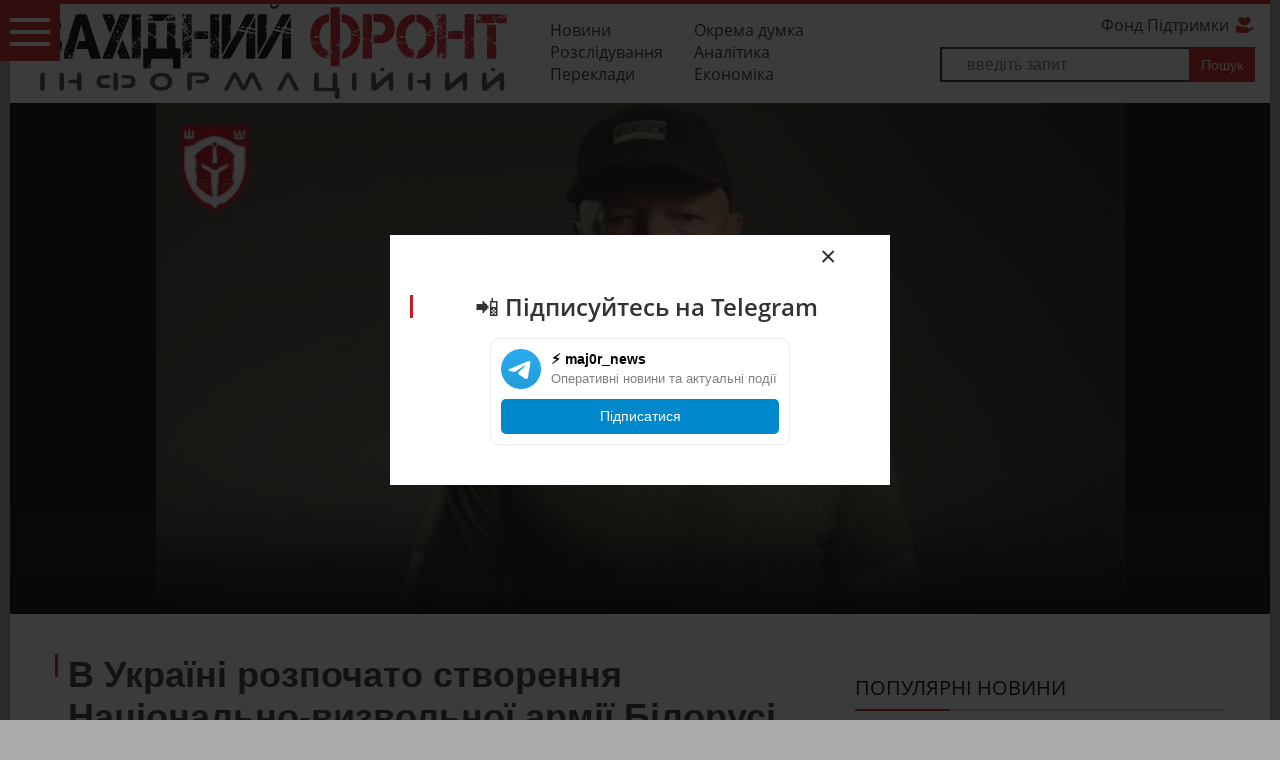

--- FILE ---
content_type: text/html; charset=cp1251
request_url: https://zahidfront.com.ua/news/V-Ukrayini-rozpochato-stvorennya-Nacionalno-vizvolnoyi-armiyi-Bilorusi.html
body_size: 10476
content:
<!DOCTYPE html>
<html lang="uk-UA">
<head>
<base href="https://zahidfront.com.ua/" />
<meta http-equiv="content-type" content="text/html;charset=windows-1251" />
<title>В Україні розпочато створення Національно-визвольної армії Білорусі</title>
<meta name="viewport" content="width=device-width, initial-scale=1" />
   <meta name="description" content="Згуртуватися усім білорусам, змінити мислення представникам демократичних сил та створити Національно-визвольну армію Білорусі! Про це на своєму каналі у YouTube заявив колишній підприємець, ініціатор створення полку «Пагоня», чиї білоруські добровольці воюють у складі Збройних Сил України Вадим Прокоп’єв." />

   
	    <link rel="canonical" href="https://zahidfront.com.ua/news/V-Ukrayini-rozpochato-stvorennya-Nacionalno-vizvolnoyi-armiyi-Bilorusi.html">

       
<link rel="apple-touch-icon" sizes="60x60" href="/apple-touch-icon.png">
<link rel="icon" type="image/png" href="/favicon-32x32.png" sizes="32x32">
<link rel="icon" type="image/png" href="/favicon-16x16.png" sizes="16x16">
<link rel="manifest" href="/manifest.json">
<link rel="mask-icon" href="/safari-pinned-tab.svg" color="#5bbad5">
<meta name="theme-color" content="#ffffff">
	<link rel="stylesheet" href="libs/btstrp.css" />
	<link rel="stylesheet" href="css/main.css?ver=3.22" />
	<link rel="stylesheet" href="css/media.css?ver=2.1" />
	<link rel="stylesheet" href="css/fontello.css?ver=1.7" />
	
								<meta property="og:image" content="https://zahidfront.com.ua/stuff/news/851/851.jpg">	
													<meta property="og:title" content="В Україні розпочато створення Національно-визвольної армії Білорусі" />
<meta property="og:description" content="В Україні розпочато створення Національно-визвольної армії Білорусі" />	
	
	<!-- Global site tag (gtag.js) - Google Analytics -->
<script async src="https://www.googletagmanager.com/gtag/js?id=G-3JJX545MZP"></script>
<script>
  window.dataLayer = window.dataLayer || [];
  function gtag(){dataLayer.push(arguments);}
  gtag('js', new Date());

  gtag('config', 'G-3JJX545MZP');
  gtag('config', 'AW-10865392168');
</script>
</head>
<body class="V-Ukrayini-rozpochato-stvorennya-Nacionalno-vizvolnoyi-armiyi-Bilorusi" id="topop">
	<section class="nav">

		<div class="container">
		<div class="row">
			<div class="col-md-5">
	<a href="/" id="logo" title="Західний інформаційний Фронт"></a></div>
			<div class="col-md-3">
			<ul>
				<li><a href="/news.php/news/">Новини</a></li>
				<li><a href="/news.php/blog/all">Окрема думка</a></li>
				<li><a href="/news.php/investigation/">Розслідування</a></li>
				<li><a href="/news.php/аnalytics/">Аналітика</a></li>
				<li><a href="/news.php/translation/">Переклади</a></li>
				<li><a href="/news.php/economy/">Економіка</a></li>
				
			</ul>				

			</div>
			<div class="col-md-4 form-wrpp">

			<a href="/support_fund.html/">Фонд Підтримки <i class="icon-heart"></i> </a>
			<form action="search.php" method="get"><input type="text" name="search" placeholder="введіть запит" ><input type="submit" name="searchb" value="Пошук"></form>			
			</div>
		</div>


		</div>
	</section>


<header>
<div id="tgl-btn"><i></i></div>
<nav>
		<h4>Меню</h4>
				<ul>
				<li><a  href="/news.php/news/">Новини</a></li>
				<li><a  href="/news.php/blog/all">Окрема думка</a></li>
				<li><a  href="/news.php/investigation/">Розслідування</a></li>
				<li><a  href="/news.php/аnalytics/">Аналітика</a></li>
				<li><a  href="/news.php/video/">Відео</a></li>
				<li><a  href="/news.php/translation/">Переклади</a></li>
				<li><a  href="/news.php/economy/">Економіка</a></li>
				<li><a  href="/support_fund.html/">Фонд Підтримки</a></li>
			</ul>

</nav>
	<ul class="lang">
		<li><a href="">Укр <i class="ua"></i></a></li>
		<!-- <li><a href="">Рус <i class="ru"></i></a></li> -->
	</ul>
	<div id="clock"><i></i><span></span></div>

<ul class="soc-head">
    <li><a href="https://www.youtube.com/channel/UCUD-rn3PtPFyGzGKUVaJb5Q" target="_blank" aria-label="YouTube"><i class="icon-youtube"></i></a></li>
    <li><a href="https://www.facebook.com/zahidfront" target="_blank" aria-label="Facebook"><i class="icon-fb"></i></a></li>
    <li><a href="https://www.instagram.com/west.information.front/" target="_blank" aria-label="Instagram"><i class="icon-inst"></i></a></li>
    <li><a href="https://t.me/westinfofront" target="_blank" aria-label="Telegram"><i class="icon-telegram"></i></a></li>
</ul>
<ul class="tools-head">
	<li>	<a href="https://zahidfront.com.ua/support_fund.html/" aria-label="DONATE bell"><i class="icon-bell"></i></a></li>
	<li><span>Підтримайте проект тут:</span></li>
	<li>	<a href="https://zahidfront.com.ua/support_fund.html/" aria-label="DONATE"><i class="icon-heart"></i><br>DONATE</a></li>
</ul>
</header>




 




<section class="mag-prev">
  <div class="container">
  <link rel="stylesheet" href="https://zahidfront.com.ua/libs/owl/owl.carousel.css" />
  

    <div class="gal">
        <a href="https://zahidfront.com.ua/stuff/news/851/851.jpg" id="bb-img" style="background-image: url(https://zahidfront.com.ua/stuff/news/851/851.jpg)"></a>



  
  
  <div class="carausel">
         
           
  </div>

</div>



  </div>
  </section>




  
  
  

<section class="text-wrapper">
  <div class="container">
    <div class="row">
      <div class="col-md-8">
          <div class="post">
           <h1>В Україні розпочато створення Національно-визвольної армії Білорусі		   		   </h1>
            <div class="staf">
              <strong class="tag">НОВИНИ</strong>
                  <span class="date">04.07.2022</span>
  		        
 <span class="views">685</span>  		
 
            </div>
			
			 

            <p><big><strong>Згуртуватися усім білорусам, змінити мислення представникам демократичних сил та створити Національно-визвольну армію Білорусі! Про це на своєму каналі у YouTube <a href="https://www.youtube.com/watch?v=Ekchc2IN4DA">заявив</a> колишній підприємець, ініціатор створення полку &laquo;Пагоня&raquo;, чиї білоруські добровольці воюють у складі Збройних Сил України Вадим Прокоп&rsquo;єв.</strong></big></p>

<p>&laquo;Чотири місяці тому я поїхав в Україну, чітко розуміючи, що нас та українців об&rsquo;єднує одне важливе стратегічне завдання &ndash; дати відсіч російсько-фашистським військам і їхньому гауляйтеру в Білорусі. Для вирішення цього завдання необхідно сформувати та підготувати національно-визвольну армію. І немає для цього кращого місця, ніж Україна, яка воює проти окупанта. Перший етап цього проекту завершений успішно&raquo;, - каже Вадим Прокоп&rsquo;єв.</p>

<p><iframe allowfullscreen="" frameborder="0" height="360" src="//www.youtube.com/embed/Ekchc2IN4DA" width="640"></iframe></p>

<p>За його словами, не все задумане вдалося зреалізувати. Проте сформовано компактну й ефективну організацію, що готова до масштабування.</p>

<blockquote>
<p>&laquo;У цій організації вибудувана розвідка та контррозвідка, присутні піхота, спецназ, воєнні медики а також свій кібер-підрозділ. Окрім того, тренується група аеророзвідки&raquo;, - розповів Прокоп&rsquo;єв.</p>
</blockquote>

<p>У своєму зверненні він наголосив на важливості присутності у рядах національно-визвольної армії колишніх офіцерів сил Республіки Білорусь. Це гарантуватиме наявність прихильників серед їхніх давніх побратимів. Якщо до цього долучити наявність тренувальної бази й інструкторський потенціал, то можна сформувати та навчити крупне ополчення у Вільнюсі та Варшаві.</p>

<p><strong>Вадим Прокоп&rsquo;єв подякував талановитим українським інструкторам, які попри війну знаходять час навчати білоруських добровольців, а також представникам патріотичного білоруського бізнесу за постійну підтримку.</strong></p>

<p>&laquo;Полк &laquo;Пагоня&raquo; у випадку масштабування, потребуватиме ресурсів. Такі ресурси можна залучити лише у випадку переконання представників країн-союзників з антипутінської коаліції повірити в наш план. Просто зараз ми ведемо такі перемовини. До цього моменту ми просимо весь білоруський бізнес і всіх небайдужих білорусів підтримати нас. Однак щоби масштабувати &laquo;Пагоню&raquo; в повноцінний полк, потрібні не лише кошти, потрібна політична воля з обидвох боків. Не всі у воєнно-політичному керівництві України мислять так, як би нам хотілося. Щоби в Україні з нами розмовляли на рівних, нам доведеться змінити структуру та сутність нашого політичного лідерства. Як правильно сказав політолог Павло Усов, керівництву наших демократичних сил потрібно припинити мислити, як НДО (недержавна організація &ndash; ЗІФ), і розпочати мислити по-державницькому. Інакше Україні не залишиться іншого виходу, окрім як домовлятися з режимом, і ми ризикуємо втратити наш історичний шанс&raquo;, - висловив думку білоруський політик.</p>

<p>Нагадаємо, на початку червня колишній успішний бізнесмен, а тепер опозиційний до режиму лукашенка політик та організатор полку &laquo;Пагоня&raquo; Вадим Прокоп&rsquo;єв<strong> </strong><a href="https://zahidfront.com.ua/news/Lukashenko-gotuye-vlashtuvati-krizu-zaradi-Putina-opozicijnij-politik-Vadim-Prokopyev.html">відвідав Білоруський інформаційний центр</a><strong> </strong>у Львові.</p>

<p>Тоді він погодився з думкою, що українське суспільство відчуває справедливі гнів і лють через співучасть Білорусі в &laquo;російсько-фашистській агресії&raquo;.</p>

<p>Гість БІЦу також висловив свою думку про можливий наступ армії Білорусі на Україну після&nbsp;<a href="https://zahidfront.com.ua/news/Lukashenko-rozrivayetsya-u-shpagati-napadati-na-Ukrayinu-chi-rosiyu.html">поїздки</a>&nbsp;лукашенка до путіна у Сочі наприкінці травня.</p>

<blockquote>
<p>&laquo;Лукашенко &ndash; такий же фашист, як і його кремлівський начальник. Він із великим задоволенням, без усяких моральних обмежень і терзань, уже вступив би у війну не тільки з допомогою надання майданчиків для запусків ракет та авіабаз, але і за допомогою наземного наступу, якщо би вірив у перемогу путіна&raquo;, - сказав понад місяць тому Вадим Прокоп&rsquo;єв.</p>
</blockquote>
		
				  
			<div id="sup_fond">
	<p><i class="icon-bell"></i></p><span>Support the project here:</span>
	<p><a href="https://zahidfront.com.ua/support_fund.html/"> DONATE <i class="icon-heart"></i></a></p>
	</div>
		
          </div>
		  
		 <div id="fb-root"></div>

<div class="soc_shares">
<div class="fb-share-button" data-send="false" data-layout="button_count"  data-share="true" data-action="recommend"></div>
	<a href="https://twitter.com/share" class="twitter-share-button" data-count="horizontal">Твітнути</a>
		  
		 <script async src="https://telegram.org/js/telegram-widget.js?22" data-telegram-share-url="https://zahidfront.com.ua/news/V-Ukrayini-rozpochato-stvorennya-Nacionalno-vizvolnoyi-armiyi-Bilorusi.html" data-text="Telegram"></script>
		 
		 </div>
        <div class="post-info">
		   <strong>ТЕГИ</strong>	

          
          <ul >
		  <form action="search.php" method="get">
		               <li><label for="idtag-0"></label><input class="hide" type="radio" id="idtag-0"  onchange="this.form.submit()" value="" name="search" /></li>
      </form>
          </ul>
          <span>
          Автор: ІА ЗІФ          </span>
		  
		  	   <h2>За темою</h2>
				
								<div class="hot-sml">
   	
							<h4> <a href="https://zahidfront.com.ua/news/107-richnicya-vidnovlennya-nezalezhnosti-Polshhi-Navrockij-zgadav-Pilsudskogo-i-Dmovskogo.html" class="readalso-link">107 річниця відновлення незалежності Польщі: Навроцький згадав Пілсудського і Дмовського</a></h4>
								<span class="sidebar-date">11.11.2025, 21:37</span>
						</div>
								<div class="hot-sml">
   	
							<h4> <a href="https://zahidfront.com.ua/news/Uryad-pripiniv-povnovazhennya-naglyadovoyi-radi-Energoatomuyaka-ne-pobachila-kilka-miljoniv-dolariv.html" class="readalso-link">Уряд припинив повноваження наглядової ради "Енергоатому",  яка не побачила кілька мільйонів доларів</a></h4>
								<span class="sidebar-date">11.11.2025, 21:06</span>
						</div>
								<div class="hot-sml">
   	
							<h4> <a href="https://zahidfront.com.ua/news/Eksvicepremyer-CHernishov-CHe-Gevara-tezh-zbagativsya-na-korupciyi-v-energetici.html" class="readalso-link">Ексвіцепрем’єр Чернишов "Че Гевара" теж збагатився на корупції в енергетиці</a></h4>
								<span class="sidebar-date">11.11.2025, 18:54</span>
						</div>
								<div class="hot-sml">
   	
							<h4> <a href="https://zahidfront.com.ua/news/Ekologichni-zbitki-vid-rashaagresiyi-vpershe-rozglyanut-u-sudi.html" class="readalso-link">Екологічні збитки від рашаагресії вперше розглянуть у суді</a></h4>
								<span class="sidebar-date">11.11.2025, 16:50</span>
						</div>
								<div class="hot-sml">
   	
							<h4> <a href="https://zahidfront.com.ua/news/Guchne-rozsliduvannya-korupciyi-v-energetici-NABU-fiksuye-chotirox-ministriv-i-viluchaye-gotivku.html" class="readalso-link">Гучне розслідування корупції в енергетиці: НАБУ фіксує чотирьох міністрів і вилучає готівку</a></h4>
								<span class="sidebar-date">11.11.2025, 12:09</span>
						</div>
													
		  
          </div>
		  
		
					
				
		  

          <div class="post-nav">
		              <a href="https://zahidfront.com.ua/news/Putin-ubivaye-rosiyan-novi-terakti-diktatora.html" class="prev">
                <i class="icon-angle-left"></i>
                <span>попередня стаття</span>
                         Путін убиває росіян: нові теракти диктатора            </a>
			            <a href="https://zahidfront.com.ua/news/Forum-demokratichnix-sil-Bilorusi-provede-u-Berlini-vidkriti-diskusiyi-z-deokupaciyi-krayini.html" class="next">
                <i class="icon-angle-right"></i>
                <span>наступна стаття</span>
                 Форум демократичних сил Білорусі проведе у Берліні відкриті дискусії з деокупації країни            </a>
			          </div>
		  

        	  		<div class="comments-wrp" id="reviewrp">
		  
		  <div class="fb-comments" data-href="https://zahidfront.com.ua/news/V-Ukrayini-rozpochato-stvorennya-Nacionalno-vizvolnoyi-armiyi-Bilorusi.html" data-width="" data-numposts="5"></div>
		  
              
              <h2>Відгуки</h2>
 <div class="leftcom">
 <div  class="review">
            <p>Немає відгуків.</p>
          </div>

</div>


    
            

   <div class="revform">
    <h2>Залишити коментар</h2>
      <div class="input-wrp">
      <label for="name">Імя *</label>
      <input type="text" id="comname" name="name" value=""></div>
      <div class="input-wrp">
      <label for="mail">Email *</label>
      <input type="text"  id="commail" name="mail" value=""></div>
      <div id="comrate" ><span>Оцінити</span></div>
      <div class="textarea">
      <label for="text">Ваше повідомлення *</label>
      <textarea name="text" id="comcom" ></textarea>  </div>
      <a onclick="return addcomm('news',851);" class="s_button_1 s_main_color_bgr">Відправити</a>
    

  </div>








          </div>
		  	</div>  


      <div class="col-md-4 side-bar">
	  
        <h2>Популярні новини</h2>


          
      
                 
    <div class="blog-sm">
            <a class="sm-img" href="https://zahidfront.com.ua/news/Smittyepererobnij-zavod-u-Lvovi-zapracyuye-v-2026-roci-yakshho-Sadovij-dozvolit-zavershiti-budivnictvo.html" style="background-image: url(https://zahidfront.com.ua/stuff/news/9651/t_9651.png)"></a>
            <h4><a href="https://zahidfront.com.ua/news/Smittyepererobnij-zavod-u-Lvovi-zapracyuye-v-2026-roci-yakshho-Sadovij-dozvolit-zavershiti-budivnictvo.html">Сміттєпереробний завод у Львові запрацює в 2026 році, якщо Садовий дозволить завершити будівництво</a></h4>
              <span class="date">11.11.2025</span>
              <span class="revs">0</span>  
    </div>


    <div class="blog-sm">
            <a class="sm-img" href="https://zahidfront.com.ua/news/Uxvala-sudu-Antikorupcijna-prokuratura-maye-zareyestruvati-spravu-shhodo-smittyevogo-zavodu-figurant-Andrij-Sadovij.html" style="background-image: url(https://zahidfront.com.ua/stuff/news/9620/t_9620.jpg)"></a>
            <h4><a href="https://zahidfront.com.ua/news/Uxvala-sudu-Antikorupcijna-prokuratura-maye-zareyestruvati-spravu-shhodo-smittyevogo-zavodu-figurant-Andrij-Sadovij.html">Ухвала суду: Антикорупційна прокуратура має зареєструвати справу щодо сміттєвого заводу, фігурант – Андрій Садовий</a></h4>
              <span class="date">07.11.2025</span>
              <span class="revs">0</span>  
    </div>


    <div class="blog-sm">
            <a class="sm-img" href="https://zahidfront.com.ua/news/Narod-yak-palivo-dlya-chergovogo-pervinnogo-nakopichennya-kapitalu.html" style="background-image: url(https://zahidfront.com.ua/stuff/news/9602/t_9602.jpg)"></a>
            <h4><a href="https://zahidfront.com.ua/news/Narod-yak-palivo-dlya-chergovogo-pervinnogo-nakopichennya-kapitalu.html">Народ як «паливо» для чергового «первинного» накопичення капіталу</a></h4>
              <span class="date">06.11.2025</span>
              <span class="revs">0</span>  
    </div>


    <div class="blog-sm">
            <a class="sm-img" href="https://zahidfront.com.ua/news/YAk-znikaye-lvivska-brukivka-meshkanci-vul-Zaliznichnoyi-byut-na-spolox-cherez-demontazh-istorichnoyi-brukivki.html" style="background-image: url(https://zahidfront.com.ua/stuff/news/9601/t_9601.jpg)"></a>
            <h4><a href="https://zahidfront.com.ua/news/YAk-znikaye-lvivska-brukivka-meshkanci-vul-Zaliznichnoyi-byut-na-spolox-cherez-demontazh-istorichnoyi-brukivki.html">Як зникає львівська бруківка: мешканці  вул. Залізничної б’ють на сполох</a></h4>
              <span class="date">06.11.2025</span>
              <span class="revs">0</span>  
    </div>


    <div class="blog-sm">
            <a class="sm-img" href="https://zahidfront.com.ua/news/Poroshenko-vidsudiv-pravo-deputativ-viyizhdzhati-za-kordon-bez-obmezhen.html" style="background-image: url(https://zahidfront.com.ua/stuff/news/9595/t_9595.jpg)"></a>
            <h4><a href="https://zahidfront.com.ua/news/Poroshenko-vidsudiv-pravo-deputativ-viyizhdzhati-za-kordon-bez-obmezhen.html">Порошенко відсудив право депутатів виїжджати за кордон без обмежень</a></h4>
              <span class="date">05.11.2025</span>
              <span class="revs">0</span>  
    </div>


    <div class="blog-sm">
            <a class="sm-img" href="https://zahidfront.com.ua/news/Vzhe-dva-misyaci-ukrayincyam-ne-viplachuyut-Nacionalnij-keshbek.html" style="background-image: url(https://zahidfront.com.ua/stuff/news/9608/t_9608.jpg)"></a>
            <h4><a href="https://zahidfront.com.ua/news/Vzhe-dva-misyaci-ukrayincyam-ne-viplachuyut-Nacionalnij-keshbek.html">Вже два місяці українцям не виплачують «Національний кешбек»</a></h4>
              <span class="date">06.11.2025</span>
              <span class="revs">0</span>  
    </div>


    <div class="blog-sm">
            <a class="sm-img" href="https://zahidfront.com.ua/news/NABU-rozsliduye-odrazu-kilka-sprav-povyazanix-z-NAEK-Energoatom-jdetsya-pro-miljoni-griven.html" style="background-image: url(https://zahidfront.com.ua/stuff/news/9596/t_9596.jpg)"></a>
            <h4><a href="https://zahidfront.com.ua/news/NABU-rozsliduye-odrazu-kilka-sprav-povyazanix-z-NAEK-Energoatom-jdetsya-pro-miljoni-griven.html">НАБУ розслідує одразу кілька справ, пов’язаних з НАЕК «Енергоатом»: йдеться про мільйони гривень</a></h4>
              <span class="date">05.11.2025</span>
              <span class="revs">0</span>  
    </div>


    <div class="blog-sm">
            <a class="sm-img" href="https://zahidfront.com.ua/news/U-Polshhi-vidbudutsya-koncerti-xoru-Gomin-mitci-zavitali-do-Genkonsulstva-Ukrayini-v-Krakovi.html" style="background-image: url(https://zahidfront.com.ua/stuff/news/9645/t_9645.jpg)"></a>
            <h4><a href="https://zahidfront.com.ua/news/U-Polshhi-vidbudutsya-koncerti-xoru-Gomin-mitci-zavitali-do-Genkonsulstva-Ukrayini-v-Krakovi.html">У Польщі відбудуться концерти хору «Гомін»: митці завітали до Генконсульства України в Кракові</a></h4>
              <span class="date">10.11.2025</span>
              <span class="revs">0</span>  
    </div>


    <div class="blog-sm">
            <a class="sm-img" href="https://zahidfront.com.ua/news/U-Velikij-Britaniyi-viyavili-neareshtovan-neruxomist-rosijskix-oligarxiv-na-ponad-163700-mln.html" style="background-image: url(https://zahidfront.com.ua/stuff/news/9598/t_9598.jpg)"></a>
            <h4><a href="https://zahidfront.com.ua/news/U-Velikij-Britaniyi-viyavili-neareshtovan-neruxomist-rosijskix-oligarxiv-na-ponad-163700-mln.html">У Великій Британії виявили неарештовану нерухомість російських олігархів - на понад &#163;700 млн</a></h4>
              <span class="date">05.11.2025</span>
              <span class="revs">0</span>  
    </div>


    <div class="blog-sm">
            <a class="sm-img" href="https://zahidfront.com.ua/news/Na-Mikolayivshhini-TCK-pereviriv-kortezh-Andzhelini-Dzholi.html" style="background-image: url(https://zahidfront.com.ua/stuff/news/9600/t_9600.jpg)"></a>
            <h4><a href="https://zahidfront.com.ua/news/Na-Mikolayivshhini-TCK-pereviriv-kortezh-Andzhelini-Dzholi.html">На Миколаївщині ТЦК перевірив кортеж Анджеліни Джолі</a></h4>
              <span class="date">05.11.2025</span>
              <span class="revs">0</span>  
    </div>


    <div class="blog-sm">
            <a class="sm-img" href="https://zahidfront.com.ua/news/NABU-provelo-obshuk-u-druga-Zelenskogo-Timura-Mindicha.html" style="background-image: url(https://zahidfront.com.ua/stuff/news/9636/t_9636.webp)"></a>
            <h4><a href="https://zahidfront.com.ua/news/NABU-provelo-obshuk-u-druga-Zelenskogo-Timura-Mindicha.html">НАБУ провело обшук у друга Зеленського Тимура Міндіча</a></h4>
              <span class="date">10.11.2025</span>
              <span class="revs">0</span>  
    </div>


    <div class="blog-sm">
            <a class="sm-img" href="https://zahidfront.com.ua/news/5-rokiv-pislya-Drugoyi-Karabaxskoyi-vijni-8-listopada-v-Azerbajdzhani-vidznachayut-Den-peremogi.html" style="background-image: url(https://zahidfront.com.ua/stuff/news/9629/t_9629.jpeg)"></a>
            <h4><a href="https://zahidfront.com.ua/news/5-rokiv-pislya-Drugoyi-Karabaxskoyi-vijni-8-listopada-v-Azerbajdzhani-vidznachayut-Den-peremogi.html">5 років після Другої Карабахської війни: 8 листопада в  Азербайджані відзначають День перемоги  </a></h4>
              <span class="date">08.11.2025</span>
              <span class="revs">0</span>  
    </div>


    <div class="blog-sm">
            <a class="sm-img" href="https://zahidfront.com.ua/news/SHHob-podolati-korupciyu-posadit-dlya-pochatku-trox-svoyix-druziv-kogo-ne-zdast-Zelenskij.html" style="background-image: url(https://zahidfront.com.ua/stuff/news/9649/t_9649.jpg)"></a>
            <h4><a href="https://zahidfront.com.ua/news/SHHob-podolati-korupciyu-posadit-dlya-pochatku-trox-svoyix-druziv-kogo-ne-zdast-Zelenskij.html">Щоб подолати корупцію, посадіть для початку трьох своїх друзів: кого не здасть Зеленський?</a></h4>
              <span class="date">10.11.2025</span>
              <span class="revs">0</span>  
    </div>


    <div class="blog-sm">
            <a class="sm-img" href="https://zahidfront.com.ua/news/Nepovnolitnix-ukrayinciv-v-CHexiyi-vidlovlyuyut-dlya-rabskoyi-ekspluataciyi.html" style="background-image: url(https://zahidfront.com.ua/stuff/news/9613/t_9613.jpg)"></a>
            <h4><a href="https://zahidfront.com.ua/news/Nepovnolitnix-ukrayinciv-v-CHexiyi-vidlovlyuyut-dlya-rabskoyi-ekspluataciyi.html">Неповнолітніх українців в Чехії відловлюють для рабської експлуатації </a></h4>
              <span class="date">06.11.2025</span>
              <span class="revs">0</span>  
    </div>


    <div class="blog-sm">
            <a class="sm-img" href="https://zahidfront.com.ua/news/rosiya-gotuyetsya-do-yadernix-viprobuvan.html" style="background-image: url(https://zahidfront.com.ua/stuff/news/9597/t_9597.webp)"></a>
            <h4><a href="https://zahidfront.com.ua/news/rosiya-gotuyetsya-do-yadernix-viprobuvan.html">росія готується до ядерних випробувань </a></h4>
              <span class="date">05.11.2025</span>
              <span class="revs">0</span>  
    </div>


 						
								
				<img width="100%" src="img/videoprodaction.jpg" alt="Відеопродакшн ЗІФ" />
				
      </div>

    </div>
  </div>
</section>




<script>
(function(doc, script) {
  var js, 
      fjs = doc.getElementsByTagName(script)[0],
      frag = doc.createDocumentFragment(),
      add = function(url, id) {
          if (doc.getElementById(id)) {return;}
          js = doc.createElement(script);
          js.src = url;
          id && (js.id = id);
          frag.appendChild( js );
      };

    // Facebook SDK
    add('//connect.facebook.net/uk_UA/sdk.js#xfbml=1&version=v16.0', 'facebook-jssdk');
    // Twitter SDK
    add('//platform.twitter.com/widgets.js');

    fjs.parentNode.insertBefore(frag, fjs);
}(document, 'script'));

</script>










<footer>
	<div class="container">
		<div class="row">
			<div class="col-md-6">
				<form action="">
					<label for="">ПІДПИСКА НА НОВИНИ</label>
					<input type="text" placeholder="Ваш email "><button type="submit" aria-label="Підписатись на новини Західфронт"><i class="icon-rsss"></i></button>
				</form>
			</div>
			<div class="col-md-6">
				<ul class="soc">
    <li><a href="https://www.youtube.com/channel/UCUD-rn3PtPFyGzGKUVaJb5Q" target="_blank" title="YouTube" aria-label="YouTube">
        <i class="icon-youtube"></i>
    </a></li>
    <li><a href="https://www.facebook.com/zahidfront" target="_blank" title="Facebook" aria-label="Facebook">
        <i class="icon-fb"></i>
    </a></li>
    <li><a href="https://www.instagram.com/west.information.front/" target="_blank" title="Instagram" aria-label="Instagram">
        <i class="icon-inst"></i>
    </a></li>
    <li><a href="https://t.me/westinfofront" target="_blank" title="Telegram" aria-label="Telegram">
        <i class="icon-telegram"></i>
    </a></li>
</ul>


			</div>
			</div>
			<div class="row">
			<div class="col-md-6">
			<h5>ПРО НАС</h5>
			<p>ГО "ЗАХІДНИЙ ІНФОРМАЦІЙНИЙ ФРОНТ» -  громадська  організація , яка організовує  суспільну протидію російській інформаційній агресії  та долучилася  до  захисту добрих стосунків українського народу із народами Європи від провокацій та дезінформації  гібридної  російської  війни.</p>
			</div>
			<div class="col-md-2">
	
				<ul class="mnu">
				<li><a class="active" href="/news.php/news/">Новини</a></li>
				<li><a class="active" href="/news.php/blog/all">Окрема думка</a></li>
				<li><a class="active" href="/news.php/investigation/">Розслідування</a></li>
				<li><a class="active" href="/news.php/аnalytics/">Аналітика</a></li>
				<li><a class="active" href="/news.php/video/">Відео</a></li>
				<li><a class="active" href="/news.php/translation/">Переклади</a></li>
				<li><a class="active" href="/news.php/economy/">Економіка</a></li>
				<li><a class="active" href="/support_fund.html/">Фонд Підтримки</a></li>
				</ul>
			

			</div>
			<div class="col-md-2">
						</div>
			<div class="col-md-2">
				<ul>
					<li><strong>РЕДАКЦІЯ</strong></li>
					<li><a href="/about_us.html/">Про нас</a></li>
					<li><a href="/contacts.php">Контакти</a></li>
					<li><a href="/write_to_us.html/">Напишіть нам</a></li>
									<li><a href="/rules.html/">Правила користування сайтом</a></li>
					<li><a href="/Privacy.html/">Політика конфіденційності</a></li>
					<li><a href="/documents.html/">Документи</a></li>
					
				</ul>

			</div>
		</div>
	</div>
</footer>
<button onclick="topFunction()" id="myBtn" title="Go to top">&#10148;</button>
<section class="copy">
	<div class="container">
		
		<p>Copyright © 2017-2025, Cуб'єкт у сфері онлайн-медіа; ідентифікатор R40-05228. <a rel="nofollow" href="https://bds-studio.com/" title="WEBSITES DEVELOPMENT">BDS-studio.com</a></p>
	</div>
</section>

	<div class="hidden"></div>
	<!--[if lt IE 9]>
	<script src="libs/html5shiv/es5-shim.min.js"></script>
	<script src="libs/html5shiv/html5shiv.min.js"></script>
	<script src="libs/html5shiv/html5shiv-printshiv.min.js"></script>
	<script src="libs/respond/respond.min.js"></script>
	<![endif]-->

<script async>
window.onscroll = function() {scrollFunction()};

function scrollFunction() {
    if (document.body.scrollTop > 20 || document.documentElement.scrollTop > 20) {
        document.getElementById("myBtn").style.display = "block";
    } else {
        document.getElementById("myBtn").style.display = "none";
    }
}

function scrollToTop() {
    const currentScroll = document.documentElement.scrollTop || document.body.scrollTop;

    if (currentScroll > 0) {
        window.requestAnimationFrame(scrollToTop);
        window.scrollTo(0, currentScroll - currentScroll / 8);
    }
}

// Assign the scrollToTop function to the button click event
document.getElementById("myBtn").addEventListener("click", function() {
    scrollToTop();
});
</script>



	<script src="https://ajax.googleapis.com/ajax/libs/jquery/1/jquery.min.js"></script>
	<script>
    $(document).ready(function() {
        $("head").append("	<link rel='stylesheet' href='libs/magnific-popup/magnific-popup.css' />");
        $("head").append("	<link rel='stylesheet' href='libs/owl/owl.carousel.min.js' />");

    });
</script>
<script type="text/javascript" src="js/jquery.raty.js?ver=1.4"></script>
   <script type="text/javascript" src="js/main.js?ver=1.4"></script>
   <script type="text/javascript" src="js/news.js?ver=1.4"></script>
   	<script src="js/common.js?ver=1.1"></script>
	<script src="libs/magnific-popup/jquery.magnific-popup.min.js"></script>
	<script src="libs/owl/owl.carousel.min.js"></script>


  <script type="text/javascript">
    $(document).ready(function(){
		
		
		//document.cookie.indexOf('visited=true') == -1
		if (document.cookie.indexOf('visited=true') == -1) {
           var fifteenDays = 1000*60*60*24*30;
           var expires = new Date((new Date()).valueOf() + fifteenDays);
           document.cookie = "visited=true;expires=" + expires.toUTCString();
  
  $.magnificPopup.open({
                items: {
                    src: '#subscribe',
                    type: "inline"
                }
            });
  
     
		   
		   }
    });
		
 
    </script>
        <!-- This contains the hidden content for inline calls -->

<div style='display:none'>
    <div id='subscribe' class="messaga">
        <h3 class="box-title" style="text-align:center;">
            &#128242; Підписуйтесь на Telegram
        </h3>
        <center>
            <div style="
                border:1px solid #eee;
                border-radius:8px;
                padding:10px;
                width:300px;
                font-family:sans-serif;">
                
                <a href="https://t.me/maj0r_news" target="_blank" style="text-decoration:none;color:#000;">
                    <div style="display:flex; align-items:center;">
                        <img src="https://telegram.org/img/t_logo.png" style="width:40px;height:40px;margin-right:10px;">
                        <div style="text-align:left;">
                            <strong>&#9889; maj0r_news</strong><br>
                            <span style="color:gray;font-size:13px;">
                                Оперативні новини та актуальні події
                            </span>
                        </div>
                    </div>
                    <div style="
                        margin-top:10px;
                        background:#0088cc;
                        color:white;
                        text-align:center;
                        padding:8px 0;
                        border-radius:5px;">
                        Підписатися
                    </div>
                </a>
            </div>
        </center>
    </div>
</div>
  <script defer src="https://static.cloudflareinsights.com/beacon.min.js/vcd15cbe7772f49c399c6a5babf22c1241717689176015" integrity="sha512-ZpsOmlRQV6y907TI0dKBHq9Md29nnaEIPlkf84rnaERnq6zvWvPUqr2ft8M1aS28oN72PdrCzSjY4U6VaAw1EQ==" data-cf-beacon='{"version":"2024.11.0","token":"b36ec13171684ed88b0bdd232f626045","r":1,"server_timing":{"name":{"cfCacheStatus":true,"cfEdge":true,"cfExtPri":true,"cfL4":true,"cfOrigin":true,"cfSpeedBrain":true},"location_startswith":null}}' crossorigin="anonymous"></script>


--- FILE ---
content_type: text/css
request_url: https://zahidfront.com.ua/css/main.css?ver=3.22
body_size: 7591
content:
@charset "UTF-8";
@font-face {
  font-family: "OpenSansRegular";
  font-style: normal;
  font-weight: normal;
  src: url("../font/OpenSansRegular.eot?#iefix") format("embedded-opentype"), url("../font/OpenSansRegular.woff") format("woff"), url("../font/OpenSansRegular.ttf") format("truetype");
  font-display: swap;  }
@font-face {
  font-family: "OpenSansSemibold";
  font-style: normal;
  font-weight: normal;
  src: url("../font/OpenSansSemibold.eot?#iefix") format("embedded-opentype"), url("../font/OpenSansSemibold.woff") format("woff"), url("../font/OpenSansSemibold.ttf") format("truetype");
	font-display: swap;}
@font-face {
  font-family: "OpenSansLight";
  font-style: normal;
  font-weight: normal;
  src: url("../font/OpenSansLight.eot?#iefix") format("embedded-opentype"), url("../font/OpenSansLight.woff") format("woff"), url("../font/OpenSansLight.ttf") format("truetype"); 
  font-display: swap;}
@font-face {
  font-family: "OpenSansBold";
  font-style: normal;
  font-weight: normal;
  src: url("../font/OpenSansBold.eot?#iefix") format("embedded-opentype"), url("../font/OpenSansBold.woff") format("woff"), url("../font/OpenSansBold.ttf") format("truetype"); }
@font-face {
  font-family: "MyriadProRegular";
  font-style: normal;
  font-weight: normal;
  src: url("../font/MyriadProRegular.eot?#iefix") format("embedded-opentype"), url("../font/MyriadProRegular.woff") format("woff"), url("../font/MyriadProRegular.ttf") format("truetype"); }
html {
  height: 100%;
  font-size: 14px; }

body {
  font-family: "OpenSansRegular", sans-serif;
  font-weight: normal;
  font-size: 14px;
  min-width: 320px;
  position: relative;
  line-height: 1.42857;
  height: 100%;
  background-color: #aaa;
  -webkit-font-smoothing: antialised;
  padding-left: 90px; }

body input:focus:required:invalid,
body textarea:focus:required:invalid {
  color: red; }

body input:required:valid,
body textarea:required:valid {
  color: green; }

* {
  outline: none !important; }

.hidden {
  display: none; }

.row {
  margin: 0 !important; }

header {
  width: 90px;
  background-color: #262a2b;
  position: fixed;
  top: 0;
  left: 0;
  height: 100%;
  padding: 0 7px;
  z-index: 999;
  -webkit-transition: all 0.3s ease;
  -moz-transition: all 0.3s ease;
  transition: all 0.3s ease; }
  header .tools-head,
  header .soc-head {
    padding: 0;
    text-align: center;
    margin: 0; }
    header .tools-head li,
    header .soc-head li {
      list-style: none;
      margin: 5px; }
      header .tools-head li a,
      header .soc-head li a {
        color: #fff;
        opacity: 0.5;
        -webkit-transition: all 0.3s ease;
        -moz-transition: all 0.3s ease;
        transition: all 0.3s ease; }
        header .tools-head li a i,
        header .soc-head li a i, #sup_fond i{
          font-size: 28px;
          margin: 0; }
		  
		#sup_fond i{
          font-size: 28px;
    
		  }  
			i.icon-heart{
                color:  #cf171f;  
		  }  
		  #sup_fond a{
               color: #000; 
		  }
  #sup_fond {		  
		  clear: both;
  padding-top: 10px;
  
  }
		  
          header .tools-head li a i:before,
          header .soc-head li a i:before {
            margin: 0; }
        header .tools-head li a:hover,
        header .soc-head li a:hover {
          opacity: 1; }
  header .tools-head {
    border-top: 1px solid #5b5e5f;
    padding-top: 10px; }
    header .tools-head li span {
      color: #fff;
      font-size: 11px;
      line-height: 12px;
      font-family: OpenSansRegular;
      display: inline-block;
      margin-top: 10px; }
    header .tools-head li i.icon-bell {
      position: relative;
      left: -5px; }
    header .tools-head li a {
      opacity: 1; }
      header .tools-head li a:hover {
        color: #cf171f; }

#logo {
  display: inline-block;
  height: 95px;
  text-align: center;
  width: 100%;
  background: transparent url(../img/logo.svg) center center no-repeat;
  background-size: contain;
  -webkit-transition: all 0.3s ease;
  -moz-transition: all 0.3s ease;
  transition: all 0.3s ease; }

header.on #tgl-btn i {
  -webkit-transform: rotate(-270deg);
  -moz-transform: rotate(-270deg);
  -ms-transform: rotate(-270deg);
  -o-transform: rotate(-270deg);
  transform: rotate(-270deg);
  background-color: transparent; }
  header.on #tgl-btn i:after {
    top: 0;
    -webkit-transform: rotate(-45deg);
    -moz-transform: rotate(-45deg);
    -ms-transform: rotate(-45deg);
    -o-transform: rotate(-45deg);
    transform: rotate(-45deg); }
  header.on #tgl-btn i:before {
    top: 0;
    -webkit-transform: rotate(45deg);
    -moz-transform: rotate(45deg);
    -ms-transform: rotate(45deg);
    -o-transform: rotate(45deg);
    transform: rotate(45deg); }

#tgl-btn {
  display: none;
  width: 60px;
  height: 61px;
  position: absolute;
  cursor: pointer;
  top: 0;
  line-height: 61px;
  text-align: center;
  right: -60px;
  background-color: #cf171f; }
  #tgl-btn i {
    display: inline-block;
    width: 40px;
    height: 4px;
    background-color: #FFF;
    vertical-align: middle;
    position: relative;
    -webkit-transition: all 0.3s ease;
    -moz-transition: all 0.3s ease;
    transition: all 0.3s ease; }
    #tgl-btn i:after, #tgl-btn i:before {
      position: absolute;
      left: 0;
      content: "";
      width: 100%;
      height: 100%;
      background-color: #FFF; }
    #tgl-btn i:after {
      top: -12px; }
    #tgl-btn i:before {
      top: 12px; }

section .container {
  width: 100%;
  padding: 0 30px;
  margin: 0 auto;
  max-width: 1260px; }

#clock {
  color: #fff;
  text-align: center;
  padding: 25px 0;
  border-bottom: 1px solid #5b5e5f; }
  #clock i {
    font-size: 14px;
    color: #fff;
    margin-bottom: 10px;
    display: block;
    font-style: normal; }
  #clock span {
    font-size: 12px;
    display: block;
    opacity: 0.5; }

nav {
  display: none;
  padding: 25px 0;
  border-bottom: 1px solid #5b5e5f; }
  nav h4 {
    display: table;
    margin: 0 auto 20px;
    color: #fff; }
  nav ul {
    padding: 0 0 0 40px;
    margin: 0; }
    nav ul li {
      list-style: none; }
  nav a {
    color: #fff;
    opacity: 0.5; }
    nav a:hover {
      opacity: 1; }

.lang {
  padding: 0;
  margin: 5.214rem 0 0;
  padding-bottom: 27px;
  border-bottom: 1px solid #5b5e5f; }
  .lang li {
    display: block;
    margin: 0 0 5px;
    list-style: none; }
  .lang a {
    height: 28px;
    line-height: 28px;
    margin: 0 auto;
    width: 69px;
    border: 1px solid #8f9191;
    display: block;
    text-align: center;
    color: #fff;
    -webkit-transition: all 0.3s ease;
    -moz-transition: all 0.3s ease;
    transition: all 0.3s ease; }
    .lang a:hover {
      background-color: #FFF;
      color: #262a2b;
      border-color: #fff; }
    .lang a i {
      vertical-align: middle;
      float: right;
      height: 100%;
      width: 18px;
      margin-right: 8px; }

#cours {
  padding: 17px 0 0;
  border-bottom: 1px solid #5b5e5f;
  text-align: center;
  color: #fff; }
  #cours .val-itm {
    margin-bottom: 17px; }
  #cours span {
    display: block;
    font-size: 12px;
    text-transform: uppercase;
    opacity: 0.5; }
  #cours b {
    font-weight: normal;
    display: block;
    font-size: 14px; }

i.ua {
  background: url(../img/ua-ico.jpg) center center no-repeat;
  background-size: 100% auto;
  display: inline-block; }

i.ru {
  background: url(../img/ru-ico.jpg) center center no-repeat;
  background-size: 100% auto;
  display: inline-block; }

.nav .container {
  padding: 10px 0;
  border-top: 4px solid #cf171f;
  background-color: #fff; }
.nav .form-wrpp {
  text-align: right;
  padding-top: 10px; }
.nav form {
  text-align: left;
  display: inline-block;
  width: 315px;
  height: 35px;
  margin: 11px 0;
  position: relative;
  float: right; }
  .nav form input[type="submit"],
  .nav form input[type="button"] {
    border: none;
    background-color: transparent;
    font-size: 14px;
    color: #fff;
    padding: 0 12px;
    background-color: #cf171f;
    top: 0;
    right: 0;
    height: 100%;
    position: absolute; }
  .nav form input[type="text"] {
    height: 35px;
    line-height: 35px;
    width: 100%;
    padding-left: 25px;
    font-size: 1.143rem;
    color: #2a2a2a;
    border: 2px solid #2a2a2a; }
.nav .container {
  padding: 0; }
.nav ul {
  padding: 15px 0;
  display: inline-block;
  margin: 0; }
.nav li {
  display: inline-block;
  vertical-align: top;
  margin: 0;
  width: 49%; }
.nav a {
  font-size: 1.143rem;
  color: #262a2b;
  padding: 0;
  display: block;
  position: relative;
  overflow: hidden;
  -webkit-transition: all 0.3s ease;
  -moz-transition: all 0.3s ease;
  transition: all 0.3s ease; }

span.revs,
span.date, span.views  {
  display: inline-block;
  font: 0.857rem "OpenSansLight";
  position: relative;
  margin-right: 28px; }
  span.revs:before,
  span.date:before, span.views:before {
    font-family: "fontello";
    font-style: normal;
    font-size: 18px;
    font-weight: normal;
    speak: none;
    font-variant: normal;
    text-transform: none;
    margin-right: 7px; }

span.revs:before {
  content: ""; }

span.date:before {
  content: ""; }
  
  span.views:before {

   content: '\e80f'; 

}

strong.tag {
  font: 0.857rem "OpenSansLight";
  height: 18px;
  line-height: 18px;
  color: #fff !important;
  background: #cf171f;
  text-transform: uppercase;
  font-weight: normal;
  padding: 0 15px; }
  strong.tag._rozs {
    background-color: #f7941d; }
  strong.tag._blg {
    background-color: #2db8d4; }
  strong.tag._trnslt {
    background-color: #3f51b5; }
  strong.tag._lbrr {
    background-color: #00aeef; }
  strong.tag._anal {
    background-color: #b417cf; }
  strong.tag._vid {
    background-color: #00aeef; }
  strong.tag._pht {
    background-color: #b417cf; }

h3 {
  font: 1.714rem "OpenSansSemibold";
  font-weight: normal;
  margin: 0;
  padding-left: 13px;
  line-height: 1.643rem;
  position: relative; }
  h3:before {
    position: absolute;
    left: 0;
    top: 0;
    width: 3px;
    height: 1.643rem;
    content: "";
    background: #cf171f; }

.prev h2 {
  margin-top: 12px; }
.prev .container {
  padding-left: 10px;
  padding-right: 10px;
  background-color: #FFF; }
  .prev .container .col-md-3,
  .prev .container .col-md-6 {
    padding-top: 10px;
    padding-bottom: 10px; }
.prev strong.tag {
  position: absolute;
  top: 10px;
  left: 30px; }

#slider {
  margin-top: 30px;
  background-color: #333; }

.caption {
  position: absolute;
  bottom: 0;
  left: 0;
  background: url(../img/cap-bg.png) left bottom repeat-x;
  background-size: 10px 100%;
  width: 100%;
  padding: 0 30px 30px;
  color: #FFF; }
  .caption h3 {
    color: #fff; }
  .caption span.revs,
  .caption span.date {
    color: #fff !important; }
  .caption h3 {
    margin: 15px 0;
    cursor: pointer !important; }
  .caption p {
    font: 1rem "OpenSansLight";
    margin: 15px 0;
    cursor: pointer !important;
    color: #dfdfdf; }

.min-prev {
  width: 100%;
  height: 265px;
  display: block;
  position: relative;
  margin: 10px 0;
  z-index: 2;
  background-position: center;
  background-size: cover;
  background-repeat: no-repeat; }
  .min-prev.vid:before {
    position: absolute;
    left: 50%;
    top: 40%;
    width: 60px;
    height: 60px;
    border-radius: 50%;
    background: #cf171f url(../img/play.svg) left 23px center no-repeat;
    background-size: auto 20px;
    margin: -30px 0 0 -30px;
    content: ""; }
  .min-prev strong.tag {
    position: absolute;
    top: 10px;
    left: 10px; }
  .min-prev h3 {
    font-size: 1.286rem; }
  .min-prev strong.tag {
    left: 10px; }
  .min-prev:first-child {
    margin-bottom: 25px; }

.slider-wrapper {
  z-index: 500;
  position: relative;
  width: 100%;
  height: 576px;
  background: transparent;
  overflow: hidden;
  padding: 0; }
  .slider-wrapper li {
    display: none;
    list-style: none; }
    .slider-wrapper li a {
      position: absolute;
      width: 100%;
      height: 100%;
      top: 0;
      left: 0;
      background-position: center;
      background-size: cover;
      background-repeat: no-repeat; }
  .slider-wrapper .current-slide {
    display: block; }
	
	.slider-wrapper2{padding:0;}
	
	.ldate {
    font-style: normal;
    font-weight: 700;
    line-height: normal;
    color: #818181;
    margin-top: 1.33333em;
}
	
#news-slider .slider-wrapper2 li {
    display: none;
    opacity: 0.3;
    transition: opacity 1s ease;
}

#news-slider .slider-wrapper2 li.current-slide {
    display: block;
    opacity: 1;
    transition: opacity 2s ease; 
}

.control-buttons {
  margin: 0;
  padding: 0;
  text-align: center; }
  .control-buttons li {
    cursor: pointer;
    display: inline-block;
    background: #b7b7b7;
    text-indent: -99999px;
    height: 12px;
    width: 12px;
    margin: 0 6px;
    -webkit-border-radius: 50%;
    -moz-border-radius: 50%;
    border-radius: 50%;
    cursor: pointer !important; }
    .control-buttons li.active {
      background: #cf171f; }

h2 {
  color: #000;
  font-size: 1.429rem;
  padding-bottom: 7px;
  border-bottom: 2px solid #cacaca;
  position: relative;
  font-weight: normal;
  margin-top: 30px;
  margin-bottom: 10px;
  text-transform: uppercase; }
  h2 a {
    color: #000; }
  h2:before {
    position: absolute;
    left: 0;
    bottom: -2px;
    width: 95px;
    background-color: #cf171f;
    height: 2px;
    content: ""; }

h4 {
  font: 1.143rem "OpenSansRegular";
  font-weight: normal;
  margin: 10px 0;
  padding-left: 10px;
  line-height: 1.4rem;
  position: relative; }
  h4 a,   h3 a {
    color: #464646; }
  h4:before {
    position: absolute;
    left: 0;
    top: 2px;
    width: 3px;
    height: 1.143rem;
    content: "";
    background: #cf171f; }

.home_3_clms .container {
  background-color: #FFF;
  padding: 20px 30px; }
  .home_3_clms .container .col-md-2,
  .home_3_clms .container .col-md-6,
  .home_3_clms .container .col-md-4 {
    padding: 0 11px; }
  .home_3_clms .container span.revs,
  .home_3_clms .container span.date {
    color: #464646;
    margin-right: 2px;
    font-size: 9px; }
    .home_3_clms .container span.revs:before,
    .home_3_clms .container span.date:before {
      font-size: 15px; }

.home-hot .sm-img {
  display: block;
  width: 100%;
  height: 130px;
  background-position: center;
  background-size: cover; }
.home-hot .hot-sml, .post-info .hot-sml{
  text-align: left;
  display: inline-block;
  width: 100%;
 }
  .home-hot .hot-sml h3, .post-info .hot-sml h4  {
	  
    margin: 5px 0;
    font-size: 14px;
    line-height: 18px;      font: 1.143rem "OpenSansRegular";

    margin: 10px 0;

    line-height: 1.4rem; }
	
	  .home-hot .hot-sml h4, .home-hot .hot-sml h3{
		  
		      font-size: 14px;
		
	  }
	
.sidebar-date {
    font-style: normal;
    font-weight: 400;
    line-height: normal;
    font-size: .71429em;
    color: #666666;
}
.post-info	.sidebar-date {
	
	   margin: 6px 0;
    font: 15px/20px "MyriadProRegular";
	float:left;
	
}
	
.home-hot img {
  width: 100%; }
.home-hot h2:before {
  width: 44px;
  background-color: #cf171f; }

.to {
  display: table;
  color: #333333;

  text-decoration: underline;
  font: 0.957rem "OpenSansLight"; }

.home-anal .col-md-6 .ntumbl {
  width: 100%;
  height: 230px;
  float: none;
  display: block;
  margin-right: 0; }
.home-anal .col-md-6 p {
  display: block; }
.home-anal .col-md-6 .to {
  display: table; }
.home-anal .hn-itm {
  display: table;
  margin: 10px 0; }
.home-anal p {
  display: none; }
.home-anal .to {
  display: none; }
.home-anal h4 {
  display: table; }
.home-anal .ntumbl {
  width: 120px;
  height: 100px;
  float: left;
  display: block;
  margin-right: 10px;
  background-size: cover; }


.home-news .blog-sm h4 {
  margin-top: 2px; }
.home-news .blog-sm p {
  margin: 5px 0; }
.home-news .hn-itm {
  padding: 5px 0;
  margin: 5px 0; }
  .home-news .hn-itm h4 {
    margin-top: 0; }
  .home-news .hn-itm p {
    font: 1rem "OpenSansLight";
    color: #555555;
    margin: 5px 0; }
  .home-news .hn-itm .ntumbl {
    display: inline-block;
    width: 215px;
    margin-right: 10px;
    vertical-align: top;
    text-align: center;
    height: 195px;
    background-size: cover;
    background-position: center; }
  .home-news .hn-itm .ndesc {
    display: inline-block;
    vertical-align: top;
    width: 50%; }
.home-news h2:before {
  width: 92px;
  background-color: #e0437c; }

.home-blogs .min-prev:first-child {
  height: 300px; }
.home-blogs .blog-sm {
  display: table; }
.home-blogs h2:before {
  width: 158px;
  background-color: #2db8d4; }

.blog-sm {
  padding: 3px 0;
  margin: 5px 0; }
  .blog-sm:after, #sup_fond:after {
    content: ".";
    display: block;
    height: 0;
    clear: both;
    visibility: hidden; }
  .blog-sm:last-child {
    margin-bottom: 40px; }
  .blog-sm h4 {
    display: table;
    margin: 10px 0; }
  .blog-sm .sm-img {
    float: left;
    width: 130px;
    height: 92px;
    margin-right: 15px;
    display: block;
    background-repeat: no-repeat;
    background-size: cover;
    background-position: center; }

.home-jroz h2:before {
  width: 160px;
  background-color: #9fc20c; }

.home-searchtg ul {
  padding: 0;
  margin: 0; }
  .home-searchtg ul li {
    display: inline-block;
    margin: 5px;
    vertical-align: top; }
  .home-searchtg ul a {
    display: block;
    font: 1rem "OpenSansLight";
    color: #000;
    height: 2.143rem;
    line-height: 2.143rem;
    background-color: #e5e5e5;
    -webkit-transition: all 0.3s ease;
    -moz-transition: all 0.3s ease;
    transition: all 0.3s ease;
    padding: 0 12px; }
    .home-searchtg ul a:hover {
      background-color: #000;
      color: #fff; }
.home-searchtg h2:before {
  width: 44px;
  background-color: #333333; }

.home-adt .adt-idt {
  padding: 5px 0;
  margin: 5px 0; }
.home-adt h5 {
  font: 1.143rem "OpenSansLight";
  line-height: 1.671rem;
  color: #000;
  margin: 10px 0 10px; }
.home-adt strong {
  margin: 10px 0 5px;
  font-weight: normal;
  font: 1rem "OpenSansLight";
  display: block;
  color: #000; }
.home-adt span {
  font: 1rem "OpenSansLight";
  color: #555555; }
.home-adt p {
  font: 1rem "OpenSansLight";
  line-height: 1.571rem;
  margin: 10px 0;
  color: #555555; }
.home-adt h2:before {
  width: 74px;
  background-color: #f7941d; }

.hom-trnslt h2:before {
  width: 135px;
  background-color: #3f51b5; }

.hom-libr h2:before {
  width: 135px;
  background-color: #00aeef; }

.hom-trnslt .blog-sm h4,
.hom-libr .blog-sm h4 {
  margin-bottom: 25px; }

.title .bg-lbrr:last-child {
  float: right; }

.bg-lbrr {
  width: 100%;
  display: inline-block;
  max-width: 270px;
  vertical-align: top;
  margin-bottom: 20px; }
  .bg-lbrr .min-prev {
    height: 192px;
    margin-bottom: 15px; }
    .bg-lbrr .min-prev span.revs,
    .bg-lbrr .min-prev span.date {
      margin: 5px 5px 5px 0; }
  .bg-lbrr .caption {
    padding: 15px; }
  .bg-lbrr p {
    color: #555555;
    font: 1rem "OpenSansLight"; }

footer .col-md-6 {
  padding: 30px 0 20px; }
footer .col-md-2 {
  padding: 50px 0; }
  footer .col-md-2 ul {
    padding: 0;
    margin: 0; }
    footer .col-md-2 ul strong {
      color: #fff;
      font-weight: normal; }
    footer .col-md-2 ul li {
      list-style: none;
      line-height: 1.5rem; }
      footer .col-md-2 ul li a {
        font: 1rem "OpenSansRegular";
        color: #9a9a9a;
        -webkit-transition: all 0.3s ease;
        -moz-transition: all 0.3s ease;
        transition: all 0.3s ease; }
        footer .col-md-2 ul li a:hover {
          color: #cf171f; }
  footer .col-md-2 .mnu li a {
    color: #fff;
    text-transform: uppercase; }
    footer .col-md-2 .mnu li a:hover {
      color: #cf171f; }
footer h5 {
  font: 1.143rem "OpenSansLight";
  color: #fff;
  font-weight: normal;
  text-transform: uppercase;
  margin: 10px 0; }
footer p {
  color: #fff;
  font: 1.143rem "OpenSansLight";
  line-height: 1.786rem;
  max-width: 425px;
  margin: 0; }
footer .container {
  background-color: #212121;
  width: 100%;
  padding: 0 40px;
  margin: 0 auto;
  max-width: 1260px; }
footer .row:first-child {
  border-bottom: 1px solid #383838; }
footer form {
  padding: 10px 0; }
  footer form label {
    font: 1.143rem "OpenSansLight";
    color: #fff;
    margin-right: 30px; }
  footer form input[type='text'] {
    height: 2.5rem;
    line-height: 2.5rem;
    background-color: transparent;
    border: 1px solid #9a9a9a;
    color: #e1e1e1;
    padding-left: 15px;
    width: 100%;
    max-width: 273px;
    vertical-align: middle;
    border-right: none;
    font: 1.143rem "OpenSansLight"; }
  footer form button {
    width: 2.5rem;
    height: 2.5rem;
    vertical-align: middle;
    line-height: 2.5rem;
    background-color: #cf171f;
    color: #fff;
    border: none;
    font-size: 1.286rem; }
footer .soc {
  padding: 0;
  margin: 0;
  text-align: right; }
  footer .soc li {
    display: inline-block;
    font: 1.143rem "OpenSansLight";
    margin: 10px;
    vertical-align: middle;
    color: #fff; }
  footer .soc a {
    font-size: 1.786rem;
    color: #cf171f;
    -webkit-transition: all 0.3s ease;
    -moz-transition: all 0.3s ease;
    transition: all 0.3s ease; }
    footer .soc a:hover {
      color: #fff; }

#logo-foot {
  width: 300px;
  height: 60px;
  display: inline-block;
  background: url(../img/logo.svg) center center no-repeat;
  float: left;
  background-size: contain; }

.copy .container {
  border: 4px solid #959595;
  background-color: #fff;
  padding: 10px 40px;
  border-left: 0;
  border-right: 0; }
.copy a {
    color: #cf171f;; 
    text-decoration: underline; /* Підкреслення для кращої видимості */
    font-weight: bold; /* Виділення жирним */
}

.copy a:hover {
    color: #0056b3; /* Темніший колір при наведенні */
    text-decoration: none; /* При наведенні можна прибрати підкреслення */
}
.copy p {
  text-align: right;
  margin: 25px 0;
  font: 12px/12px "OpenSansLight"; }

#bb-imgg,
#bb-img,
.big-img {
  height: 511px;
  background-position: center center;
  background-size: contain;
  background-repeat: no-repeat;
  position: relative;
  display: block;
  background-color: #000; }
  #bb-imgg:after,
  #bb-img:after,
  .big-img:after {
    position: absolute;
    bottom: 0;
    left: 0;
    width: 100%;
    content: "";
    height: 100%;
    background: url(../img/cap-bg.png) left bottom repeat-x;
    background-size: 10px 25%; }
  #bb-imgg .caption,
  #bb-img .caption,
  .big-img .caption {
    z-index: 20; }
    #bb-imgg .caption span:before,
    #bb-img .caption span:before,
    .big-img .caption span:before {
      color: #fff !important; }

.mag-prev .container {
  padding: 0 !important; }
.mag-prev .gal {
  position: relative; }
  .mag-prev .gal .carausel {
    position: absolute;
    width: 100%;
    left: 0;
    bottom: 21px;
    padding: 0 25px; }
  .mag-prev .gal .owl-prev,
  .mag-prev .gal .owl-next {
    position: absolute;
    top: 50%;
    margin-top: -24px;
    font-size: 34px;
    color: #fff; }
    .mag-prev .gal .owl-prev i,
    .mag-prev .gal .owl-next i {
      margin: 0; }
      .mag-prev .gal .owl-prev i:before,
      .mag-prev .gal .owl-next i:before {
        margin: 0; }
  .mag-prev .gal .owl-prev {
    left: 5px; }
  .mag-prev .gal .owl-next {
    right: 5px; }
.mag-prev .mfp-iframe {
  position: relative; }
  .mag-prev .mfp-iframe:before {
    position: absolute;
    left: 50%;
    top: 50%;
    width: 60px;
    height: 60px;
    border-radius: 50%;
    background: #cf171f url(../img/play.svg) left 23px center no-repeat;
    background-size: auto 20px;
    margin: -30px 0 0 -30px;
    content: ""; }
.mag-prev .item a {
  display: block;
  margin: 0 auto;
  width: 100%;
  height: 121px;
  max-width: 170px;
  background-size: cover;
  background-position: center center;
  position: relative;
  border: 1px solid rgba(255, 255, 255, 0.6);
  -webkit-transition: all 0.3s ease;
  -moz-transition: all 0.3s ease;
  transition: all 0.3s ease; }
  .mag-prev .item a:after {
    position: absolute;
    width: 100%;
    height: 100%;
    left: 0;
    bottom: 0;
    background-color: #000;
    opacity: 0.4;
    content: "";
    -webkit-transition: all 0.3s ease;
    -moz-transition: all 0.3s ease;
    transition: all 0.3s ease; }
  .mag-prev .item a:hover {
    border-color: #fff; }
    .mag-prev .item a:hover:after {
      opacity: 0; }

.text-wrapper .container {
  background-color: #FFF;
  padding-top: 30px; }

.col-md-4.side-bar span.revs,
.col-md-4.side-bar span.date {
  font-size: 0.7rem;
  margin-right: 15px;
  vertical-align: top; }

.post {
  border-bottom: 1px solid #efefef;
  padding-bottom: 30px; }
  .post h3, .post h1 {
    font: bold 2.571rem/3rem "Arial";
    margin: 10px 0 10px;
	padding-left: 13px;
    position: relative;	}
    .post h3:before, .post h1:before {
      height: 2.643rem;
	  position: absolute;
    left: 0;
    top: 0;
    width: 3px;
    height: 1.643rem;
    content: "";
    background: #cf171f;
		  }
  .post .tag {
    margin-right: 15px; }
  .post h5 {
    color: #000000;
    font: normal 1.143rem/1.571rem "OpenSansBold"; }
  .post p {
    margin: 15px 0;
    font: normal 1.143rem/1.5rem "MyriadProRegular"; }
  .post blockquote {
    border-left: 3px solid #db2e1c;
    padding-left: 15px; }
    .post blockquote p {
      font: 1.143rem/1.5rem "OpenSansBold"; }

.staf {
  margin-bottom: 15px; }
  .staf span {
    color: #000;
    font-family: "OpenSansRegular" !important; }
    .staf span:before {
      color: #db2e1c; }

.post-info {
  padding: 6px 0; }
  .post-info span {
    display: inline-block;
    float: right;
    margin: 6px 0;
    font: 15px/20px "MyriadProRegular"; }
  .post-info strong {
    display: inline-block;
    font: 14px/20px "OpenSansRegular";
    background-color: #1a1a1a;
    color: #fff;
    margin: 6px 10px 6px 0;
    padding: 0 10px; }
  .post-info ul {
    padding: 6px 0;
    margin: 0;
    display: inline-block; }
    .post-info ul li {
      color: #db2e1c;
      display: inline-block; }
      .post-info ul li a {
        color: #db2e1c; }

.post-nav {
  padding: 15px 0; }
  .post-nav a {
    font: 16px/24px "OpenSansSemibold";
    color: #000;
    display: inline-block;
    max-width: 300px; }
    .post-nav a span {
      text-transform: uppercase;
      color: #db2e1c;
      display: table; }
    .post-nav a i {
      font-size: 45px;
      margin: 15px 0; }
  .post-nav .prev i {
    float: left; }
  .post-nav .next {
    float: right; }
    .post-nav .next i {
      float: right; }

.com-itm {
  padding-left: 100px;
  position: relative;
  margin: 25px 0; }
  .com-itm .img-wrp {
    width: 50px;
    height: 50px;
    background-color: #cacaca;
    background-position: center;
    background-size: cover;
    background-repeat: no-repeat;
    position: absolute;
    left: 25px;
    top: 0px;
    line-height: 50px;
    border-radius: 50%; }
    .com-itm .img-wrp img {
      max-width: 100%;
      max-height: 100%; }
  .com-itm h5 {
    font: normal 1.286rem/1.286rem "MyriadProRegular";
    margin: 20px 0 15px; }
  .com-itm p {
    font-size: normal 1.143rem/1.286rem "MyriadProRegular";
    color: #555555;
    margin: 10px 0; }

.date-rev {
  padding: 10px 0;
  color: #5c5c5c;
  font: 14px "MyriadProRegular"; }
  .date-rev span {
    margin-right: 40px; }
  .date-rev a {
    color: #db2e1c; }

.comments-wrp {
  margin: 20px 0; }

.revform {
  padding: 20px 0; }
  .revform h2 {
    margin-bottom: 30px; }
  .revform .input-wrp {
    display: inline-block;
    width: 100%;
    padding-right: 5px;
    vertical-align: top;
    max-width: 250px; }
    .revform .input-wrp input {
      height: 40px;
      width: 100%;
      font: 16px/40px "OpenSansRegular"; }
  .revform label {
    display: block;
    color: #000;
    font: 16px/16px "OpenSansRegular";
    margin-bottom: 15px; }
  .revform .input-wrp input,
  .revform textarea {
    padding-left: 15px;
    background-color: #fafafa;
    border: 1px solid #e5e5e5;
    font: 14px/17px "OpenSansRegular"; }
  .revform textarea {
    height: 225px;
    padding-top: 10px;
    width: 100%;
    resize: none; }
  .revform .textarea {
    margin-top: 20px; }
  .revform a,
  .revform input[type="submit"] {
    margin: 30px 0;
    height: 48px;
    display: table;
    font: 18px/48px "OpenSansRegular";
    padding: 0 35px;
    border: none;
    background-color: #db2e1c;
    color: #fff; }
    .revform a:hover,
    .revform input[type="submit"]:hover {
      background-color: #212121; }

#comrate span {
  display: block;
  color: #000;
  font: 16px/16px "OpenSansRegular";
  margin: 15px 0 5px; }

.load-rev {
  text-align: center; }

.category-wrapp .container {
  padding-top: 30px;
  background-color: #FFF;
  padding-bottom: 55px; }

.category-wrapp .bg-lbrr {
  max-width: 370px;
  margin: 0 10px; }

.pagination .container {
  padding: 40px 0 55px;
  background-color: #FFF;
  border-top: 2px solid #b5b5b5; }
.pagination .col-md-8 {
  color: #373737;
  text-align: center;
  font-size: 16px;
  font-family: "OpenSansSemibold"; }
.pagination a {
  color: #373737; }

.mpopwrp {
  display: block;
  width: 100%;
  max-width: 420px;
  background-color: #FFF;
  position: relative;
  padding: 30px 20px;
  margin: 0 auto; }
  .mpopwrp .mfp-close {
    right: 0 !important; }

.video-home .container {
  background-color: #FFF; }

.not-found .container {
  background-color: #FFF;
  height: 90vh; }

.searchform {
  padding: 40px 10px;
  width: 100%;
  max-width: 400px;
  text-align: center;
  margin: 20px auto; }
  .searchform h3 {
    text-align: left;
    margin-bottom: 30px; }
  .searchform button {
    border: none;
    font-size: 16px;
    color: #fff;
    padding: 0 35px;
    height: 35px;
    line-height: 35px;
    display: table;
    margin: 20px auto;
    background-color: #cf171f; }
  .searchform input[type="text"] {
    height: 35px;
    line-height: 35px;
    width: 100%;
    padding-left: 25px;
    font-size: 1.143rem;
    color: #2a2a2a;
    border: 2px solid #2a2a2a; }

.contacts-wrp ul {
  font-size: 16px;
  line-height: 21px;
  margin-top: 40px; }
  .contacts-wrp ul li {
    list-style: none;
    margin-bottom: 15px; }
    .contacts-wrp ul li ul {
      margin-top: 0; }
    .contacts-wrp ul li li {
      margin-bottom: 0;
      list-style: circle; }
.contacts-wrp .container {
  background-color: #FFF; }
  .contacts-wrp .container .textarea {
    max-width: 600px; }


.ad-push img{
    width: 100% !important;
}

.messaga {
    position: relative;
    text-align: center;
    margin: 0 auto;
    width: 100%;
    max-width: 500px;
    background-color: #fff;
    padding: 40px 20px;
}

.box-title{
	margin:20px 0;
	
}

#twitter-widget-0, .widget_frame_base tgme_widget {margin:0 5px; margin-bottom: -4px; }
#myBtn {
    display: none; /* Hidden by default */
    position: fixed; /* Fixed/sticky position */
    bottom: 20px; /* Place the button at the bottom of the page */
    right: 30px; /* Place the button 30px from the right */
    z-index: 99; /* Make sure it does not overlap */
    border: none; /* Remove borders */
    outline: none; /* Remove outline */
    background-color: #cf171f; /* Set a background color */
    color: white; /* Text color */
    cursor: pointer; /* Add a mouse pointer on hover */
    padding: 15px; /* Some padding */
    border-radius: 10px; /* Rounded corners */
    font-size: 18px; /* Increase font size */
	-moz-transform: rotate(270deg);
    -webkit-transform: rotate(270deg);
    -o-transform: rotate(270deg);
    -ms-transform: rotate(270deg);
    transform: rotate(270deg);
}

#myBtn:hover {
    background-color: #555; /* Add a dark-grey background on hover */
}

.mainnews {font-size:17px;}
.mainnews  li{list-style:none;}

.cls{
width: 100% !important;
height: auto !important;	
}

/* НОВІ СТИЛІ */
.bloglarge {
  display: flex;
  gap: 16px;
  width: 100%;
  position: relative;
  background-color: #212121;
  padding: 24px 0;
  margin-bottom: 16px;
}
.bloglarge-avatar {
  flex-basis: 50%;
  display: flex;
  flex-direction: column;
  justify-content: center;
  align-items: center;
  gap: 8px;
}
.bloglarge-img {
  height: 200px;
  width: 200px;
  position: relative;
}
.bloglarge-img::before {
  position: absolute;
  content: "";
  top: 8px;
  left: 8px;
  right: -8px;
  bottom: -8px;
  background-color: #cf171f;
  z-index: 0;
}
.bloglarge-img img {
  height: 100%;
  width: 100%;
  object-fit: cover;
  z-index: 1;
  position: relative;
  border: 2px solid #cf171f;
}
.bloglarge-discr {
  flex-basis: 50%;
  display: flex;
  justify-content: center;
  align-items: center;
  position: relative;
}
.sbloglarge-discr {
  flex-basis: 50%;
  display: flex;
  flex-direction: column;
  justify-content: center;
  align-items: center;
  position: relative;
  gap: 8px;
}
.bloglarge-discr::before,
.sbloglarge-discr::before {
  content: "";
  background-color: #cf171f;
  top: 0;
  left: -10px;
  bottom: 0;
  width: 3px;
  position: absolute;
}
.bloglarge-name {
  font-size: 32px;
  margin: 0 8px;
  color: #cf171f;
}
.blogel-sub {
  font-size: 16px;
  margin: 0 8px;
  color: white;
}
.bloglarge-discr p {
  font-size: 22px;
  margin: 0 8px;
  color: white;
}
.sbloglarge-discr p {
  color: white;
  margin: 0 8px;
  text-align: center;
}
.sbloglarge-discr p a {
  font-size: 28px;
  margin: 0 8px;
  color: white;
}
.sbloglarge-discr p a:hover {
  color: #cf171f;
}
.sblogs {
  position: relative;
  padding-left: 8px;
  margin: 8px 0 16px 0;
}
.sblogs::before {
  position: absolute;
  left: 0;
  top: 4px;
  width: 3px;
  bottom: 4px;
  content: "";
  background: #cf171f;
}
.sblogs-discr a,
.sblogsavat-discr p a {
  color: #464646;
  font-size: 22px;
  -webkit-line-clamp: 3;
  line-clamp: 3;
  display: -webkit-box;
  -webkit-box-orient: vertical;
  overflow: hidden;
}
.sblogs-discr a:hover,
.sblogsavat-discr p a:hover {
  color: #cf171f;
}
.sblogs-discr p::first-letter,
.sblogsavat-discr p::first-letter {
  font-size: 120%;
  color: #cf171f;
}
.blog-container {
  background-color: #212121;
  width: 100%;
  padding: 0 40px;
  margin: 0 auto;
  max-width: 1260px;
}
.category-wrapp .container {
  padding-bottom: 16px;
}
.blog-dumka {
  margin-right: 15px;
  font: 0.857rem "OpenSansLight";
  font-weight: normal;
  line-height: normal;
  height: 18px;
  line-height: 18px;
  color: #fff !important;
  background: #cf171f;
  text-transform: uppercase;
  font-weight: normal;
  padding: 0 15px;
  position: absolute;
  z-index: 3;
  top: 40px;
}
.sblogs-date::before {
  color: #db2e1c;
  content: "\e80a";
  font-family: "fontello";
  font-style: normal;
  font-size: 18px;
  font-weight: normal;
  speak: none;
  font-variant: normal;
  text-transform: none;
  margin-right: 7px;
}

/* Картка блога */
.sblogsavat {
  display: flex;
  gap: 8px;
  border: 1px solid #db2e1c;
  min-height: 220px;
  padding: 8px;
}
.sblogsavat-author {
  flex-basis: 30%;
  display: flex;
  flex-direction: column;
  gap: 4px;
  align-items: center;
  justify-content: center;
}
.sblogsavat-img {
  height: 100px;
  width: 100px;
  position: relative;
  margin-bottom: 4px;
}
.sblogsavat-img img {
  height: 100%;
  width: 100%;
  object-fit: cover;
  z-index: 1;
  position: relative;
  border: 2px solid #cf171f;
}
.sblogsavat-img::before {
  position: absolute;
  content: "";
  top: 4px;
  left: 4px;
  right: -4px;
  bottom: -4px;
  background-color: #cf171f;
  z-index: 0;
}
.sblogsavat-name {
  margin: 0 8px;
  color: #cf171f;
  text-align: center;
}
.sblogsavat-sub {
  margin: 0 8px;
  text-align: center;
  font-size: 85%;
}
.sblogsavat-discr p {
  margin-top: 0;
}
.sblogsavat-inf {
  flex-basis: 70%;
  display: flex;
  flex-direction: column;
  justify-content: center;
  position: relative;
}
.sblogsavat-bottom {
  display: flex;
  flex-direction: row;
  gap: 8px;
  align-items: center;
  position: relative;
  height: 23px;
}
.sblogsavat-label {
  color: white;
  background-color: #cf171f;
  padding: 2px 8px;
  font-size: 12px;
  border: 1px solid #cf171f;
  text-align: center;
  max-width: 120px;
}
.sblogsavat-date {
  margin: 0;
}
.pagination .container {
  border-top: unset !important;
  padding: 0 0 55px !important;
}
.pagination-container {
  width: 100%;
  display: flex;
  justify-content: center;
  gap: 16px;
}

/* БЛОК у САЙДБАРІ */
.blogel {
  display: flex;
  gap: 15px;
  margin-bottom: 20px;
}
.blogel-ls {
  flex-basis: 130px;
  flex-shrink: 0;
}
.blogel-avat {
}
.blogel-img {
  height: 126px;
  width: 126px;
  position: relative;
}
.blogel-img img {
  height: 100%;
  width: 100%;
  object-fit: cover;
  z-index: 1;
  position: relative;
  border: 2px solid #cf171f;
}
.blogel-img::before {
  position: absolute;
  content: "";
  top: 4px;
  left: 4px;
  right: -4px;
  bottom: -4px;
  background-color: #cf171f;
  z-index: 0;
}
.blogel-name {
  color: #464646;
  font-size: 12px;
  cursor: pointer !important;
  padding-left: 10px;
}
.blogel-rs {
  flex-basis: 100%;
  flex-grow: 1;
}
.blogel-text p {
  color: #464646;
  font: 1.143rem "OpenSansRegular";
  font-weight: normal;
  line-height: 1.4rem;
  cursor: pointer !important;
  position: relative;
  padding-left: 10px;
}
.blogel-text p::before {
  position: absolute;
  left: 0;
  top: 2px;
  width: 3px;
  height: 1.143rem;
  content: "";
  background: #cf171f;
}

/* Анонс автора на сторінці новини */
.blogPost {
  display: flex;
  gap: 15px;
  margin-bottom: 20px;
}
.blogPost-ls {
  flex-basis: 130px;
  flex-shrink: 0;
}

.blogPost-img {
  height: 126px;
  width: 126px;
  position: relative;
}
.blogPost-img img {
  max-height: 126px !important;
}

.blogPost-img img {
  height: 100%;
  width: 100%;
  object-fit: cover;
  z-index: 1;
  position: relative;
  border: 2px solid #cf171f;
}
.blogPost-img::before {
  position: absolute;
  content: "";
  top: 4px;
  left: 4px;
  right: -4px;
  bottom: -4px;
  background-color: #cf171f;
  z-index: 0;
}
.blogPost-name {
  color: #cf171f !important;
  font-size: 14px;
  cursor: pointer !important;
  padding-left: 10px;
}
.blogPost-rs {
  flex-basis: 100%;
  flex-grow: 1;
}
.blogPost-text p {
  color: #464646;
  font: 1.143rem "OpenSansRegular";
  font-weight: normal;
  line-height: 1.4rem;
  cursor: pointer !important;
  position: relative;
  padding-left: 10px;
}

@media only screen and (max-width: 1200px) {
  .sblogsavat {
    margin: 16px 0;
  }
}
@media only screen and (max-width: 640px) {
  .bloglarge {
    display: flex;
    flex-wrap: wrap;
  }
  .bloglarge-avatar {
    flex-basis: 100%;
  }
  .bloglarge-discr {
    flex-basis: 100%;
  }
  .sbloglarge-discr {
    flex-basis: 100%;
  }
  
  
}
@media only screen and (max-width: 480px) {
  .blogPost {
    gap: 0px;
  }
  .blogPost-ls {
    flex-basis: 100px;
  }
  .blogPost-img {
    height: 96px;
    width: 96px;
  }
  .blogPost-img img {
    max-height: 96px !important;
  }
  .blogPost-name {
    margin: 0 !important;
  }
  .sblogs {
    margin: 8px 0 40px 0;
  }
}


.advertisement-label {
    font-size: 0.6em;
    color: #555; /* Gray color for the text */
    background-color: #eee; /* Light gray background */
    border-radius: 3px; /* Rounded corners */
    padding: 2px 5px; /* Padding for the badge */
    margin-left: 10px;
    font-weight: bold;
}

.post .advertisement-label {
    font-size: 0.3em;
    color: #555; /* Gray color for the text */
    background-color: #eee; /* Light gray background */
    border-radius: 3px; /* Rounded corners */
    padding: 2px 5px; /* Padding for the badge */
    margin-left: 10px;
    font-weight: bold;
}





@media (min-width: 768px) {
 

    /* Вирівнюємо заголовки */
    .home_3_clms .bg-lbrr h4,
    .home_3_clms .blog-sm h4 {
        
   display: -webkit-box;
    -webkit-line-clamp: 3; /* Обмежуємо до 3 рядків */
    -webkit-box-orient: vertical;
    overflow: hidden;
    min-height: 4.5em; /* Мінімальна висота для 3 рядків */
    line-height: 1.5em;
}
    

    /* Вирівнюємо описи */
    .home_3_clms .bg-lbrr p {
        display: -webkit-box;
    -webkit-line-clamp: 4; /* Обмежуємо до 4 рядків */
    -webkit-box-orient: vertical;
    overflow: hidden;
    max-height: 6em; /* Висота для 4 рядків */
    line-height: 1.5em;
    }

   
}



footer .col-md-2 .mnu li a {

    display: inline-block;    padding: 5px 0; 
}

footer .col-md-2 ul li a {
 
    color: #9a9a9a;
    -webkit-transition: all 0.3s ease;
    -moz-transition: all 0.3s ease;
    transition: all 0.3s ease;
    display: inline-block;
    padding: 5px 0; 
}

.paginatl {
    flex-wrap: wrap;
	display: flex;
    width: 100%;
    gap: 12px;
    justify-content: center;
    align-items: center;
    padding-top: 16px;
}

.paginatl li {
    list-style: none;
}

.paginatl li a {
    width: 32px;
    height: 32px;
    display: flex;
    justify-content: center;
    align-items: center;
    border-radius: 6px;
    border: 1px solid #cf171f;
    font-weight: 600;
    color:     color: #464646;
}

.paginatl li a.active {
    background-color: #cf171f;
    color: #fff;
    border-color: #cf171f;
    font-weight: 700;
}

--- FILE ---
content_type: text/css
request_url: https://zahidfront.com.ua/css/media.css?ver=2.1
body_size: 418
content:
/*==========  Desktop First Method  ==========*/
@media only screen and (max-width : 1700px) {
body{
	padding: 0;
}


header{
		width: 225px;
}
header nav{
display: block;
}
.lang{
	margin-top: 27px
}
header .soc-head li{
	display: inline-block;
}
}


@media only screen and (max-width : 1600px) {
	header{
	left: -225px;

}
header.on{
	left: 0;
}
header #tgl-btn{
display: block
}
}
/* Large Devices, Wide Screens */
@media only screen and (max-width : 1200px) {

}

/* Medium Devices, Desktops */
@media only screen and (max-width : 992px) {

section.nav > .container .row .col-md-3 {
	
	display:none;
} 
.fix-mob{
	margin-top: 20px;
}

}

/* Small Devices, Tablets */
@media only screen and (max-width : 768px) {
	
	
	
	

}
@media only screen and (max-width : 680px) {
	
	
	iframe, .post img {max-width:100%;}
.post img {height:auto !important;}	
	
	.post-nav{
	padding: 20px 0;}
	
	.post-nav a{display:block;
	max-width:100%;
	    padding: 6px 0;
	}
	
	.post-nav i {display:none;}
	
	
	
	#bb-imgg, #bb-img, .big-img {
    height: 320px;
	
	}
	
section .container{
	padding-left: 5px;
	padding-right: 5px;
}
.prev .container .col-md-4, .prev .container .col-md-8{
	padding: 0;
}
.home-news .hn-itm{
	max-width: 240px;
	width: 49%;
	display: inline-block;
	vertical-align: top;
}
.home-news .hn-itm .ndesc,
.home-news .hn-itm .ntumbl{
	display: block;
	width: 100%;
	margin: 0;
	padding-right: 0;
}
footer .container,
.home_3_clms .container{
	padding-left: 10px;
	padding-right: 10px;
}
.title .bg-lbrr:last-child{
	float: none;
}
footer .soc li:first-child{
	display: block;
}
}
/* Extra Small Devices, Phones */

@media only screen and (max-width : 580px) {
	
	.post blockquote{
		
		margin-left:20px;
		font-size:1.143rem;
		
	}
	
	
	
	.post h3, .post h1 {
    font: bold 1.471rem/1.5rem "Arial";
    margin: 10px 0 10px;
}
	
	
.nav #logo{

	height: 66px ;

}
}



@media only screen and (max-width : 480px) {
.nav #logo{
	margin-left: auto;
	width: 240px;
	display: block;
	height: 66px ;
	margin-right: 10px;
}
}

/* Custom, iPhone Retina */
@media only screen and (max-width : 320px) {

}


/*==========  Mobile First Method  ==========*/

/* Custom, iPhone Retina */
@media only screen and (min-width : 320px) {
.nav #logo{
	margin-right: 0
}
}

/* Extra Small Devices, Phones */
@media only screen and (min-width : 480px) {

}

/* Small Devices, Tablets */
@media only screen and (min-width : 768px) {

}

/* Medium Devices, Desktops */
@media only screen and (min-width : 992px) {

}

 /* Large Devices, Wide Screens */
@media only screen and (min-width : 1200px) {

}
 /* Custom */
@media only screen and (max-width : 585px) {
.hom-libr>div>.bg-lbrr, .hom-trnslt>div>.bg-lbrr, .home-news>.hn-itm{
	max-width: 100%;
}
.home-news>.hn-itm{
	width: 100%;
}
}

--- FILE ---
content_type: text/css
request_url: https://zahidfront.com.ua/css/fontello.css?ver=1.7
body_size: 560
content:
@font-face {
  font-family: 'fontello';
  src: url('../font/fontello.eot?60071748');
  src: url('../font/fontello.eot?60071748#iefix') format('embedded-opentype'),
       url('../font/fontello.woff2?60071748') format('woff2'),
       url('../font/fontello.woff?60071748') format('woff'),
       url('../font/fontello.ttf?60071748') format('truetype'),
       url('../font/fontello.svg?60071748#fontello') format('svg');
  font-weight: normal;
  font-style: normal;
}
/* Chrome hack: SVG is rendered more smooth in Windozze. 100% magic, uncomment if you need it. */
/* Note, that will break hinting! In other OS-es font will be not as sharp as it could be */
/*
@media screen and (-webkit-min-device-pixel-ratio:0) {
  @font-face {
    font-family: 'fontello';
    src: url('../font/fontello.svg?60071748#fontello') format('svg');
  }
}
*/
[class^="icon-"]:before, [class*=" icon-"]:before {
  font-family: "fontello";
  font-style: normal;
  font-weight: normal;
  speak: never;

  display: inline-block;
  text-decoration: inherit;
  width: 1em;
  margin-right: .2em;
  text-align: center;
  /* opacity: .8; */

  /* For safety - reset parent styles, that can break glyph codes*/
  font-variant: normal;
  text-transform: none;

  /* fix buttons height, for twitter bootstrap */
  line-height: 1em;

  /* Animation center compensation - margins should be symmetric */
  /* remove if not needed */
  margin-left: .2em;

  /* you can be more comfortable with increased icons size */
  /* font-size: 120%; */

  /* Font smoothing. That was taken from TWBS */
  -webkit-font-smoothing: antialiased;
  -moz-osx-font-smoothing: grayscale;

  /* Uncomment for 3D effect */
  /* text-shadow: 1px 1px 1px rgba(127, 127, 127, 0.3); */
}

.icon-down-dir:before { content: '\e800'; } /* 'о Ђ' */
.icon-up-dir:before { content: '\e801'; } /* 'о Ѓ' */
.icon-left-dir:before { content: '\e802'; } /* 'о ‚' */
.icon-right-dir:before { content: '\e803'; } /* 'о ѓ' */
.icon-down-open:before { content: '\e804'; } /* 'о „' */
.icon-left-open:before { content: '\e805'; } /* 'о …' */
.icon-right-open:before { content: '\e806'; } /* 'о †' */
.icon-up-open:before { content: '\e807'; } /* 'о ‡' */
.icon-cmmnts:before { content: '\e808'; } /* 'о €' */
.icon-rsss:before { content: '\e809'; } /* 'о ‰' */
.icon-date:before { content: '\e80a'; } /* 'о Љ' */
.icon-phone:before { content: '\e80b'; } /* 'о ‹' */
.icon-trash-empty:before { content: '\e80c'; } /* 'о Њ' */
.icon-mail:before { content: '\e80d'; } /* 'о Ќ' */
.icon-search:before { content: '\e80e'; } /* 'о Ћ' */
.icon-eye:before { content: '\e80f'; } /* 'о Џ' */
.icon-heart:before { content: '\e818'; } /* 'о ' */
.icon-bell:before { content: '\e819'; } /* 'о ™' */
.icon-tw:before { content: '\f099'; } /* 'п‚™' */
.icon-fb:before { content: '\f09a'; } /* 'п‚љ' */
.icon-angle-left:before { content: '\f104'; } /* 'п„„' */
.icon-angle-right:before { content: '\f105'; } /* 'п„…' */
.icon-angle-up:before { content: '\f106'; } /* 'п„†' */
.icon-angle-down:before { content: '\f107'; } /* 'п„‡' */
.icon-youtube:before { content: '\f167'; } /* 'п…§' */
.icon-inst:before { content: '\f16d'; } /* 'п…­' */
.icon-telegram:before { content: '\f2c6'; } /* 'п‹†' */


--- FILE ---
content_type: image/svg+xml
request_url: https://zahidfront.com.ua/img/logo.svg
body_size: 34065
content:
<svg xmlns="http://www.w3.org/2000/svg" width="495" height="100" viewBox="0 0 492 100"><path d="M306.703 65.574c-.25-1.261-.21-3.34.082-4.074.293-.738.285-1.016-.039-1.215-.629-.39-.312-1.879.387-1.82.48.035.515-.074.215-.637-.293-.547-.418-.59-.657-.215-.18.285-.296-.937-.3-3.133-.004-1.992.14-3.69.324-3.8.18-.114.598-.07.926.093.324.164.972.192 1.433.063l.844-.234-.898-.247c-.563-.156-.973-.554-1.106-1.082l-.207-.832-.668.778-.668.781.09-1.012c.055-.59.266-.972.512-.925.625.124.511-.618-.168-1.114-.493-.363-.528-.59-.215-1.422.226-.593.258-1.207.082-1.52-.16-.288-.254-9.51-.207-20.495l.09-19.977h9.75l.101 1.985c.14 2.66-.07 3.183-.949 2.386-.73-.664-.883-.308-.234.54.226.296.601.472.832.394.332-.113.418 3.316.418 16.41V41.8l-.922-.109c-.7-.082-1.008.079-1.258.649-.211.48-.64.765-1.176.785-.512.016-.644.098-.344.21.278.102.848.497 1.266.88l.762.691-.223-1.105c-.191-.965-.137-1.094.418-.985.36.07.645.414.656.793.012.368.2.996.422 1.403.567 1.039.496 2.472-.16 3.195-.305.34-.45.727-.316.86.132.132.382.019.554-.255.442-.703.418 7.282-.027 8.114-.238.449-.238.648 0 .648.21 0 .348 1.035.344 2.61-.004 1.812-.106 2.457-.332 2.105-.262-.406-.325-.355-.332.262 0 .426-.23.855-.508.965-.867.332-.563.882.363.648.758-.191.852-.121.754.555-.094.66-.324.777-1.61.836-.824.035-1.718-.118-1.988-.336-.378-.317-.52-.313-.628.015-.079.235-.403.422-.72.422-.316 0-.777-.187-1.023-.422-.355-.336-.476-.336-.597 0-.086.235-.508.422-.942.422-.43 0-.87-.187-.98-.422-.156-.336-.235-.336-.39 0-.169.356-.778.606-.833.34Zm2.707-1.601c0-.184-.066-.336-.148-.336-.078 0-.242.152-.356.336-.113.187-.047.336.149.336a.345.345 0 0 0 .355-.336Zm-.672-11.508c0-.13-.148-.332-.336-.445-.183-.114-.336-.047-.336.148s-.226.355-.503.355c-.516 0-.668.399-.301.766.23.234 1.476-.465 1.476-.824Zm-.238-7.383c-.566-.57-1.242-.031-.734.586.28.34.515.383.757.137.243-.242.235-.465-.023-.727Zm-.434-2.453c0-.074-.234-.223-.523-.332-.297-.117-.434-.059-.313.129.196.32.836.476.836.203Zm-4.664 14.496c-.207-.25-.273-.555-.152-.676.39-.39 1.375-.234 1.563.25.343.903-.747 1.227-1.41.426Zm14.895-.375c-.117-.473-.121-1.375 0-2.004.18-.965.324-1.113.933-.953.606.156.676.086.454-.457-.618-1.477-.594-2.23.109-3.176.64-.87.656-1 .172-1.273-.469-.262-.445-.328.172-.489.39-.105.71-.062.71.094 0 .29.735-.277 3.188-2.449.785-.695 1.637-1.266 1.895-1.266.394-.007.394-.05-.004-.304-.38-.243-.332-.387.25-.75.398-.246.722-.793.722-1.211 0-.418.133-.762.29-.762.16 0 .226-.34.148-.758-.102-.554.113-.914.805-1.336.687-.422.785-.582.355-.59-.73-.011-.8-1.296-.082-1.57.277-.11.504-.324.504-.484 0-.16-.25-.196-.555-.078-.465.18-.515.054-.32-.77a8.75 8.75 0 0 0 .215-1.906c-.016-.528.156-.93.402-.934.242-.008.172-.16-.164-.355-.71-.414-.773-.985-.105-.985.265 0 .578.305.695.676.176.55.48.668 1.652.621.79-.027 1.606.051 1.813.18.37.23 1.746-.43 1.746-.84 0-.117-.703-.137-1.567-.039-1.359.152-1.543.102-1.355-.379.16-.418.016-.555-.578-.555-2.016 0-2.82-.378-2.969-1.41-.086-.57.043-1.195.293-1.445.363-.367.36-.512-.016-.824-.25-.207-.964-1.375-1.59-2.594-1.617-3.172-4.257-5.352-7.265-6l-1.094-.238v-4.192c0-3.195.106-4.234.45-4.363.894-.344 5.488.879 7.957 2.117 3.394 1.703 6.828 5.121 8.386 8.344 1.63 3.371 1.594 3.281 1.863 4.516.16.722.13 1.05-.09.918-.183-.118-.429.168-.546.628-.172.692-.414.84-1.36.84-.632 0-1.246-.152-1.359-.34-.129-.207-.418-.132-.746.196-.293.293-.777.469-1.082.39-.422-.109-.547.098-.54.899.013.988.095 1.05 1.442 1.148 1.496.11 2.04-.511.742-.851-.39-.102-.644-.407-.59-.7.145-.742.942-.91.942-.195 0 .465.09.508.402.195.645-.64 1.008-.468.754.352-.215.703-.168.691.633-.168.48-.508 1.086-.926 1.352-.926.906 0 1.242 2.918.375 3.254-.45.172-.422.293.168.844.828.773.976 2.727.183 2.422-.347-.133-.504.02-.504.492 0 .375-.265.754-.59.84-.539.14-.539.156.024.191 1.219.078 1.5.77 1.203 2.957-.531 3.899-2.918 9.223-5.395 12.04-2.761 3.14-7.863 5.84-12.128 6.413-1.5.204-1.602.168-1.805-.648Zm9.765-11.945c.106-.172.04-.41-.148-.528-.187-.113-.344.028-.344.317 0 .59.203.676.493.21Zm2.11-4.27c-.113-.11-.402-.12-.645-.023-.27.105-.187.187.203.203.356.012.551-.067.442-.18Zm-.102-4.8c-.36-.348-.78-.555-.945-.458-.164.094.063.371.504.618 1.101.609 1.195.574.441-.16Zm6.477-2.465c-.11-.27-.188-.188-.203.203-.016.355.062.554.176.441.109-.11.12-.402.027-.644Zm-.473-1.043c.106-.278-.148-.461-.703-.508-.836-.07-.844-.055-.215.422.805.609.719.601.918.086Zm-5.476-2.727c0-.07-.301-.207-.672-.305-.371-.097-.672-.039-.672.13 0 .167.3.304.672.304.37 0 .672-.059.672-.129Zm9.984 27.836c-.086-.145-.184-4.535-.21-9.75-.052-9.484-.052-9.488.675-9.598.598-.09.738-.36.793-1.523.074-1.578-.313-1.637-.649-.098-.496 2.266-.84.762-.84-3.68 0-3.433.114-4.73.419-4.855.335-.137.335-.234-.008-.473-.582-.414-.442-12.75.144-12.64.227.043.313-.196.211-.59-.094-.363-.305-.66-.469-.66-.164 0-.296-.684-.296-1.516v-1.515h4.203c2.734 0 4.203.124 4.203.355 0 .2.144.27.32.16.879-.543 1.04 1.504 1.02 13.027-.02 10.27-.098 12.051-.578 13.141-.305.695-.754 1.262-.993 1.262-.53 0-.566.652-.074 1.347.23.329.41.375.512.133.086-.207.37-.66.637-1.011.421-.555.48.558.492 8.96l.008 9.594-4.68.098c-2.57.055-4.75-.02-4.84-.168Zm2.293-.77c.113-.187.047-.336-.148-.336-.2 0-.36.149-.36.336 0 .184.067.336.149.336.082 0 .242-.152.359-.336Zm3.191-1.347c.414-.266.372-.328-.222-.332-.403-.004-1.008-.102-1.344-.219-.543-.188-.535-.148.055.328.797.637.86.645 1.511.223Zm-4.738-.758c.387-.504.371-.59-.094-.59-.336 0-.546.281-.546.73 0 .403.042.669.093.59.055-.078.301-.406.547-.73Zm6.945-1.738c.368-.27.524-.602.356-.758-.164-.156-.367-.094-.45.14-.081.23-.44.418-.792.418-.356 0-.645.153-.645.34 0 .485.774.414 1.531-.14Zm.485-6.23c0-.15-.41-.192-.914-.095-.813.153-.844.2-.254.414.703.254 1.168.126 1.168-.32Zm-4.953-.888c-.328-.242-.727-.312-.887-.156-.465.457.062.969.805.774.64-.168.648-.203.082-.618Zm3.402-1.347c.113-.301.055-.434-.133-.317-.183.114-.332.348-.332.524 0 .484.238.375.465-.207Zm-1.902-1.028c-.114-.109-.403-.125-.645-.027-.27.11-.187.188.203.203.356.016.555-.062.442-.176Zm-1.45-2.273c-.218-.562-.812-.773-.812-.285 0 .328.75 1.113.91.953.063-.063.016-.363-.098-.668Zm3.727-2.574c.113-.184.047-.336-.148-.336-.196 0-.356.152-.356.336 0 .187.067.336.149.336.078 0 .242-.149.355-.336Zm-1.371-1.363c-.75-.274-.969-.168-.672.316.117.191.465.25.766.133.488-.188.476-.242-.094-.45Zm.95-2.227a1.29 1.29 0 0 0-.84 0c-.231.094-.044.172.421.172.461 0 .649-.078.418-.172Zm-2.942-9.203c-.114-.188-.36-.336-.543-.336-.188 0-.246.148-.13.336.114.183.36.336.544.336.183 0 .242-.153.129-.336Zm-.317-3.559c.364-.293.32-.539-.222-1.347l-.668-.989.218 1.266c.211 1.203-.19 1.738-.695.926-.113-.188-.433-.34-.71-.34-.325 0-.169.289.44.82.594.512.989.668 1.067.418.066-.215.324-.555.57-.754Zm.63-3.21c-.294-.477-.817-.352-.817.19 0 .302.195.423.5.305.277-.109.422-.332.316-.496Zm-2.04-1.481c-.105-.274-.332-.414-.5-.313-.351.22-.07.817.387.817.168 0 .219-.227.113-.5Zm.281-4.277c-.316-.313-.496-.313-.808 0-.313.316-.223.406.402.406.63 0 .719-.09.406-.406Zm51.094 44.062c-.207-.25-.277-.55-.156-.676.394-.39 1.379-.234 1.566.25.344.903-.746 1.227-1.41.426Zm3.36-1.402c-.075-1.778-.043-1.852.78-1.852.864 0 1.145-.453.524-.84-.539-.336-.406-2.52.168-2.742.559-.215.696-1.129.168-1.129-.187 0-.336-.164-.336-.363 0-.195.332-.309.742-.25.407.058 1.051-.149 1.426-.465 2.45-2.027 4.207-3.64 3.98-3.648-.144-.008.063-.286.466-.621.457-.383.812-1.192.96-2.172.13-.864.352-1.493.5-1.403.47.29.692-.914.266-1.43-.34-.41-.281-.613.328-1.105.41-.332.746-.715.746-.844 0-.132-.226-.054-.5.176-.437.363-.492.168-.422-1.472.063-1.415.211-1.895.586-1.903.41-.008.395-.097-.082-.457-.617-.473-.8-1.215-.293-1.215.16 0 .5.285.754.633.614.848 3.887 1.195 4.817.516.82-.602.52-.918-.524-.547-1.039.367-2.078.133-1.863-.422.117-.313-.266-.441-1.379-.465-1.726-.035-1.96-.183-2.27-1.437-.148-.594-.039-1.055.336-1.43.48-.48.489-.582.051-.75-.273-.106-.918-1.047-1.43-2.09-1.624-3.332-4.538-5.851-7.617-6.594l-.925-.222v-8.496l2.101.175c4.402.371 9.793 3.414 12.543 7.075 2.102 2.804 3.266 5.152 3.008 6.078-.145.504-.11.593.101.289.227-.324.407-.07.66.922.192.754.227 1.297.083 1.207-.145-.09-.36.215-.473.675-.176.692-.418.84-1.363.84-.633 0-1.242-.152-1.356-.336-.324-.523-.843-.394-.843.207 0 .403-.223.504-.844.383-.504-.097-.828-.012-.801.215.125 1.07-.055 1.285-.906 1.07-.492-.125-.785-.086-.68.09.313.5 2.434.918 3.977.781.695-.062.433-1.062-.278-1.062-.539 0-.633-.867-.129-1.18.188-.117.422.012.528.282.117.304.46.421.922.308.601-.144.66-.094.312.274-.23.25-.418.59-.418.757 0 .164.438-.168.973-.742 1.246-1.336 1.91-1.332 2.18.008.289 1.453.28 1.523-.336 2.137-.497.496-.497.586-.016.949.656.504.914 2.465.308 2.34-.23-.043-.421.148-.421.433 0 .286-.32.637-.715.782-.676.25-.656.293.336.703.894.37 1.054.613 1.054 1.613 0 1.98-.972 5.16-2.601 8.508-1.223 2.515-2.04 3.672-3.813 5.41-3.3 3.23-8.464 5.7-11.93 5.7-1.034 0-1.046-.02-1.12-1.852Zm8.855-9.57c.106-.173.04-.41-.148-.528-.188-.113-.34.027-.34.316 0 .59.199.676.488.211Zm2.875-5.41a.34.34 0 0 0-.34-.34.338.338 0 1 0 .34.34Zm2.016-4.032c0-.18-.227-.238-.504-.133-.278.106-.504.254-.504.328 0 .07.226.13.504.13.277 0 .504-.145.504-.325Zm-2.086-1.148c-.239-.254-.637-.383-.883-.29-.375.145-.375.223-.004.457.246.157.645.29.883.293.351.004.351-.082.004-.46Zm6.793-1.704c0-.082-.149-.242-.336-.355-.184-.117-.336-.05-.336.148 0 .196.152.356.336.356.187 0 .336-.067.336-.149Zm-1.114-1.597c-.109-.27-.187-.192-.203.203-.015.355.063.55.176.441.113-.113.125-.402.027-.644Zm-.726-7.282c-.102-.101-.375 0-.602.23-.332.333-.293.372.188.188.332-.125.52-.312.414-.418Zm12.601 32.086c0-.418-.113-.433-.656-.093-.812.504-1.273.129-.695-.567.543-.656.117-.672-.531-.023-.508.508-1.48.363-1.48-.223 0-.18.304-.41.675-.508.367-.097.672-.308.672-.472 0-.164.21-.297.469-.297.257 0 .554-.227.66-.504.105-.281.047-.508-.133-.508s-.324-.246-.324-.543c0-.379.203-.492.672-.367.394.102.59.039.468-.156-.113-.184.114-.559.504-.832.719-.504.988-1.805.371-1.805-.183 0-.336.273-.336.61 0 .34-.672 1.081-1.52 1.679-1.304.926-1.612 1.016-2.187.66-.847-.531-.843-.945.008-1.168.371-.097.676-.351.676-.57 0-.215-.305-.395-.676-.395-.367 0-.672.121-.672.266 0 .145-.222.266-.492.266s-.652.3-.851.672c-.2.374-.223.675-.051.675.168 0 .386.301.484.672.113.438.008.672-.297.672-.281 0-.472.344-.472.844 0 .46.148.84.336.84.183 0 .335.304.335.675 0 .91-.468.848-1.511-.199-.692-.691-.914-1.32-1.075-3.023-.14-1.496-.07-2.305.227-2.664.254-.309.285-.512.07-.512-.238 0-.355-3.813-.363-11.785-.012-10.477.149-12.856.746-11.363.102.253.184.183.2-.168.011-.325.214-.594.445-.598.238-.008.172-.156-.157-.348-.476-.281-.511-.48-.199-1.168.469-1.031.73-1.047 1.239-.074.218.418.324.492.23.168-.117-.414.023-.59.477-.59 1.05 0 1.136.653.199 1.524-.692.64-.832 1.011-.66 1.703.203.8.152.867-.524.652-.61-.195-.73-.125-.633.383.063.34.457.77.871.953.813.36.985 1.156.38 1.758-.395.398-.141 1.11.394 1.11.176 0 .316-.227.316-.509 0-.277.16-.503.356-.503.199 0 .242-.184.101-.415a2.485 2.485 0 0 1-.3-.925c-.02-.282-.149-1.078-.282-1.774-.238-1.238.188-1.789.582-.758.11.278.383.504.61.504.32 0 .324-.09.011-.402-.53-.531-.52-1.3.016-1.102.23.086.59-.214.8-.668.31-.671.278-.914-.167-1.312-.3-.266-.852-.543-1.223-.617-.441-.086-.633-.348-.558-.766.105-.605.07-.605-.758-.062-.992.652-1.074.355-.371-1.332.508-1.215 1.183-1.29 1.183-.125 0 .433.164.578.504.449.278-.106.504-.031.504.168s.242.27.535.156c.422-.164.32-.344-.504-.863-.726-.461-1.043-.926-1.05-1.551-.008-.77-.055-.813-.352-.305-.187.325-.562.59-.832.59-.285 0-.484.324-.484.79 0 .714-.907 1.902-1.45 1.902-.12 0-.203-.77-.183-1.715.023-.942.152-1.528.293-1.305.14.227.433.3.652.168.281-.172.184-.398-.312-.75-.567-.395-.633-.598-.32-.973.484-.59 1.21-.617 1.413-.054.086.23.118-.086.079-.707-.043-.622-.258-1.243-.473-1.375-.637-.395-.04-1.368.84-1.368.441 0 .804.164.804.364 0 .199.176.304.387.234.434-.144.602-2.258.203-2.504-.457-.281-.265-1.125.25-1.125a.505.505 0 0 0 .504-.504c0-.41.524-.508 2.692-.508h2.69l-.022 2.442c-.016 1.676-.114 2.23-.313 1.77-.238-.551-.293-.57-.313-.106-.015.312.125.664.313.777.184.114.336 1.324.336 2.688 0 2.082-.098 2.508-.59 2.636-.547.145-.55.157-.008.192.532.035.57.535.465 5.848-.066 3.195-.164 5.984-.219 6.203-.14.558-3.011.515-3.011-.047 0-.242-.301-.516-.672-.614-.371-.097-.672-.421-.672-.722 0-1.016.969-2.883 1.496-2.883.285 0 .52-.14.52-.312s.289-.364.64-.422c.516-.09.555-.184.2-.512-.348-.32-.657-.195-1.477.59-.57.547-1.2.992-1.399.992-.207 0-.273.285-.156.66.117.363.055.953-.137 1.313-.293.547-.109.867 1.16 2.039.829.765 1.504 1.687 1.504 2.054 0 .368.168.668.375.668.204 0 .286-.226.176-.504-.176-.468.18-.671.934-.527.168.031.43-.14.586-.383.156-.242.273 4.633.262 10.832-.012 7.418-.141 11.418-.375 11.7-.493.597-1.622.542-1.622-.079Zm-6.386-3.214c0-.38-.145-.602-.325-.493-.175.11-.234.422-.132.692.27.695.457.613.457-.2Zm7.398-4.883c0-.29-.156-.43-.344-.313-.187.117-.254.352-.148.524.289.468.492.383.492-.211Zm-7.121-3.555c-.668-.426-.953-.355-.746.188a.53.53 0 0 0 .691.289c.41-.157.422-.246.055-.477Zm7.57.195c-.109-.285-.27-.449-.359-.359-.086.086-.059.32.062.52.332.535.528.433.297-.16Zm-1.386-.824c.824-.77.789-.84-.579-1.144-.667-.149-.847-.121-.539.086.274.18.391.609.282 1.02-.227.878-.075.886.836.038Zm-5.118-3.37c0-.185-.14-.337-.316-.337s-.41.152-.523.336c-.118.184.027.336.316.336.285 0 .523-.152.523-.336Zm3.528.003c.117-.191-.016-.246-.317-.133-.582.223-.687.465-.203.465.172 0 .406-.148.52-.332Zm2.707-.14c.39-.387.394-.536.031-.837-.527-.437-.887-.16-.887.692 0 .742.227.777.856.144Zm-7.242-2.22a.34.34 0 0 0-.336-.34.34.34 0 0 0-.34.34.338.338 0 0 0 .676 0Zm2.238-.847c.21-.461.281-.836.148-.836-.39 0-1.043.777-1.043 1.246 0 .711.477.492.895-.41Zm-1.23-.754c0-.23.152-.422.335-.422.485 0 .414-.926-.086-1.094-.328-.109-.312-.336.059-1.039.262-.492.387-.984.277-1.093-.379-.383-1.316 1.945-1.113 2.757.113.45.05.829-.14.848-.188.023-.481.063-.649.086-.875.121-.644.516.262.453.578-.039 1.054-.262 1.054-.496Zm3.574-.57c-.297-.453-.45-1.059-.34-1.348.129-.34.012-.523-.34-.523-.297 0-.547-.188-.55-.418-.009-.258-.184-.192-.458.168-.246.324-.656.597-.914.609-.258.012-.129.156.29.324.413.168.753.461.753.653 0 .191.234.347.516.347.285 0 .601.227.71.508.106.277.344.504.532.504.187 0 .098-.371-.2-.824Zm.46-10.29c.407-.261.36-.324-.253-.327-.414-.004-.754.144-.754.328 0 .422.355.422 1.008 0Zm.505-4.038c-.114-.184-.434-.336-.711-.336-.278 0-.41.152-.297.336.113.183.433.336.71.336.278 0 .41-.153.298-.336Zm.84-2.465c0-.235-.442-.375-1.09-.34-1.38.074-1.336.058-1.125.398.273.442 2.214.395 2.214-.058Zm1.347-.903c0-.183-.145-.336-.316-.336-.176 0-.41.153-.524.336-.117.188.027.336.317.336.285 0 .523-.148.523-.336Zm-.672-2.16c0-.066-.305-.195-.676-.293-.5-.133-.672-.011-.672.477 0 .55.11.598.672.293.371-.2.676-.414.676-.477Zm-5.383-.531c0-.188-.066-.34-.148-.34-.082 0-.242.152-.356.34-.113.184-.046.336.149.336s.355-.152.355-.336Zm4.36-2.227c.43-.406.398-.468-.25-.468-.41 0-.746.168-.746.37 0 .208-.227.29-.504.18-.313-.12-.504.004-.504.325 0 .605 1.199.363 2.004-.407Zm1.476-1.656c-.285-.746-.754-.597-.554.172.097.371.304.594.46.496.157-.098.196-.398.094-.668Zm20.043 44.805c-.234-.176-.176-3.192.07-3.652.239-.446.235-.754-.023-1.012-.539-.54-.45-1.578.137-1.578a.497.497 0 0 0 .504-.489c0-.652-.57-.968-.793-.441-.098.234-.149-1.016-.11-2.773l.063-3.2 1.637.114c1.125.082 1.566 0 1.41-.25-.125-.203-.504-.371-.84-.371-.352 0-.7-.32-.813-.75-.152-.598-.28-.665-.609-.336-.637.636-1.012.492-.883-.344.063-.418.301-.719.528-.672.597.121.503-.281-.176-.777-.496-.364-.531-.59-.215-1.426.223-.594.258-1.203.078-1.52-.16-.289-.254-6.558-.203-13.933l.086-13.407h9.754l.101 1.813c.059.996.008 2.059-.109 2.355-.18.465-.316.418-.914-.296-.559-.665-.649-.7-.442-.168.149.37.274.843.282 1.05.008.204.297.301.64.211.598-.156.621.293.579 11.242-.032 8.852-.13 11.215-.426 10.56-.727-1.599-.887-1.731-1.414-1.204-.266.266-.485.664-.485.883 0 .246-.324.34-.84.242-1.171-.227-1.03.148.286.766 1.093.511 1.105.507.953-.286-.121-.648-.028-.777.48-.671.38.078.613.386.578.757-.027.348.16.844.422 1.106.633.633.602 1.941-.066 2.965-.301.457-.387.832-.196.832.188 0 .422-.192.516-.422.094-.23.18 1.254.195 3.3.02 2.477-.109 3.856-.375 4.126-.316.312-.316.402 0 .402.274 0 .399.766.399 2.441-.004 1.7-.106 2.29-.332 1.938-.27-.418-.328-.383-.332.195-.008.922-.348 1.23-.871.793-.328-.273-.383-.191-.246.34.195.742.609.898.945.355.379-.62.887-.347.777.418-.101.711-.277.762-2.797.797-1.48.02-2.89-.125-3.136-.316-.313-.246-.516-.238-.684.031-.164.27-2.781.488-3.09.258Zm7.942-10.879c-.114-.113-.47.066-.786.402-.558.582-.546.59.204.203.433-.218.691-.492.582-.605Zm-6.16-1.223c-.13-.21-.258-.183-.34.067-.075.222-.36.406-.633.406-.274 0-.403.145-.293.328.129.207.437.184.84-.066.347-.22.543-.551.425-.735Zm2.94-.222c0-.176-.226-.317-.503-.317-.52 0-.668.399-.29.778.27.27.794-.036.794-.461ZM452 40.91a.52.52 0 0 1 .523-.508c.29 0 .434-.152.317-.336-.246-.402-1.91-.054-2.262.473-.433.648-.281.875.582.875.524 0 .84-.191.84-.504Zm5.047-1.18c0-.183-.067-.335-.149-.335-.082 0-.242.152-.355.335-.117.184-.05.336.144.336.2 0 .36-.152.36-.336Zm-5.184-1.261c-.367-.367-.62.218-.355.828.25.574.265.574.406-.012.082-.34.059-.707-.05-.816Zm-2.09-1.59a.513.513 0 0 0-.668-.285c-.37.14-.394.293-.101.648.465.559 1.02.297.77-.363Zm5.254-1.524c.278-.18.352-.328.168-.328-.183 0-.562.149-.84.328-.277.176-.351.325-.168.325.184 0 .563-.149.84-.325Zm2.356-.824c0-.082-.153-.242-.336-.355-.188-.114-.336-.047-.336.148 0 .196.148.356.336.356.183 0 .336-.067.336-.149Zm-3.442-.86c-.425-.683-.93-.901-.93-.405 0 .351.727 1.078 1.079 1.078.148 0 .082-.305-.149-.672Zm2.653-3.452c-.09-.23-.168-.043-.168.422 0 .46.078.652.168.422a1.3 1.3 0 0 0 0-.844Zm-1.989-14.926c0-.723-.12-.84-.71-.68-.395.106-.829.196-.97.196-.53.011-.218.593.505.941 1.101.531 1.175.5 1.175-.457Zm16.59 32.352c.047-8.184.137-9.934.52-9.934.254 0 .465-.246.465-.547 0-.45-.094-.469-.504-.129-.43.36-.508.278-.508-.531 0-.738.09-.86.406-.543.57.57.836.504 1.04-.27.097-.37.452-.675.796-.68.508-.003.531-.062.13-.316-.27-.168-.911-.222-1.43-.12l-.942.19.008-3.328c.004-1.94.12-3.136.289-2.875.23.364.324.348.488-.082.125-.324.027-.535-.246-.535-.348 0-.45-.738-.437-3.199.007-2.328.125-3.2.433-3.2.23 0 .496.192.59.423.137.336.176.336.195 0 .035-.551 1.946-.551 2.13 0 .109.324.277.308.73-.063.484-.402.707-.41 1.273-.054.45.28.766.312.902.093.118-.187.891-.316 1.723-.285 1.324.05 1.524.156 1.625.883.106.738.055.777-.445.36-.48-.4-.606-.4-.852-.005-.195.32-.058.579.45.829.624.312.746.691.831 2.628.07 1.637-.02 2.266-.32 2.266-.328 0-.332.09-.015.402.582.586.566 7.809-.016 7.48-.34-.19-.34-.148 0 .216.5.539.562 2.883.082 3.18-.184.113-.336.578-.336 1.03 0 .532-.191.821-.543.821-.398 0-.5-.223-.383-.84.086-.465.137-.844.11-.844-.028 0-.645.305-1.372.676-1.273.649-1.296.813-.105.692.313-.028.734.257.941.64.278.52.575.64 1.196.485l.828-.207v15.222h-9.785Zm9.055.148c0-.176-.152-.316-.336-.316-.184 0-.336.234-.336.523 0 .29.152.43.336.316.184-.113.336-.351.336-.523Zm-2.02-4.695c-.277-.18-.652-.328-.84-.328-.183 0-.109.148.169.328.277.18.656.328.84.328.187 0 .109-.149-.169-.328Zm-1.02-4.137c.009-.145-.284-.106-.647.09-.395.21-.583.558-.465.863.168.438.261.426.648-.09.25-.328.461-.719.465-.863Zm-4.022.43c0-.586-.086-.621-.66-.266-.473.3-.544.488-.25.672.66.422.91.312.91-.406Zm2.277-.922c.308-.239.37-.422.148-.422-.218 0-.492-.395-.613-.875-.133-.531-.313-.723-.457-.484-.133.21-.379.34-.547.285-.168-.059-.34.007-.387.148-.195.586-.046.856.547 1.012.477.125.606.41.52 1.137-.067.53-.035.664.066.292.102-.37.426-.863.723-1.093Zm2.765-1.582c0-.078-.148-.242-.335-.356-.184-.113-.336-.047-.336.149 0 .195.152.355.336.355.187 0 .335-.066.335-.148Zm-.503-2.207c.117-.184.058-.336-.13-.336-.183 0-.429.152-.542.336-.114.187-.055.336.129.336.183 0 .43-.149.543-.336Zm-1.73-1.188c-.153-.394-.306-.426-.661-.125-.625.52-.59.64.195.64.453 0 .602-.16.465-.515Zm-2.7-.043c.121-.125-.09-.441-.469-.71-.836-.587-1.234-.325-.598.39.508.574.743.644 1.067.32Zm5.945-1.258c0-.074-.234-.222-.523-.332-.301-.117-.434-.058-.317.133.2.317.84.473.84.2Zm-2.125-7c-.11-.27-.187-.191-.203.204-.016.351.063.55.176.44.113-.112.125-.401.027-.644ZM300.078 57c-.414-.078-.754-.363-.754-.625 0-.473-.566-.645-1.785-.535-.332.027-1.086-.2-1.672-.5-1.39-.719-4.953-4.13-4.953-4.738 0-.262-.133-.391-.3-.286-.7.434-4.153-6.328-4.153-8.132 0-.422-.133-.77-.297-.77-.16 0-.293-.16-.293-.36 0-.206.285-.269.672-.144.371.117.672.07.672-.101 0-.172.344-.317.758-.317 1.851-.015 2.129-.11 2.175-.738.036-.45-.125-.61-.515-.516-.313.075-1.219.297-2.02.489-1.746.425-2.078.265-2.078-1.016 0-.73.125-.93.504-.785.633.242.645-.508.02-1.332-.45-.594-.473-.594-.649 0-.473 1.558.149-8.356.633-10.164.984-3.664 3.281-7.887 5.437-9.996 3.48-3.407 8.227-5.66 11.93-5.66h1.66l-.05 4.039c-.032 2.218-.172 3.964-.317 3.874-.144-.09-.34.032-.433.274-.094.242-.778.625-1.524.848-.746.222-1.98.925-2.738 1.562-.856.715-1.602 1.086-1.961.973-.453-.145-.477-.114-.106.148.391.278.352.5-.234 1.32-1.281 1.801-2.727 6.364-2.46 7.774.132.715-.653 2.758-1.06 2.758-.207 0-.117.187.2.422.593.433 1.433 4.379 1.058 4.98-.11.176-.039.32.16.32.196 0 .356.286.356.633 0 .348.387 1.328.863 2.18.477.851.77 1.707.649 1.902-.121.196-.094.32.058.282.153-.04.957.574 1.79 1.363.925.879 2.07 1.582 2.96 1.82 1.27.34 1.426.48 1.258 1.156-.152.606-.055.766.484.766.5 0 .68.223.68.844 0 .523-.191.84-.504.84a.505.505 0 0 0-.504.503c0 .278.18.47.399.422.222-.047.46.18.531.504.09.414-.078.59-.566.59-.508 0-.672.191-.614.723.047.394-.093.781-.312.86-.434.155-.395-1.188.062-1.923.149-.246-.12-.156-.601.2-.871.644-.903.91-.36 2.917.164.61-.375.696-2.156.352Zm1.262-2.602c0-.082-.152-.246-.336-.359-.184-.113-.336-.047-.336.148 0 .196.152.36.336.36.183 0 .336-.07.336-.149Zm-7.063-1.199a.345.345 0 0 0-.355-.336c-.195 0-.262.149-.149.336.114.184.274.336.356.336.082 0 .148-.152.148-.336Zm1.567-1.73c-.446-.258-.727-.254-.992.011-.27.27-.102.368.62.36.872-.008.915-.055.372-.371Zm6.168-.457c.23-.282.289-.512.125-.516-.16-.008-.028-.168.297-.355.628-.368.796-.98.265-.98-.52 0-1.91 1.542-1.77 1.964.18.531.583.488 1.083-.113Zm-4.23-1.301c-.216-.563-.813-.773-.813-.285 0 .328.75 1.113.91.953.062-.063.02-.363-.098-.668Zm-5.52.309c0-.083-.153-.243-.336-.356-.188-.113-.336-.047-.336.148 0 .196.148.356.336.356.183 0 .336-.066.336-.148Zm.168-2.208c.113-.187.047-.335-.149-.335a.345.345 0 0 0-.355.336c0 .183.066.335.148.335.082 0 .242-.152.356-.336Zm5.39-.609c-.105-.101-.375 0-.605.23-.328.333-.29.372.187.188.332-.125.52-.312.418-.418Zm-9.593-3.937c0-.293-.309-.504-.739-.504-.718 0-.722.011-.082.492.817.621.82.621.82.012Zm3.691-.77c-.004-.476-.059-.492-.309-.094-.242.383-.41.399-.793.078-.27-.222-.746-.304-1.062-.183-.734.281-.203.613 1.133.703.785.055 1.035-.07 1.031-.504Zm-3.234-.574c-.106-.277-.329-.422-.493-.317-.476.293-.351.82.192.82.3 0 .418-.198.3-.503Zm5.593-.106c0-.07-.27-.468-.597-.89-.461-.586-.766-.7-1.344-.485-.41.153-.746.418-.746.594 0 .172-.305.238-.676.14-.371-.097-.672-.01-.672.196 0 .414.914.356 1.645-.098.304-.191.562-.109.758.243.25.441 1.632.699 1.632.3Zm-2.687-2.367c0-.152-.223-.281-.492-.281-.27 0-.41.129-.317.281a.647.647 0 0 0 .492.281c.172 0 .317-.125.317-.28Zm-.399-3.898c.403.285.735.367.735.187s.379-.285.84-.234c.629.07.84-.063.84-.535 0-.387-.239-.625-.637-.625-.348 0-.98-.282-1.406-.625-.981-.797-2.067-.563-1.918.414.062.43-.23 1.035-.743 1.515l-.843.805 1.199-.71c1.097-.645 1.265-.661 1.933-.192ZM390.543 57c-.418-.078-.758-.36-.758-.625 0-.473-.566-.64-1.781-.535-.336.027-1.086-.195-1.672-.5-1.39-.719-4.953-4.13-4.953-4.738 0-.262-.137-.391-.3-.286-.7.434-4.157-6.328-4.157-8.132 0-.422-.133-.77-.293-.77-.16 0-.293-.16-.293-.36 0-.206.285-.269.672-.144.37.117.672.07.672-.101 0-.172.34-.317.757-.317 1.852-.015 2.13-.11 2.176-.738.032-.45-.125-.61-.52-.516-.308.075-1.218.297-2.015.489-1.75.425-2.078.265-2.078-1.016 0-.73.125-.93.504-.785.633.242.644-.508.016-1.332-.45-.594-.47-.594-.649 0-.469 1.558.152-8.356.637-10.164.98-3.664 3.281-7.887 5.433-9.996 3.485-3.407 8.23-5.66 11.93-5.66h1.664l-.055 4.039c-.027 2.218-.168 3.964-.316 3.874-.144-.09-.34.032-.43.274-.093.242-.78.625-1.527.848-.742.222-1.977.925-2.738 1.562-.856.715-1.602 1.086-1.957.973-.453-.145-.477-.114-.106.148.387.278.348.5-.234 1.32-1.281 1.801-2.727 6.364-2.465 7.774.133.715-.648 2.758-1.055 2.758-.207 0-.117.187.2.422.593.433 1.43 4.379 1.058 4.98-.11.176-.039.32.156.32.196 0 .356.286.356.633 0 .348.39 1.328.867 2.18.477.851.766 1.707.649 1.902-.122.196-.094.32.058.282.152-.04.957.574 1.785 1.363.93.879 2.07 1.582 2.961 1.82 1.274.34 1.43.48 1.258 1.156-.152.606-.05.766.488.766.5 0 .68.223.68.844 0 .523-.191.84-.504.84a.505.505 0 0 0-.504.503c0 .278.18.47.399.422.218-.047.457.18.527.504.094.414-.078.59-.563.59-.507 0-.671.191-.613.723.043.394-.098.781-.312.86-.438.155-.395-1.188.058-1.923.153-.246-.117-.156-.597.2-.872.644-.903.91-.36 2.917.164.61-.379.696-2.156.352Zm1.262-2.602c0-.082-.153-.242-.336-.359-.188-.113-.336-.047-.336.148 0 .2.148.36.336.36.183 0 .336-.067.336-.149Zm-7.063-1.199a.345.345 0 0 0-.355-.336c-.196 0-.262.149-.149.336.114.184.274.336.356.336.082 0 .148-.152.148-.336Zm1.567-1.73c-.446-.258-.727-.254-.993.011-.273.27-.105.368.622.36.867-.008.914-.055.37-.371Zm6.168-.457c.23-.282.285-.512.125-.516-.16-.008-.028-.168.296-.355.63-.368.797-.98.266-.98-.52 0-1.91 1.542-1.77 1.964.176.531.583.488 1.083-.113Zm-4.23-1.301c-.22-.563-.813-.773-.813-.285 0 .328.75 1.113.91.953.062-.063.02-.363-.098-.668Zm-5.524.309c0-.083-.149-.243-.336-.356-.184-.117-.336-.047-.336.148 0 .196.152.356.336.356.187 0 .336-.066.336-.148Zm.168-2.208c.117-.187.05-.335-.149-.335a.345.345 0 0 0-.355.336c0 .183.066.335.148.335.082 0 .242-.152.356-.336Zm5.39-.609c-.101-.105-.375 0-.601.23-.332.333-.293.372.187.188.332-.125.52-.312.414-.418Zm-9.594-3.937c0-.293-.304-.504-.734-.504-.723 0-.723.011-.086.492.82.621.82.621.82.012Zm3.696-.77c-.004-.476-.059-.492-.313-.094-.238.383-.406.399-.793.078-.265-.222-.746-.304-1.062-.183-.735.281-.203.613 1.137.703.78.055 1.035-.07 1.03-.504Zm-3.235-.574c-.105-.277-.328-.422-.496-.317-.472.293-.351.82.196.82.297 0 .418-.198.3-.503Zm5.594-.106c0-.07-.27-.468-.597-.89-.465-.586-.766-.7-1.348-.485-.41.153-.746.418-.746.594 0 .172-.301.238-.672.14-.375-.097-.672-.01-.672.196 0 .414.91.356 1.64-.098.305-.191.567-.109.762.243.25.441 1.633.699 1.633.3Zm-2.691-2.367c0-.152-.219-.281-.488-.281-.27 0-.415.129-.317.281a.64.64 0 0 0 .488.281c.176 0 .317-.125.317-.28Zm-.395-3.898c.403.285.73.367.73.187s.38-.285.844-.234c.63.07.84-.063.84-.535 0-.387-.242-.625-.636-.625-.348 0-.98-.282-1.407-.625-.98-.797-2.07-.563-1.922.414.067.43-.23 1.035-.738 1.515l-.847.805 1.203-.71c1.093-.645 1.261-.661 1.933-.192Zm-77.285 20.09c.004-.141.152-.48.332-.758.266-.41.328-.36.332.25.004.418-.148.758-.332.758-.183 0-.332-.114-.332-.25Zm90.465 0c.004-.141.152-.48.332-.758.262-.41.324-.36.332.25 0 .418-.148.758-.332.758-.188 0-.336-.114-.332-.25Zm27.262-1.293c.015-.391.093-.47.203-.203.097.242.086.535-.028.644-.109.113-.191-.086-.175-.441Zm-103.891-1.825c0-.46.078-.652.172-.418.094.23.094.61 0 .84-.094.235-.172.043-.172-.422Zm79.004.141c.016-.39.098-.469.203-.203.098.242.086.535-.027.644-.11.114-.192-.085-.176-.44Zm-79.055-2.16c0-.184.16-.336.356-.336.195 0 .261.152.148.336-.113.187-.273.336-.355.336-.082 0-.149-.149-.149-.336Zm162.496-9.258c.008-.555.082-.742.168-.414.086.328.078.781-.011 1.008-.094.23-.164-.04-.157-.594Zm-128.699-.223c-.105-.27-.148-2.3-.094-4.511l.094-4.02 2.828-.097c1.555-.055 3.278.058 3.832.25.758.265 1.094.242 1.375-.09.203-.242.957-.867 1.672-1.39 2.406-1.767 3.262-5.528 1.926-8.474-1.297-2.863-3.02-3.62-8.27-3.648l-3.363-.02-.187-8.664 5.808.16c4.79.133 6.156.286 7.762.868 3.3 1.199 5.617 3.086 6.68 5.449 1.93 4.277 2.476 7.504 1.972 11.574-.34 2.73-2 6.945-2.738 6.945-.184 0-.254.13-.156.29.23.37-.957 1.472-1.262 1.167-.121-.12-.223.102-.223.5 0 1.028-2.191 2.317-5.324 3.13-3.48.902-12.055 1.308-12.332.581Zm2.254-5.402c-.223-.219-.402-.664-.402-.988 0-.727-.45-1.028-1.13-.766-.417.16-.32.39.485 1.18.55.539 1.102.98 1.227.98.12 0 .043-.183-.18-.406Zm4.844-1.187c-.344-.34-.625.175-.344.629.211.343.29.343.406 0 .078-.235.051-.516-.062-.63Zm-3.11-.594c-.218-.57-.66-.66-.945-.2-.101.172 0 .387.234.481.747.3.91.234.711-.281Zm74.426 2.972c-.355-.355-.27-5.902.086-5.683.48.297.824-.496.399-.922-.454-.457-.497-1.586-.059-1.586.172 0 .41.3.527.672.118.371.371.672.567.672.191 0 .273-.3.175-.672-.156-.59-.003-.676 1.223-.703.77-.016 3.59-.094 6.274-.168 5.164-.149 6.242-.031 5.37.582-.386.27-.327.312.274.18l.766-.168-.188 7.851-6.37.086c-4.802.067-6.43-.016-6.63-.332-.203-.336-.344-.336-.676-.004-.449.453-1.378.559-1.738.196Zm.914-.644c.114-.293.207-.777.207-1.078 0-.7-.52-.164-.828.851-.254.852.305 1.055.621.227Zm3.57-2.027c0-.075-.23-.133-.507-.133-.278 0-.504.144-.504.324 0 .18.226.238.504.133.277-.106.508-.254.508-.324Zm5.044-.133c0-.188-.067-.336-.149-.336-.082 0-.242.148-.355.336-.114.183-.047.336.148.336s.356-.153.356-.336Zm5.378-2.266c0-.043-.605-.387-1.343-.765-.993-.508-1.344-.57-1.344-.243 0 .73.644 1.157 1.7 1.118.542-.016.987-.067.987-.11Zm-11.77-.73c0-.14-.226-.262-.503-.262-.527 0-.656.297-.29.668.25.25.794-.027.794-.406Zm7.735-1.383c0-.184-.261-.332-.586-.332-.504.004-.515.055-.086.332.637.41.672.41.672 0Zm-5.804-.54c-.114-.112-.403-.124-.649-.026-.265.109-.187.187.203.203.356.015.555-.063.442-.176Zm-16.649-4.847c0-.648.07-.914.152-.59.086.325.086.856 0 1.18-.082.324-.152.059-.152-.59Zm41.54-4.492c-.637-.5-.805-1.566-.247-1.566.2 0 .254-.36.133-.844-.133-.52-.07-.84.16-.84.207 0 .375.176.375.39 0 .215.098.297.215.176.117-.117.027-.445-.207-.722-.52-.633-.168-1.824.375-1.278.203.2.547.72.77 1.153.261.515.652.758 1.136.703.41-.043.735.11.735.348 0 .234.296.64.656.898.36.262.578.598.484.75-.23.371.59.34 1.195-.043.387-.246.32-.352-.335-.52-1.086-.27-2.778-2.84-2.274-3.445.488-.59 1.285-.543 1.285.074 0 .278.145.504.324.504.18 0 .239-.226.133-.504-.11-.289-.008-.507.242-.507.262 0 .172-.2-.214-.493-.36-.273-.512-.5-.336-.504.172-.007.027-.222-.328-.48-.555-.41-.696-.398-1.07.082-.4.512-.47.512-.891-.035-.563-.723-1.086-.754-1.344-.082-.29.746-1.227.617-1.227-.172 0-.367.211-.672.465-.672.258 0 .54-.277.63-.621.132-.5.53-.633 2.093-.684 1.062-.035 2.144.114 2.402.325.34.285.465.289.465.011 0-.273 2.867-.375 10.266-.363 5.648.012 10.203.125 10.125.254-.079.129.07.434.328.672.27.25.469.285.469.082 0-.52.863-.422 1.34.152.34.406.308.543-.153.719-.422.16-.46.289-.16.477.465.285.191 1.332-.344 1.332-.191 0-.348-.211-.348-.47 0-.519-.71-.874-1.746-.874-.468 0-.62-.16-.488-.508.293-.762-.715-.621-1.207.168-.457.734-1.602.926-1.602.27 0-.313-.09-.313-.406 0-.308.312-.308.5-.008.8.422.422 2.094.617 2.094.246 0-.304 1.766-.629 2.145-.394.16.101.05.32-.254.488-.301.172-.547.485-.547.695 0 .286.11.278.406-.015.524-.524.942-.516.942.02 0 .234.289.605.64.824.567.355.707.261 1.192-.762.304-.637.714-1.16.91-1.16.207 0 .273-.332.156-.797-.2-.797-.191-.797.938-.285l1.136.515.004 3.567c.004 1.96-.105 3.273-.242 2.918-.219-.582-.27-.59-.461-.086-.246.64-1.266.75-1.816.199-.262-.262-.426-.262-.59 0-.371.602-6.278.465-7.563-.176-.765-.387-.984-.652-.73-.902.25-.254.25-.485 0-.79-.543-.655-.031-1.155.98-.964.5.094.68.074.403-.05-.278-.122-.598-.36-.711-.536-.114-.172-.528.098-.922.594-.438.558-.91.836-1.223.715-.308-.122-.508-.008-.508.285 0 .316.196.41.555.27.445-.169.52-.063.371.515-.105.402-.055.73.113.73s.305.13.305.29c0 .23-14.418.292-16.144.066-.278-.035-1.032.023-1.68.133-.762.129-1.383.039-1.766-.266Zm14.374-.559c.309-.496-.117-1.007-.66-.796a.506.506 0 0 0-.289.656c.21.558.652.62.95.14Zm-6.89-.125c0-.07-.23-.316-.508-.546-.41-.344-.504-.32-.504.125 0 .3.226.546.504.546.277 0 .508-.058.508-.125Zm4.035-1.136c0-.383-.281-.606-.809-.637-.754-.043-.77-.008-.258.59.676.793 1.067.812 1.067.047Zm13.508-1.051c-.446-.676-.582-.738-.664-.297-.165.844.609 2.137.949 1.59.16-.258.043-.79-.285-1.293Zm4.941.336c-.066-.195-.313.05-.547.55-.394.837-.383.864.121.36.305-.305.492-.71.426-.91Zm-3.422-.781c-.11-.266-.187-.188-.203.207-.016.351.062.55.176.441.11-.113.12-.402.027-.648Zm-8.797.05c.117-.191.504-.257.856-.144.488.152.593.074.441-.324-.11-.29-.047-.528.137-.528.219 0 .203-.304-.047-.84-.469-1.011-.89-1.093-.89-.171 0 .37-.118.675-.255.675-.14.004-.425.383-.64.844-.375.805-.047 1.207.398.488Zm6.211-1.039c0-.582-.09-.64-.484-.312-.348.289-.668.305-1.14.05-.509-.273-.763-.23-1.11.192-.399.48-.371.52.25.324.387-.125 1.066-.082 1.512.098.44.176.843.332.89.344.043.011.082-.301.082-.696Zm7.399-1.511c0-.07-.207-.13-.465-.13-.5 0-.973 1.266-.66 1.766.152.246 1.125-1.168 1.125-1.636Zm-14.895-.032c-.305-.308-.664-.457-.793-.328-.133.133.055.45.41.711.84.613 1.11.344.383-.383Zm1.781-.445c0-.242.2-.242.649 0 .804.43 1.031.438 1.031.035 0-.414-1.316-.847-2.242-.738-.531.059-.774-.133-.88-.695-.132-.696-.155-.676-.194.148-.032.617.12.926.457.926.277 0 .504.148.504.336 0 .183.152.336.335.336.188 0 .34-.157.34-.348Zm-8.18-.727c-.109-.265-.187-.187-.202.204-.016.355.066.554.175.441.114-.11.125-.402.028-.645Zm3.364-.335c-.11-.27-.188-.188-.203.203-.016.355.066.554.176.441.113-.11.125-.402.027-.644Zm-10.488-.61c.117-.187-.028-.336-.317-.336-.285 0-.523.149-.523.336 0 .184.144.336.316.336.176 0 .41-.152.524-.336Zm7.23 0a.336.336 0 1 0-.672 0 .336.336 0 0 0 .672 0Zm5.719.188c0-.082-.152-.243-.336-.356-.188-.117-.336-.047-.336.149 0 .195.148.355.336.355.183 0 .336-.066.336-.148Zm-57.508 1.16v-2.36h1.684c.921 0 1.68.114 1.675.254-.011.48-.57 1.141-1.039 1.215-.257.043-.836.281-1.28.524-.716.394-.743.484-.25.757.75.422.702 1.04-.118 1.551-.649.406-.672.336-.672-1.941Zm43.383 1.008c0-.184.152-.336.336-.336a.336.336 0 1 1-.336.336Zm-91.473-.672c0-.188.145-.336.317-.336.175 0 .41.148.523.336.117.183-.027.336-.316.336-.286 0-.524-.153-.524-.336Zm119.942-1.625c-.786-.871-.7-1.07.453-1.07.851 0 1.008.132 1.008.843 0 .996-.672 1.098-1.461.227Zm-2.149-.965c.328-.086.781-.082 1.012.012.226.093-.043.16-.598.156-.554-.008-.738-.082-.414-.168ZM358.176 9.805c0-.188.148-.43.336-.547.183-.113.336-.055.336.129 0 .187-.153.43-.336.547-.188.113-.336.054-.336-.13Zm0 0" style="stroke:none;fill-rule:nonzero;fill:#cf1b23;fill-opacity:1"/><path d="M311.84 99.477c-.692-.485-.746-.79-.746-4.043v-3.516H300.91c-8.672 0-10.293-.078-10.93-.523-.738-.52-.746-.618-.746-9.114 0-5.031.137-8.847.332-9.21.57-1.067 3.063-1.188 4.438-.22.035.024.148 3.454.25 7.622l.191 7.574 7.149.09 7.144.093v-7.543c0-8.476-.008-8.449 2.434-8.449.996 0 1.5.2 1.976.785.579.72.637 1.43.645 7.907l.004 7.117 1.086.504 1.086.508.097 4.879c.09 4.648.059 4.914-.625 5.472-.894.73-2.609.762-3.601.067ZM1.586 90.629c-.488-.535-.559-1.664-.559-8.899 0-9.406-.015-9.34 2.535-9.34 1.118 0 1.563.16 1.829.653.21.398.347 3.855.347 8.898 0 9.246-.015 9.305-2.328 9.305-.8 0-1.473-.226-1.824-.617Zm20.176 0c-.485-.535-.555-1.664-.555-8.899 0-9.406-.02-9.34 2.535-9.34 1.117 0 1.563.16 1.824.653.215.398.348 3.848.348 8.871 0 7.531-.05 8.266-.613 8.773-.832.754-2.832.723-3.54-.058Zm18.511.016c-.402-.446-.57-1.43-.64-3.79l-.098-3.183-4.148-.172c-3.602-.145-4.211-.254-4.625-.82-.262-.36-.477-.825-.477-1.032 0-.207.215-.668.477-1.027.414-.57 1.023-.676 4.625-.824l4.148-.168.168-3.36c.156-3.16.219-3.382 1.008-3.792.898-.47 2.504-.325 3.246.293.36.296.453 2.164.453 8.87 0 7.797-.05 8.536-.613 9.047-.824.747-2.832.723-3.524-.042Zm38.325-.016c-.489-.535-.559-1.664-.559-8.899 0-9.406-.016-9.34 2.535-9.34 1.117 0 1.563.16 1.828.653.211.398.348 3.848.348 8.871 0 7.531-.05 8.266-.617 8.773-.828.754-2.832.723-3.535-.058Zm45.527.078c-4.617-1.242-7.41-4.586-7.41-8.871 0-5.906 5.406-9.867 12.765-9.356 6.489.454 10.442 3.989 10.434 9.32-.004 4.727-2.879 7.981-8 9.067-2.39.508-5.55.442-7.789-.16Zm8.375-4.203c2.098-1.18 2.82-2.578 2.64-5.09-.136-1.879-.261-2.152-1.507-3.32-1.465-1.367-3.149-1.996-5.352-1.996-5.969-.012-9.086 5.953-5.078 9.703 1.984 1.851 6.629 2.203 9.297.703Zm23.781 4.125c-.484-.535-.554-1.664-.554-8.922 0-7.957.027-8.336.695-9.004.676-.676.973-.695 8.996-.59 8.191.11 8.324.121 10.223 1.012 2.336 1.098 3.285 2.45 3.289 4.688 0 2.066-1.051 3.605-3.196 4.68-1.464.73-2.214.855-5.773.952-4.652.125-5.492-.12-5.492-1.613 0-1.738.664-2.035 4.543-2.035 4.422 0 5.21-.27 5.21-1.8 0-1.915-.452-2.06-6.956-2.188-4.258-.086-5.977-.008-6.336.293-.407.335-.496 1.636-.496 7.218 0 6.172-.059 6.864-.618 7.368-.828.753-2.832.722-3.535-.06Zm38.262.168c-.258-.676 8.426-17.953 9.242-18.39.86-.462 2.809-.45 3.836.019.606.273 1.602 2.023 3.938 6.902 1.718 3.59 3.226 6.531 3.355 6.531s1.582-2.824 3.227-6.273c1.703-3.563 3.34-6.543 3.797-6.902.898-.707 3.05-.84 4.136-.258.79.422 9.492 17.984 9.172 18.504-.363.586-3.703.37-4.25-.274-.277-.324-1.766-3.316-3.309-6.648-2.644-5.719-3.484-7.23-3.824-6.883-.082.082-1.46 2.95-3.066 6.375-1.606 3.426-3.293 6.57-3.75 6.988-.59.543-1.242.758-2.293.758-2.004 0-2.45-.61-5.875-8.016-1.563-3.375-2.996-6.085-3.188-6.023-.187.063-1.218 1.922-2.285 4.133a587.887 587.887 0 0 1-3.37 6.875l-1.434 2.863-1.938.102c-1.441.074-1.984-.024-2.121-.383Zm56.133-.067c-.219-.582 8.058-17.246 8.902-17.918.55-.44 3.305-.574 4.258-.21.578.222 9.258 17.242 9.258 18.152 0 .43-.383.504-2.106.426l-2.101-.102-1.266-2.527a784.694 784.694 0 0 1-3.371-6.875c-1.16-2.395-2.258-4.403-2.441-4.465-.188-.063-1.61 2.617-3.16 5.957-3.942 8.477-3.649 8.078-5.907 8.078-1.367 0-1.918-.137-2.066-.516Zm79.133-.101c-.485-.535-.555-1.664-.555-8.899 0-9.406-.02-9.34 2.535-9.34 1.113 0 1.563.16 1.824.653.215.398.348 3.855.348 8.898 0 9.246-.016 9.305-2.324 9.305-.805 0-1.477-.226-1.828-.617Zm20.152.09c-.453-.457-.531-1.758-.531-9.074 0-8.446.007-8.547.75-9.067 1.004-.707 2.718-.664 3.394.082.446.492.563 1.567.64 5.805.079 4.324.18 5.215.602 5.293.282.055 3.368-2.41 6.86-5.48 3.492-3.071 6.62-5.723 6.953-5.903.844-.453 3.121-.398 3.601.082.293.293.407 2.777.407 9.066 0 9.707-.004 9.723-2.328 9.723-2.172 0-2.383-.523-2.383-5.984 0-2.614-.13-4.832-.29-4.93-.366-.227-1.452.617-8.097 6.285l-5.426 4.63h-1.812c-1.2 0-1.992-.18-2.344-.528Zm39.035-.09c-.484-.535-.555-1.664-.555-8.899 0-9.406-.02-9.34 2.536-9.34 1.117 0 1.562.16 1.824.653.215.398.347 3.848.347 8.871 0 7.531-.05 8.266-.613 8.773-.832.754-2.832.723-3.539-.058Zm18.512.016c-.403-.446-.57-1.43-.64-3.79l-.098-3.183-4.149-.172c-3.601-.145-4.21-.254-4.625-.82-.262-.36-.476-.825-.476-1.032 0-.207.214-.668.476-1.027.414-.57 1.024-.676 4.625-.824l4.149-.168.168-3.36c.156-3.16.218-3.382 1.007-3.792.899-.47 2.504-.325 3.246.293.36.296.454 2.164.454 8.87 0 7.797-.051 8.536-.614 9.047-.824.747-2.832.723-3.523-.042Zm20.137.074c-.454-.457-.532-1.758-.532-9.074 0-8.446.012-8.547.75-9.067 1.004-.707 2.719-.664 3.395.082.445.492.566 1.567.64 5.805.079 4.324.18 5.215.602 5.293.281.055 3.367-2.41 6.86-5.48 3.492-3.071 6.62-5.723 6.952-5.903.844-.453 3.122-.398 3.602.082.293.293.406 2.777.406 9.066 0 9.707-.004 9.723-2.328 9.723-2.172 0-2.379-.523-2.379-5.984 0-2.614-.133-4.832-.293-4.93-.367-.227-1.453.617-8.097 6.285l-5.426 4.63h-1.813c-1.199 0-1.992-.18-2.34-.528Zm39.007 0c-.453-.457-.527-1.758-.527-9.074 0-8.446.008-8.547.746-9.067 1.008-.707 2.723-.664 3.399.082.445.492.562 1.567.64 5.805.074 4.324.176 5.215.602 5.293.281.055 3.367-2.41 6.86-5.48 3.491-3.071 6.62-5.723 6.948-5.903.848-.453 3.125-.398 3.606.082.293.293.402 2.777.402 9.066 0 9.707-.004 9.723-2.324 9.723-2.172 0-2.383-.523-2.383-5.984 0-2.614-.129-4.832-.289-4.93-.367-.227-1.453.617-8.098 6.285l-5.425 4.63h-1.813c-1.2 0-1.992-.18-2.344-.528Zm-402.52-2.836c-3.202-1.254-4.062-2.684-3.843-6.414.191-3.309.89-4.586 3.129-5.711 1.473-.738 2.191-.856 5.879-.945 3.195-.083 4.355.003 4.836.359.703.527.844 2.105.234 2.715-.23.234-2.047.48-4.402.597-2.528.13-4.207.368-4.54.645-.402.336-.503.965-.429 2.656.098 2.207.106 2.223 1.274 2.625.648.219 2.55.41 4.226.418 3.434.024 4.266.387 4.266 1.871 0 1.574-.778 1.856-5.11 1.836-2.992-.012-4.261-.16-5.52-.652Zm23.243.324c-.695-.426-.813-2.5-.172-2.918.234-.148 2.184-.355 4.34-.457 2.52-.117 4.11-.344 4.457-.629.75-.625.758-4.476.012-5.098-.336-.277-1.899-.492-4.29-.585-2.066-.082-4.027-.29-4.347-.457-.387-.204-.59-.708-.59-1.465 0-1.715.695-1.938 5.672-1.797 3.785.105 4.41.207 5.73.957 2.508 1.422 2.891 2.222 2.891 6.058 0 3.07-.062 3.38-.84 4.215-1.773 1.903-3.144 2.324-7.906 2.434-2.7.062-4.594-.035-4.957-.258Zm272-18.027c-1.219-1.223-.277-3.176 1.535-3.176 1.63 0 2.309.543 2.309 1.851 0 .797-.2 1.262-.649 1.504-.965.516-2.59.422-3.195-.18Zm116.695 0c-1.222-1.223-.277-3.176 1.535-3.176 1.63 0 2.31.543 2.31 1.851 0 .797-.204 1.262-.653 1.504-.961.516-2.59.422-3.192-.18Zm0 0" style="stroke:none;fill-rule:nonzero;fill:#454545;fill-opacity:1"/><path d="M109.527 67.777c-.117-.117-.21-4.847-.21-10.511V46.969l2.417-.09c1.329-.05 2.457-.133 2.504-.18.051-.05.117-3.379.149-7.402.047-5.723.152-7.309.496-7.309.238 0 .531-.457.656-1.011.148-.68.426-1.012.848-1.012.343 0 .73-.172.863-.383.172-.281-.2-.34-1.324-.21-1.395.155-1.567.105-1.567-.493 0-.5.149-.61.59-.438.973.38 1.168.368 1.332-.074.14-.383-.363-.555-1.5-.512-.265.012-.422-.46-.422-1.293 0-.722.118-1.308.258-1.308s.434-.29.653-.637c.343-.555.308-.613-.258-.469-.703.188-.946-.695-.297-1.093.234-.145.238-.356.015-.621-.183-.223-.304-.93-.265-1.57.058-1.079.148-1.173 1.23-1.231.64-.04 1.344.086 1.567.27.222.183.48.206.574.054.094-.156 1.32-.312 2.719-.355 2.007-.059 2.55.023 2.55.398 0 .293-.234.414-.613.316-.336-.09-.828.098-1.09.414-.433.524-.406.555.274.34.902-.289 1.094.614.203.957-.305.114-.469.293-.363.399.101.101.5.02.886-.188.664-.355.703-.293.703 1.153 0 .96-.148 1.523-.406 1.523-.312 0-.312.09 0 .406.242.239.406 1.399.406 2.864 0 2.062-.09 2.457-.558 2.457-.516 0-.516.043 0 .613.773.855.695 1.406-.2 1.41-.59.004-.648.074-.269.316.27.168.633.22.809.11.175-.11.215-.024.082.191s-.485.39-.785.39c-.805 0-2.778.767-2.778 1.075 0 .149.36.27.805.27.441 0 .898.246 1.012.543.148.382.449.48 1.043.328l.84-.211V46.8h5.882c5.602 0 5.887-.031 5.887-.653 0-.359-.152-.75-.336-.863-.203-.125-.336-2.472-.336-5.91 0-3.578.125-5.703.336-5.703.184 0 .336-.23.336-.508 0-.277-.152-.504-.336-.504-.187 0-.336-.246-.336-.543 0-.375.203-.492.649-.375.476.125.75-.086 1.046-.805.223-.535.547-.972.72-.972.171 0 .222-.149.105-.336-.426-.688-1.098-.3-1.317.758-.195.945-.273 1.011-.566.5-.188-.328-.25-.883-.14-1.235.113-.351.038-.742-.165-.867-.262-.16-.254-.363.028-.7.285-.343.289-.476.015-.476-.48 0-.492-1.433-.012-1.914.266-.265.266-.43 0-.593-.515-.32-.453-1.856.082-2.063.305-.117.418-.676.356-1.758l-.098-1.586 4.16-.066c3.528-.055 4.188.016 4.364.469.172.449.12.465-.317.105-.285-.238-.558-.375-.605-.3-.051.07-.309.417-.578.769-.457.59-.434.621.261.398.551-.175.754-.105.754.258 0 .277-.187.59-.422.695-.23.106-.058.102.38-.007.5-.125.722-.075.59.14-.118.188-.208 1.227-.196 2.309.031 4.312-.082 6.008-.41 6.21-.235.145-.227.294.023.446.602.375.438 1.535-.215 1.563-.515.02-.507.054.059.277.746.293.578.414-1.406 1.039-.786.25-1.43.59-1.43.758 0 .168.293.21.652.097.457-.144.766.008 1.032.5.261.489.574.641 1.027.497.738-.235.953.671.234.964-.332.133-.332.235-.011.461.277.2.441 1.739.503 4.825l.094 4.53 2.613.098 2.61.098-.09 10.508-.086 10.508-3.672.097c-2.02.055-3.812-.043-3.984-.214-.192-.196-.164-.586.07-1.024.238-.45.254-.71.04-.71-.184 0-.313-.493-.282-1.095.035-.601.027-2.496-.008-4.207l-.07-3.117h-22.867v2.36c0 1.296-.125 2.355-.274 2.355-.152 0-.21 1.277-.129 2.836l.149 2.836-3.864.012c-2.125.007-3.96-.078-4.078-.196Zm6.774-.691c-.074-.324-.344-.54-.602-.48-.261.058-.668-.16-.906-.485-.379-.52-.434-.527-.434-.047 0 .684.895 1.602 1.563 1.602.308 0 .453-.23.379-.59Zm.414-1.895c0-.07-.227-.312-.504-.546-.414-.34-.504-.317-.504.128 0 .301.227.547.504.547s.504-.058.504-.129Zm25.222-.02c0-.081-.152-.241-.335-.355-.188-.117-.336-.05-.336.149 0 .195.148.355.336.355.183 0 .335-.066.335-.148Zm-25.894-1.515c0-.468-.617-.765-1.047-.504-.258.16-.234.32.086.52.598.383.961.375.961-.016Zm22.867-7.25c0-.312-.195-.418-.531-.289-.43.164-.445.262-.086.488.598.383.617.375.617-.199Zm-15.265-5.086c-.114-.293-.204-.597-.204-.675 0-.079-.136-.141-.304-.141-.168 0-.227.305-.13.676.098.367.325.672.509.672.183 0 .242-.239.129-.532Zm-1.211-11.422c0-.277-.153-.503-.34-.503-.184 0-.336.226-.336.503 0 .278.152.504.336.504.187 0 .34-.226.34-.504Zm20.511.02c0-.266-.152-.578-.336-.691-.183-.118-.336.101-.336.484s.153.691.336.691c.184 0 .336-.215.336-.484Zm-20.175-2.883a.338.338 0 0 0-.676 0c0 .188.152.34.34.34a.34.34 0 0 0 .336-.34Zm-2.028-1.023c-.543-.34-1.336-.426-1.336-.14 0 .25 1.477.784 1.672.6.086-.077-.066-.285-.336-.456Zm20.512 0c-.274-.172-.723-.309-1-.305-.293.004-.149.203.336.473.902.5 1.488.355.664-.164Zm-25.227-3.164c-.203-.207-.472-.172-.738.097-.332.332-.316.477.074.723.59.363 1.153-.332.664-.82Zm1.75.597c-.004-.152.22-.527.489-.828.437-.484.433-.57-.024-.746-.285-.11-.52-.433-.52-.715 0-.285-.152-.515-.335-.515a.338.338 0 0 0-.336.336c0 .183-.227.335-.504.335-.742 0-.613.708.164.91.367.098.582.321.473.493-.23.375.136 1.469.406 1.2a.74.74 0 0 0 .187-.47Zm1.887-.113c.336-.539.336-.672-.004-.668-.71.008-1.363.574-1.117.969.336.543.644.46 1.121-.301Zm20.723-.734c-.11-.172-.434-.121-.75.117-.309.238-.614.46-.676.5-.066.043-.012.246.117.453.164.27.426.21.867-.188.348-.316.543-.71.442-.882Zm-1.98.398c.116-.371.39-.676.609-.684.218-.003.132-.164-.192-.351-.32-.191-.586-.563-.586-.832 0-.656-.336-.617-.879.101-.578.766-.578 1.094.004 1.094.309 0 .414.235.301.672-.098.371-.02.676.176.676.195 0 .45-.305.566-.676Zm-17.173-1.504c-.359-.273-.879-.496-1.156-.496-.383 0-.344.121.149.496.359.274.878.496 1.156.496.383 0 .344-.12-.149-.496Zm20.368-.012c-.23-.277-.665-.5-.97-.492-.374.008-.284.164.298.492 1.078.618 1.183.618.672 0Zm-19.844-3.832c0-.164-.301-.375-.672-.472-.727-.192-.941.27-.25.547.66.27.922.246.922-.075Zm20.515-.003c0-.325-.816-.715-1.457-.7-.214.008-.097.235.262.508.738.559 1.195.633 1.195.192Zm-19.503-.707c0-.188-.239-.34-.528-.34-.285 0-.43.152-.316.34.117.183.351.335.527.335.172 0 .317-.152.317-.335Zm20.511 0a.34.34 0 0 0-.336-.34.338.338 0 0 0 0 .676.338.338 0 0 0 .336-.336Zm-25.558-1.348a.345.345 0 0 0-.356-.336c-.195 0-.262.148-.148.336.113.183.273.336.355.336.082 0 .149-.153.149-.336Zm-1.008-.336c0-.188-.16-.34-.356-.34-.195 0-.261.152-.148.34.113.183.273.336.355.336.082 0 .149-.152.149-.336Zm1.68-2.36c0-.183-.16-.335-.356-.335-.195 0-.262.152-.148.336.117.187.277.335.355.335.082 0 .149-.148.149-.335Zm1.437-.199c.258-.261-.078-1.148-.441-1.148-.157 0-.258.305-.23.676.05.675.296.847.671.472Zm20.59-.496c0-.262-.297-.531-.66-.601-.547-.106-.59-.04-.254.363.222.27.293.613.156.758-.137.148-.023.199.254.11.277-.087.504-.372.504-.63Zm-22.363-.988c0-.184-.16-.336-.356-.336-.195 0-.262.152-.148.336.113.187.273.336.355.336.082 0 .149-.149.149-.336Zm-1.008-.672c0-.184-.235-.336-.524-.336-.289 0-.43.152-.316.336.113.184.348.336.523.336.176 0 .317-.152.317-.336Zm20.328-.367a.374.374 0 1 0-.637.394.374.374 0 0 0 .637-.394Zm4.129.164c-.11-.113-.399-.125-.645-.027-.265.109-.187.187.203.203.356.015.555-.067.442-.176ZM.168 57.133C.074 56.89.039 54.96.094 52.84l.093-3.852 4.372-.039c4.375-.043 4.765-.101 6.812-.988 1.063-.461 1.094-.453 1.094.34 0 .883 1.105 1.867 2.09 1.867.683 0 .77-.367.218-.918-.21-.21-.277-.656-.152-.984.2-.516.277-.532.547-.11.266.422.312.41.316-.07.004-.309-.441-.883-.988-1.273-.86-.614-.953-.829-.68-1.547.282-.739.356-2.258.262-5.282-.02-.523-.223-.925-.469-.925-.242 0-.562-.211-.71-.47-.266-.464-3.051-1.554-3.977-1.554-.406 0-.496-.73-.496-4.168v-4.172l1.261-.23c1.72-.317 2.575-.926 3.231-2.313.613-1.297.766-4.941.203-4.941-.191 0-.809-.34-1.371-.758-.93-.687-1.5-.77-6.293-.926l-5.27-.168L0 10.773h1.691c1.282 0 1.692.125 1.692.508 0 .278.168.504.37.504.208 0 .286-.226.18-.504-.163-.433.368-.508 3.618-.508 2.097 0 4.617.153 5.597.34 5.887 1.117 9.438 5.117 9.637 10.848.047 1.43-.05 2.945-.219 3.367-.257.637-.312.66-.328.137-.015-.457-.203-.578-.695-.453-.496.133-.672.011-.672-.453 0-.594-1.226-1.559-1.558-1.227-.086.086.18.84.582 1.676.734 1.508.683 2.875-.086 2.398-.27-.164-.329-.062-.184.317.14.367.043.558-.285.558-.36 0-.442.227-.297.805.11.445.043.902-.148 1.023-.192.118-.278.399-.192.625.086.227-.133.594-.492.817-.52.324-.727.308-1.05-.086-.434-.52-1.673-.676-1.673-.215 0 .152.492.535 1.094.855 1.95 1.036 2.656 1.48 3.055 1.907.308.332.226.383-.387.234-1.586-.383-2.668 1.816-1.594 3.234.426.567.489.57.778.055.425-.765 1.968-.547 1.832.258-.051.324.066.59.265.59.254 0 .258.195.016.648-.192.36-.25.899-.137 1.2.145.378-.012.609-.504.738-.41.105-.718.457-.718.82 0 .57-.36.793-1.09.676-.301-.047-.344.176-.414 2.055-.047 1.148-.196 1.457-.774 1.597-.691.172-.7.219-.18 1.29.602 1.234 1.836 2.113 2.051 1.456.074-.215.348-.61.614-.875.418-.418.394-.531-.2-.847-1.008-.54-.828-.953.535-1.211 1.262-.235 1.973.246 1.653 1.125-.086.23.058.422.316.422.309 0 .453-.329.41-.93-.054-.805-.257-.969-1.566-1.262-1.52-.34-1.586-.441-1.39-2.187.058-.543 1.046-.387 1.046.168 0 .277.149.504.336.504.184 0 .336-.368.336-.82 0-.454.152-.919.34-1.036.191-.113.266-.336.172-.488-.094-.153.058-.367.34-.473.347-.137.445-.453.304-1.012-.109-.445-.039-.914.16-1.035.254-.156.262-.426.028-.86-.192-.358-.207-.71-.04-.816.165-.101.485.305.708.907.226.597.55 1.39.722 1.761.176.372.325 1.13.336 1.684.067 3.43-.007 4.363-.343 4.477-.203.07-.375.273-.375.453s.129.25.285.156c.152-.098.12.336-.074.965-.418 1.336-1.778 1.847-2.48.933-.34-.441-.505-.468-.84-.125-.337.34-.302.512.167.86.79.586.746 1.203-.082 1.203-.926 0-.844.613.192 1.426l.863.683-1.043 1.078c-.574.594-1.945 1.508-3.043 2.036-1.945.93-2.02.941-2.68.34-.375-.34-.68-.82-.68-1.067 0-.25-.296-.453-.656-.453-.617 0-.625.066-.168 1.168.653 1.562.672 1.523-.847 1.523-1.11 0-1.418-.156-1.836-.925-.274-.508-.508-.735-.516-.504-.008.23-.316.722-.683 1.093-.598.598-1.122.672-4.72.672-3.027 0-4.089-.11-4.214-.441Zm6.45-.414c-.11-.29-.06-.438.109-.332.171.105.402.035.52-.153.241-.39-.009-.418-1.09-.129-.958.258-.993 1.133-.048 1.133.504 0 .653-.152.508-.52Zm.464-1.5a.338.338 0 0 0-.336-.336.338.338 0 0 0-.336.336c0 .183.152.336.336.336a.338.338 0 0 0 .336-.336Zm4.035-.168c0-.278-.152-.504-.336-.504-.183 0-.336.226-.336.504 0 .277.153.504.336.504.184 0 .336-.227.336-.504Zm-2.351-2.356c0-.316-.32-.508-.844-.508-.817 0-1.074.329-.613.786.421.425 1.457.226 1.457-.278Zm-3.758-.972c.062-.317-.074-.801-.301-1.075-.355-.43-.473-.402-.894.2-.391.558-.407.797-.07 1.199.507.613 1.112.457 1.265-.324Zm5.199-.207c-.18-.688-.488-.848-.879-.453-.246.246.375 1.124.79 1.124.148 0 .187-.3.089-.671Zm7.973-.336a.34.34 0 0 0-.336-.34.338.338 0 0 0 0 .676.338.338 0 0 0 .336-.336ZM8.016 50.004c-.102-.363-2.278-.531-2.278-.176 0 .469.461.66 1.399.582.531-.043.926-.226.879-.406Zm11.68-.172c.113-.187-.032-.336-.317-.336-.29 0-.527.149-.527.336 0 .184.144.336.316.336.176 0 .41-.152.527-.336Zm3.866-5.05c0-.184-.16-.337-.359-.337-.195 0-.262.153-.148.336.117.184.277.336.36.336.081 0 .148-.152.148-.336Zm-5.457-4.325c.098-.289-.062-.41-.449-.336-.328.063-.664.316-.746.566-.098.29.063.415.445.34.332-.066.668-.32.75-.57Zm-3.968-3.098c-.793-.5-1.196-.37-.477.157.36.261.723.406.809.316.09-.086-.063-.3-.332-.473Zm-3.356-2.847c-.23-.278-.57-.504-.754-.504-.187 0-.152.222.082.504.23.277.57.504.754.504.188 0 .153-.223-.082-.504ZM13.93 33.5c-.203-.531-.793-.7-.793-.223 0 .356.367.73.718.73.149 0 .18-.226.075-.507Zm-3.77-1.684c0-.175-.164-.37-.363-.437-.2-.067-.36.129-.36.437 0 .309.16.508.36.442.2-.067.363-.266.363-.442Zm3.817-1.175c.113-.188.046-.336-.149-.336a.345.345 0 0 0-.355.336c0 .183.066.336.148.336.082 0 .242-.153.356-.336ZM9.84 29.227c-.215-.22-.504-.282-.64-.145-.137.137-.032.383.238.547.628.39.91.105.402-.402Zm7.664-.329c.004-.125-.54-.406-1.203-.625-1.25-.414-2.121-.078-1.676.645.234.379 2.879.363 2.879-.02Zm-5.04-.804c0-.29-.155-.43-.343-.313-.187.117-.254.352-.148.524.289.468.492.383.492-.211Zm5.5-2.672c.106-.277.063-.508-.093-.508-.16 0-.379.23-.484.508-.106.277-.063.504.093.504.16 0 .38-.227.485-.504Zm-1.8-.676c0-.277-.152-.504-.34-.504-.183 0-.336.227-.336.504s.153.508.336.508c.188 0 .34-.23.34-.508Zm-1.852-.168c.114-.183.047-.336-.148-.336s-.355.153-.355.336c0 .188.066.336.148.336.082 0 .242-.148.355-.336Zm6.79-2.082c-.11-.27-.188-.187-.204.203-.015.356.063.555.176.442.11-.114.125-.403.028-.645Zm-1.684-.336c-.105-.27-.188-.191-.203.203-.016.356.066.555.176.442.113-.114.125-.403.027-.645Zm-4.129-.148c.133-.336-.11-.867-.637-1.395-.68-.68-.77-.945-.445-1.332.313-.379.293-.547-.082-.789-1.137-.719-1.355.156-.406 1.61.32.488.535 1.242.48 1.671-.12.91.762 1.098 1.09.235Zm3.184.246c.37-.238.32-.43-.254-1.008-.953-.953-1.203-.898-1.285.3-.075 1.052.546 1.337 1.539.708Zm.379-2.324c0-.356-.73-1.079-1.086-1.079-.157 0-.121.305.078.672.355.668 1.008.93 1.008.407Zm2.937-.61c-.113-.11-.402-.12-.644-.027-.27.11-.188.187.203.207.355.012.55-.067.441-.18Zm-5.965-1.14a.337.337 0 0 0-.336-.34.338.338 0 0 0 0 .676.336.336 0 0 0 .336-.336Zm-2.351-1.348c.406-.266.359-.328-.254-.332-.414-.004-.754.144-.754.332 0 .422.355.422 1.008 0Zm1.343-1.684a.336.336 0 1 0-.671 0 .336.336 0 0 0 .671 0Zm-4.539-.675c.114-.184-.015-.336-.289-.336-.273 0-.773-.106-1.113-.23-.543-.204-.559-.165-.152.335.515.637 1.238.742 1.554.23Zm-8.742-1.008c-.117-.188-.351-.336-.527-.336-.172 0-.317.148-.317.336 0 .183.239.336.528.336.285 0 .43-.153.316-.336Zm10.762 0c.113-.188.055-.336-.129-.336-.188 0-.43.148-.547.336-.113.183-.055.336.129.336.188 0 .43-.153.547-.336Zm-3.531-.485c0-.082-.153-.242-.34-.359-.184-.113-.336-.047-.336.148 0 .2.152.36.336.36.187 0 .34-.067.34-.149Zm17.23 41.532c.016-2.278.133-3 .477-3 .246 0 .449-.223.449-.496 0-.325-.192-.418-.563-.278-.433.168-.507.082-.336-.37.125-.325.485-1.563.801-2.755.383-1.433.746-2.164 1.078-2.164.368 0 .403-.098.13-.371-.266-.27-.274-.676-.024-1.434.441-1.32.933-1.906.933-1.101 0 .324.153.496.336.383.184-.114.336-.547.336-.965 0-.414.18-.934.399-1.153.218-.218.281-.511.14-.656-.14-.14-.492.047-.777.418-.465.594-.5.598-.309.051.118-.34.301-.969.407-1.39.132-.52.382-.723.77-.626.484.13.55-.062.437-1.261-.094-.98-.02-1.34.238-1.176.207.129.379.082.379-.098a.51.51 0 0 0-.3-.441c-.27-.098 1.51-6.52 2.273-8.192.167-.37.773-2.265 1.347-4.21.574-1.942 1.7-5.504 2.504-7.91l1.465-4.38 5.531-.09 5.535-.093 7.48 22.906c4.114 12.598 7.567 23.133 7.673 23.41.164.434-.57.5-5.328.5h-5.52l-.617-2.441c-.34-1.34-.98-3.613-1.426-5.047l-.805-2.61H39.082l.668-2.44c.367-1.345.89-3.24 1.16-4.212l.492-1.765h3.727c2.84 0 3.687-.102 3.566-.422-.156-.426-2.707-10.063-3.89-14.73-.356-1.391-.72-2.298-.813-2.02-.094.277-.652 2.527-1.238 4.996-1.168 4.902-6.54 24.746-7.047 26.027-.172.438-.48 1.633-.687 2.656l-.38 1.868-4.331.043-4.336.043Zm7.219 1.714c-.094-.37-.07-.738.058-.816.352-.219.196-2.074-.156-1.879-.172.094-.304.504-.297.914.012.696-.027.707-.593.196-.36-.329-.528-.797-.41-1.165.109-.34.046-.617-.141-.617-.438 0-.824 1.235-.535 1.703.12.2-.059.567-.399.817-.344.25-.512.562-.379.699.133.133.473.055.75-.18.621-.511 1.528-.222 1.528.485 0 .285.168.515.375.515.21 0 .297-.297.199-.672Zm-6.293-.675a.336.336 0 1 0-.672 0 .336.336 0 0 0 .672 0Zm3.61-1.215c-.118-.117-.485-.113-.81.015-.503.192-.519.274-.1.532.515.32 1.3-.153.91-.547Zm5.136-2.3c0-.505-.605-1.044-.871-.774-.234.234.23 1.261.57 1.261.164 0 .301-.218.301-.488Zm-3.027-.376c0-.289-.153-.43-.34-.312-.192.117-.258.351-.149.523.285.469.489.379.489-.21Zm-3.844-1.195c.242-.395-.406-.961-1.117-.969-.23-.004-.418.164-.418.367 0 .207.242.278.55.16.461-.175.481-.125.125.301-.347.422-.332.516.102.516.29 0 .629-.172.758-.375Zm1.488-3.332c.41-.262.363-.325-.25-.332-.418 0-.758.148-.758.332 0 .422.356.422 1.008 0Zm2.442-.895a1.3 1.3 0 0 0-.844 0c-.23.094-.04.168.422.168.46 0 .652-.074.422-.168Zm.082-1.46c-.114-.184-.36-.337-.543-.337-.188 0-.243.153-.13.336.114.184.36.336.544.336.187 0 .242-.152.129-.336Zm-3.532-1.012c0-.184-.16-.336-.355-.336-.195 0-.262.152-.149.336.114.187.274.34.356.34.082 0 .148-.153.148-.34Zm5.72-2.458c0-.468-.653-1.246-1.048-1.246-.129 0-.062.38.153.84.418.903.894 1.117.894.407Zm-2.692-6.296c0-.371.152-.672.336-.672.183 0 .336-.227.336-.504 0-.793-.461-.59-.926.406-.508 1.094-.528 1.445-.082 1.445.183 0 .336-.304.336-.675Zm1.343-4.582c0-.07-.226-.13-.503-.13-.278 0-.504.145-.504.325 0 .18.226.238.504.133.277-.106.503-.254.503-.328Zm2.692-4.993c0-.082-.153-.242-.336-.355-.184-.117-.336-.05-.336.148 0 .196.152.356.336.356.184 0 .336-.067.336-.149ZM66.27 57.34c0-.363 18.546-46.024 18.816-46.32.129-.145 2.582-.223 5.45-.168l5.21.09-3.953 9.71c-2.172 5.34-4.227 9.918-4.563 10.176-.347.262-.437.469-.203.473.313.008.325.242.063.933-.707 1.868-1.469 3.297-1.942 3.657-.265.203-.375.547-.246.757.239.387-2.433 7.438-2.8 7.399-.59-.059-.813.105-.45.336.309.195-.257 1.937-2.187 6.722l-2.602 6.458-5.297.003c-2.914.008-5.296-.097-5.296-.226Zm8.152-2.625c.137-.7.031-.844-.606-.844-.96 0-1.828.324-1.828.684 0 .23 1.395.89 2.063.972.117.016.285-.351.37-.812Zm.594-6.38c0-.081-.153-.241-.34-.355-.184-.113-.336-.046-.336.149s.152.355.336.355c.187 0 .34-.066.34-.148Zm.671-3.554c0-.183-.066-.336-.148-.336-.082 0-.242.153-.355.336-.118.184-.051.336.148.336.195 0 .356-.152.356-.336Zm7.13-4.14c-.055-.32.136-.672.421-.782.684-.261.668-.8-.02-.8-.331 0-.468-.188-.359-.48.102-.267-.03-.665-.296-.884-.313-.258-.485-.277-.485-.05 0 .195-.344.402-.758.464-.937.133-.988.977-.086 1.442.45.23.637.613.563 1.136-.086.614.023.758.504.66.367-.074.574-.363.515-.706Zm-4.84-.934c-.067-.2-.266-.363-.442-.363s-.37.164-.437.363c-.067.2.129.36.437.36.309 0 .508-.16.442-.36Zm1.746-.988c0-.184-.227-.336-.504-.336-.278 0-.504.152-.504.336 0 .187.226.34.504.34.277 0 .504-.153.504-.34Zm-1.684-1.684c0-.183-.066-.336-.148-.336-.079 0-.243.153-.356.336-.113.188-.047.34.149.34a.349.349 0 0 0 .355-.34Zm1.941-1.183c.055-.66-.085-.832-.683-.829-.55.004-.629.082-.297.293.29.18.375.555.23 1.004-.164.52-.101.664.23.54.25-.098.485-.551.52-1.008Zm3.778 1.035c0-.078-.153-.242-.336-.356-.184-.113-.336-.047-.336.149 0 .195.152.355.336.355.183 0 .336-.066.336-.148Zm.336-1.492c0-.586-.852-1.02-1.356-.696-.433.278-.43.36.012.649.629.414 1.344.437 1.344.047Zm-2.692-.38a.336.336 0 1 0-.672 0c0 .188.153.34.336.34a.337.337 0 0 0 .336-.34Zm2.008-2.296c-.957-.153-1.191.14-.644.804.414.497.492.493.906-.074.406-.55.375-.633-.262-.73Zm-2.008.613c0-.184-.16-.336-.355-.336-.195 0-.262.152-.149.336.114.188.274.34.356.34.082 0 .148-.152.148-.34Zm-1.41-.875c.055-.383-.16-.91-.476-1.172-.528-.437-.559-.394-.336.5.168.664.101 1.078-.196 1.281-.316.22-.25.274.235.2.379-.063.715-.414.773-.809Zm5.785-.3c-.23-.278-.57-.509-.757-.509-.188 0-.149.227.082.508.23.278.57.504.757.504.188 0 .149-.222-.082-.504Zm-2.02-.844c0-.184-.066-.336-.148-.336-.082 0-.242.152-.355.335-.113.188-.047.336.148.336a.345.345 0 0 0 .356-.335Zm-1.007-1.704c0-.394.234-.656.586-.664.543-.011.539-.047-.04-.488-.347-.262-.546-.7-.444-.973.214-.554-.645-1.035-.954-.53-.113.179-.105.628.012.995.16.516.059.672-.45.672-.655 0-1.202.762-.82 1.145.114.109.481.199.82.199.337 0 .618.16.618.36 0 .195.149.26.336.148.184-.118.336-.504.336-.864Zm3.7.356c0-.184.226-.336.503-.336s.504-.137.504-.309c0-.168-.453-.133-1.008.075-1.07.406-1.351.91-.504.91.278 0 .504-.153.504-.34Zm-6.817-.54c-.113-.109-.403-.124-.645-.027-.27.11-.191.188.203.204.352.015.551-.063.442-.176Zm3.789-4.152c0-.175-.152-.41-.336-.527-.188-.113-.336.031-.336.317 0 .289.148.527.336.527.184 0 .336-.145.336-.317Zm4.023.063c-.004-.137-.32-.621-.695-1.074-.566-.684-.738-.742-.996-.34-.219.348-.106.66.398 1.078.739.617 1.313.766 1.293.336Zm-1.332-3.281c0-.278-.152-.508-.336-.508-.187 0-.34.23-.34.508 0 .277.153.504.34.504.184 0 .336-.227.336-.504Zm-1.011-1.203c0-.497-.91-.364-1.489.214-.847.852-.61 1.145.48.602.555-.277 1.009-.645 1.009-.816Zm3.53.023c.118-.184.048-.336-.148-.336-.195 0-.355.152-.355.336 0 .188.066.336.148.336.082 0 .243-.148.356-.336Zm1.18-.336a.338.338 0 0 0-.675 0 .338.338 0 0 0 .676 0Zm-1.496-1.168c.836-.633.243-.64-.859-.012-.539.309-.652.489-.316.496.289.004.816-.21 1.175-.484Zm3.266-4.219c.262 0 .273-.109.031-.351-.238-.239-.636-.239-1.281.008-.766.289-.86.441-.523.843.355.43.468.43.898-.004.273-.273.668-.496.875-.496Zm-3.937-1.039c.351-.57-.38-1.074-1.188-.816-.695.219-.7.254-.117.695.75.57 1.012.594 1.305.121Zm-2.848 42.703c-.16-.414-.832-2.093-1.492-3.73-1.192-2.953-1.196-2.988-.657-4.379.692-1.773.594-1.687 1.418-1.246.567.305.7.277.7-.145a.513.513 0 0 0-.504-.515c-.746 0-.645-.48.925-4.278.883-2.144 1.622-3.472 1.934-3.488.29-.02.34-.097.117-.187-.39-.16-.226-1.473.184-1.473.125 0 1.871 4.05 3.883 9.004 2.011 4.957 3.863 9.5 4.113 10.101l.457 1.094H90.48c-5.285 0-5.402-.015-5.683-.758Zm2.777-2.093c.246-.637-.148-.868-1.066-.625-1.184.308-.88.804.66 1.082.121.023.3-.184.406-.457Zm4.25-1.477c0-.117-.363-.383-.808-.59-.887-.414-1.766-.09-1.395.512.129.207.367.297.527.2.157-.098.38-.032.493.148.207.336 1.191.117 1.183-.27Zm-5.71-1.898c0-.278-.153-.508-.337-.508-.187 0-.34.23-.34.508 0 .277.153.504.34.504.184 0 .336-.227.336-.504ZM88.8 49.21c0-.242-1.434-1.063-1.864-1.063-.515 0-.003.602.774.91.508.2.96.38 1.008.403.047.02.082-.094.082-.25Zm1.011-1.398c0-.188-.16-.336-.359-.336-.195 0-.262.148-.148.336.117.183.277.335.36.335.081 0 .147-.152.147-.336Zm-1.101-.543c-.113-.11-.402-.122-.645-.024-.27.106-.187.188.204.203.355.012.554-.066.44-.18Zm-2.598-.973c0-.277-.152-.504-.336-.504-.187 0-.34.227-.34.504s.153.504.34.504c.184 0 .336-.227.336-.504Zm1.008-3.582c0-.168-.375-.059-.836.242-.691.453-.773.66-.472 1.219.347.648.378.64.832-.239.261-.503.476-1.054.476-1.222Zm10.434 14.86c-.25-.973-.227-3.294.039-3.79.234-.437.215-.773-.063-1.11-.601-.726-.133-1.59.715-1.32.688.22.688.204.117-.671-.437-.668-.656-.782-.863-.454-.16.254-.281-.878-.285-2.652-.004-3.086.164-3.652.945-3.172.543.336 2.457.047 2.223-.336-.102-.164-.45-.3-.774-.3-.367 0-.75-.461-1.039-1.262-.25-.696-.695-1.438-.992-1.656-.441-.325-.469-.567-.16-1.395.223-.582.258-1.195.09-1.457-.156-.254-.29-6.48-.293-13.84l-.004-13.387h9.75v2.02c0 1.914-.445 2.672-.887 1.516-.105-.278-.344-.504-.527-.504-.192 0-.23.254-.09.59.137.324.238.875.223 1.226-.024.484.066.547.36.254.21-.21.507-.387.651-.387.149 0 .27 4.282.266 9.512-.004 5.316-.129 9.313-.289 9.063-.215-.34-.332-.27-.477.277-.14.539-.062.683.29.547.324-.125.48.047.48.515 0 .563-.148.66-.785.5-.61-.152-.89-.007-1.242.649-.246.465-.688.82-.977.793-1.148-.106-1.133.058.066.703 1.567.84 1.532.844 1.34-.168-.12-.637-.02-.844.418-.844.446 0 .535.192.38.809-.138.547-.04.867.3 1 .273.105.5.36.5.558 0 .203-.121.293-.266.203-.148-.093-.488-.027-.757.141-.383.242-.325.313.269.316.926.004 1.035 1.157.2 2.083-.52.574-.52.617 0 .617.48 0 .554.468.554 3.508 0 2.476-.121 3.562-.418 3.703-.336.156-.336.234 0 .39.258.125.418.895.418 2.035 0 1.707-.043 1.809-.648 1.485-1.047-.559-1.22-.403-.395.367.887.828.465 1.742-.457.98-.629-.523-.66-.062-.047.747.523.691 1.078.761 1.344.168.101-.23.152-.043.113.421-.066.711-.258.848-1.254.891-.648.023-1.543-.125-1.988-.34-.629-.297-.844-.289-.953.04-.196.577-.758.527-1.489-.137-.574-.52-.613-.52-.613 0 0 .367-.285.554-.844.554-.46 0-.84-.148-.84-.336 0-.484-.921-.414-1.12.086-.094.23-.192.344-.215.25Zm2.68-1.345c0-.187-.235-.34-.524-.34-.29 0-.43.153-.316.34.117.184.351.336.523.336.176 0 .316-.152.316-.336Zm4.374 0a.34.34 0 0 0-.336-.34.34.34 0 0 0-.34.34.338.338 0 0 0 .676 0Zm-3.027-1.011a.336.336 0 1 0-.672 0 .336.336 0 0 0 .672 0Zm1.773-1.094c.184-.535-.074-1.262-.453-1.262-.16 0-.199.242-.086.54.114.296-.004.671-.261.835-.38.242-.364.297.09.301.308.004.628-.184.707-.414Zm-1.605-.926c.113-.187.055-.336-.129-.336-.183 0-.43.149-.543.336-.117.184-.058.336.129.336.184 0 .43-.152.543-.336Zm-.672-3.781c.223-.223.055-.254-.504-.09-.465.133-.992.395-1.18.578-.222.227-.054.258.504.094.465-.133.993-.395 1.18-.582Zm5.547-1.793c0-.29-.152-.434-.336-.32-.184.117-.336.351-.336.527 0 .172.152.316.336.316.184 0 .336-.238.336-.523Zm-1.012-.906c.004-.344-.254-.32-1.027.093-.961.516-.793 1 .187.547.461-.214.84-.504.84-.64Zm-6.05-.989c0-.562-.696-.585-1.32-.05-.466.398-.56.66-.302.824.391.238 1.621-.344 1.621-.774Zm2.656-.898c-.176-.062-.563-.023-.856.09-.43.164-.453.297-.113.707.371.445.473.437.855-.086.25-.34.301-.645.114-.711Zm1.449-.793c-.219-.215-.504-.281-.64-.144-.137.136-.032.386.234.55.629.387.914.102.406-.406Zm-1.414-.605a.338.338 0 0 0-.336-.336.336.336 0 1 0 .336.336Zm3.027-.336c0-.184-.066-.336-.148-.336-.082 0-.242.152-.356.336-.117.183-.047.336.149.336.195 0 .355-.153.355-.336Zm-3.453-2.02c.461 0 .453-.086-.058-.652-.325-.36-.497-.805-.383-.989.113-.183.035-.44-.172-.57-.504-.308-1.028.567-.625 1.051.21.258.043.504-.524.762-1.011.46-1.086 1.07-.168 1.308.372.098.688.348.7.559.015.21.18-.035.367-.543.183-.508.574-.926.863-.926Zm2.856.672c.398-.371.582-.668.41-.66-.403.012-1.496.832-1.496 1.117 0 .379.347.234 1.086-.457Zm-1.094-1.598c-.004-.14-.285-.613-.621-1.058-.434-.563-.692-.68-.867-.399-.137.223.015.696.34 1.055.597.664 1.163.86 1.148.402Zm-4.176-.449c.324-.531-.312-1.043-.98-.785-.442.168-.485.32-.184.684.465.558.86.593 1.164.101Zm2.504-2.476c0-.082-.152-.243-.336-.36-.187-.113-.336-.047-.336.149 0 .199.149.359.336.359.184 0 .336-.066.336-.148Zm-3.363-.528c-.66-.426-1.106-.426-.84 0 .113.188.46.336.777.332.488-.004.496-.05.063-.332Zm6.054-1.176c.52-.632.09-.632-1.011 0-.79.454-.797.48-.125.493.394.007.906-.215 1.136-.493Zm-5.718-.359c0-.289-.153-.43-.336-.316-.184.117-.336.351-.336.527 0 .172.152.316.336.316.183 0 .336-.238.336-.527Zm7.398-4.355c0-.465-.152-.844-.336-.844-.375 0-.46 1.11-.113 1.46.37.372.45.266.45-.616Zm-7.734-13.637c0-.184-.16-.336-.356-.336-.195 0-.261.152-.148.336.113.183.273.336.355.336.082 0 .149-.153.149-.336Zm6.39-.527c0-.11-.222-.415-.492-.684-.27-.27-.402-.715-.3-.988.25-.645-.868-.66-1.739-.028-.602.446-.562.508.691 1.145 1.454.73 1.84.848 1.84.555Zm-2.355-3.66c0-.083-.153-.243-.336-.36-.184-.113-.336-.047-.336.148 0 .2.152.36.336.36.183 0 .336-.067.336-.149Zm-2.184-1.536c.114-.187.047-.34-.148-.34a.35.35 0 0 0-.36.34c0 .184.067.336.149.336.082 0 .242-.152.36-.336ZM158.75 57.07c0-.601-.715-.664-1.27-.105-.218.219-.503.293-.632.16-.133-.129-.059-.414.16-.633.648-.648.453-1.09-.215-.484-.73.66-1.406.726-1.398.137.003-.23.496-.649 1.093-.926.871-.407 1.075-.688 1.024-1.43-.059-.836.004-.89.617-.562.375.199.77.277.875.168.11-.11.02-.196-.195-.196-.684 0-.426-1.066.304-1.258.563-.144.653-.351.477-1.062-.254-1.016-.54-1.363-.723-.879-.418 1.105-1.039 2-1.613 2.324a7.127 7.127 0 0 0-1.129.801c-.36.332-.582.34-.941.043-.598-.496-.602-.98-.004-.98.476 0 .957-1.157.625-1.493-.102-.101-.39-.015-.637.192-.34.281-.453.261-.461-.09-.008-.313-.121-.27-.355.129-.368.629-1.317.812-1.317.254 0-.188-.172-.34-.379-.34-.261 0-.246.156.043.508.317.382.324.617.031.968-.296.36-.27.512.13.664.652.25.671 1.227.023 1.227-.27 0-.637-.262-.817-.586-.316-.562-.343-.562-.558 0-.403 1.043-.828.625-.828-.816 0-.852.226-1.657.574-2.043.496-.547.508-.676.086-.938-.7-.433-.95-11.05-.27-11.48.868-.551 2.309-.332 2.575.39.25.668.277.66 1.003-.18.68-.78.696-.882.176-1.081-.32-.125-.629-.047-.703.175-.191.57-.75.493-.75-.105 0-.277.152-.508.336-.508.184 0 .336-.226.336-.504 0-.281.3-.504.672-.504.375 0 .672.223.672.504 0 .278.191.469.422.422.238-.047.468.32.527.84.137 1.184.594 1.191.89.016.157-.621.075-1.028-.253-1.266-.344-.254-.399-.578-.188-1.145.235-.636.192-.753-.215-.597-.312.117-.507.004-.507-.301 0-.695-.438-.613-.934.18-.57.914-1.586.937-1.098.023.457-.855.442-1.031-.101-1.031-.614 0-1.356 1.64-1.258 2.777.062.739-.067.926-.621.926-.383 0-.7.148-.7.336a.336.336 0 0 1-.335.336c-.504 0-.426-3.95.086-4.137.335-.125.335-.246 0-.601-.282-.297-.415-1.52-.395-3.664.016-1.766.102-3.024.195-2.793.239.585.786.527.786-.082 0-.282.257-.508.57-.508.508 0 .5-.047-.055-.457-.383-.278-.539-.668-.41-1.008.508-1.328 1.355-.078 1.39 2.058.012.668-.124 1.043-.351.957-.414-.16-1.48.942-1.48 1.528 0 .254.164.238.507-.047.282-.238.504-.273.504-.082 0 .187.301.418.672.516.676.175.965 1.25.336 1.25-.43 0-.441.906-.016 1.168.176.109.618-.055.98-.368.532-.453.587-.683.282-1.172-.476-.761-.086-1.21.578-.66.375.313.414.617.164 1.278-.289.761-.183 1 .903 1.992.675.62 1.379 1.129 1.558 1.129.188 0 .239.37.121.84-.171.691-.09.843.47.843.745 0 .917-.52.257-.789-.23-.093-.016-.18.477-.195.492-.016.968-.215 1.058-.445.09-.235.16 2.304.156 5.636-.004 3.336-.078 5.797-.16 5.473-.082-.324-.293-.59-.465-.59-.476 0-.37.567.22 1.156.417.418.503 1.114.405 3.305-.066 1.527-.254 3.07-.418 3.422-.21.465-.183.578.098.402.566-.347.5 2.828-.074 3.586-.547.719-1.215.766-1.215.082Zm1.285-1.832c.082-.25-.043-.379-.297-.293a1.048 1.048 0 0 0-.586.59c-.086.25.04.38.293.293.243-.078.508-.344.59-.59ZM152.915 50c.546-.547.464-.617-.356-.3-.293.112-.532.34-.532.503 0 .442.317.371.887-.203Zm6.847-.953c0-.727-.383-.902-.883-.402-.637.636-.582.851.207.851.371 0 .676-.203.676-.45Zm-6.93-1.094c.125-.328.05-.484-.195-.402-.504.168-.782.933-.34.933.183 0 .422-.238.535-.53Zm-1.144-1.43c0-.148.492-.52 1.093-.82l1.094-.543-1.281-.02c-.809-.015-1.2.106-1.063.329.117.195.031.574-.191.843-.285.344-.293.489-.028.489.208 0 .375-.125.375-.278Zm6.39-1.406c0-.183.238-.336.531-.336.32 0 .485-.23.418-.59-.078-.402-.48-.617-1.289-.68-.972-.074-1.07-.023-.57.278.394.242.531.594.398 1.016-.113.363-.046.648.153.648s.36-.148.36-.336Zm-3.453-.875c-.113-.113-.402-.125-.645-.027-.27.105-.187.187.204.203.355.016.554-.066.441-.176Zm-1.926-.64c-.23-.278-.582-.504-.777-.504-.2 0-.067.222.293.496.844.636 1.008.64.484.008Zm6.781-1.989c.555-.593.567-.73.125-1.172-.667-.668-.867-.398-1.011 1.356-.067.808-.035 1.25.07.98.106-.27.473-.793.816-1.164Zm-6.109-.218c0-.176-.32-.317-.715-.317-.594 0-.644.082-.297.5.418.508 1.012.399 1.012-.183Zm3.7.02c0-.185-.141-.337-.317-.337-.176 0-.41.152-.524.336-.117.184.028.336.317.336s.523-.152.523-.336Zm.671-1.013a.338.338 0 0 0-.336-.336.338.338 0 0 0 0 .676.34.34 0 0 0 .336-.34Zm-5.379-1.386c0-.594-.086-.645-.504-.297-.504.418-.394 1.011.188 1.011.172 0 .316-.32.316-.714Zm7.063-1.305a.337.337 0 0 0-.34-.336.336.336 0 1 0 0 .672.34.34 0 0 0 .34-.336Zm-7.23-6.398c.113-.184.046-.336-.15-.336-.194 0-.358.152-.358.335 0 .188.07.336.148.336.082 0 .242-.148.36-.335Zm27.855 23.042.012-3.218.863.195c.781.176.808.148.273-.27-.324-.253-.59-.636-.59-.847 0-.211-.148-.383-.336-.383-.195 0-.335-1.164-.335-2.812v-2.813l1.765.156c1.656.145 1.723.121 1.094-.375-.371-.293-.856-.535-1.078-.543-.223-.008-.504-.543-.625-1.187-.121-.649-.422-1.18-.664-1.18-.36 0-.45-2.863-.477-15.152l-.035-15.153h1.328c.746 0 1.402.184 1.496.422.137.336.176.336.196 0 .019-.304.906-.422 3.222-.422h3.195v2.075c0 1.984-.027 2.047-.617 1.515-.824-.75-1.168-.707-.742.09.191.36.25.926.129 1.262-.176.504-.133.539.238.195.25-.234.575-.422.723-.422.148 0 .27 4.09.27 9.09 0 5.836-.122 9.094-.336 9.094-.188 0-.336.226-.336.504 0 .277.148.504.336.504.183 0 .335.312.335.695 0 .527-.183.668-.757.59-.528-.074-.86.129-1.094.664-.254.582-.524.726-1.094.586-.414-.106-.754-.074-.75.066.004.239 1.508 1.008 3.192 1.63.597.222.609.265.082.39-.72.172-.782.765-.082.765.68 0 .644 1.305-.055 2.079-.516.574-.516.617 0 .617.484 0 .558.468.558 3.535 0 2.39-.125 3.535-.378 3.535-.262 0-.25.156.039.504.273.328.367 1.21.273 2.531-.168 2.309-.621 3.04-1.453 2.348-.484-.403-.496-.356-.129.453.434.945 1.14 1.184 1.426.477.094-.23.18-.024.195.46.024.813-.078.88-1.402.883-.785 0-1.54-.168-1.672-.375-.176-.277-.438-.258-.953.063-.598.37-.84.355-1.524-.094-.718-.469-.812-.473-.812-.02 0 .325-.313.512-.84.512-.465 0-.84-.148-.84-.336 0-.183-.238-.336-.527-.336-.285 0-.43.153-.317.336.118.188.07.336-.097.336-.164 0-.297-1.449-.293-3.219Zm2.578 1.708c0-.282-.152-.508-.336-.508-.188 0-.336.226-.336.508 0 .277.148.503.336.503.184 0 .336-.226.336-.504Zm1.344-.844c0-.184-.16-.336-.356-.336-.195 0-.262.152-.148.336.113.183.273.336.355.336.082 0 .149-.153.149-.336Zm1.89-1.157c.102-.269.024-.761-.168-1.097-.312-.535-.355-.543-.367-.047-.004.309-.101.8-.215 1.094-.11.293-.031.535.18.535.21 0 .465-.219.57-.484Zm2.989-.19c-.118-.184-.36-.337-.547-.337-.184 0-.243.153-.13.336.118.188.36.336.548.336.183 0 .242-.148.129-.336Zm-4.543-1.052c0-.183-.149-.242-.336-.125-.184.114-.336.36-.336.543 0 .184.152.242.336.13.187-.114.336-.36.336-.548Zm-1.848-2.988c.113-.187.047-.336-.149-.336a.345.345 0 0 0-.355.336c0 .184.066.336.148.336.083 0 .243-.152.356-.336Zm1.176-.715c0-.183-.153-.242-.336-.129-.184.117-.336.36-.336.547 0 .184.152.242.336.13.183-.118.336-.36.336-.548Zm5.383-1.492c0-.29-.153-.434-.336-.32-.188.117-.34.351-.34.527 0 .172.152.316.34.316.183 0 .336-.238.336-.523Zm-1.012-1.043c0-.375-.145-.398-.672-.117-.371.2-.672.492-.672.652 0 .164.3.215.672.117.371-.093.672-.39.672-.652Zm-6.09-1.004c-.395-.476-1.645-.2-1.645.363 0 .684.332.801 1.168.403.555-.258.7-.496.477-.766Zm3.066-.883c0-.164-.343-.191-.757-.062-1.032.316-1.059.367-.54.949.403.45.5.445.875-.043.231-.305.422-.684.422-.844Zm2.016.61c0-.082-.152-.242-.336-.356-.184-.113-.336-.047-.336.149 0 .195.152.355.336.355.184 0 .336-.066.336-.148Zm-.762-1.43c-.312-.313-.66-.477-.777-.36-.332.333.176.93.789.93.516 0 .516-.047-.012-.57Zm-1.761-.441c.117-.184.05-.336-.149-.336-.195 0-.355.152-.355.336 0 .187.066.336.148.336.082 0 .242-.149.356-.336Zm3.363-.336c.117-.184.047-.336-.149-.336-.195 0-.355.152-.355.336 0 .183.066.336.148.336.082 0 .243-.153.356-.336Zm-.781-1.23c.336-.306.613-.692.613-.86 0-.356-1.656.797-1.672 1.164-.016.41.402.289 1.059-.305Zm-2.383-1.278c.512.316.344-.41-.203-.863-.278-.23-.47-.653-.418-.934.047-.277-.125-.582-.383-.672-.363-.125-.426.07-.27.856.168.84.082 1.05-.48 1.199-.73.191-.781 1.406-.067 1.406.215 0 .512.125.665.273.148.153.402-.113.558-.59.16-.476.426-.78.598-.675Zm-2.871-3.246c.328-.528-.313-1.04-.977-.785-.445.171-.484.324-.183.687.464.559.855.594 1.16.098Zm4.882-1.664c.958-.516.79-1-.187-.547-.46.215-.84.504-.844.64 0 .344.258.32 1.031-.093Zm-2.378-.813c0-.082-.149-.242-.336-.355-.184-.114-.336-.047-.336.148s.152.356.336.356c.187 0 .336-.067.336-.149Zm-2.856-.523c-.117-.184-.36-.336-.547-.336-.183 0-.242.152-.129.336.118.183.36.336.547.336.184 0 .242-.153.13-.336Zm4.426-1.13c-.422-.808-.516-.847-.918-.359-.387.465-.332.63.375 1.168.98.743 1.187.438.543-.808Zm-4.703-.952c-.106-.27-.188-.192-.203.203-.012.355.066.55.175.441.114-.113.125-.402.028-.644Zm7.605-1.957c-.242-.93-.433-.844-.433.187 0 .473.136.778.304.672.164-.102.223-.492.13-.86Zm-7.836-13.47a.336.336 0 1 0-.672 0 .336.336 0 0 0 .672 0Zm6.309-.605c-.367-.074-.59-.425-.59-.933 0-.906-.61-1.055-1.762-.438-.668.356-.62.422.778 1.11.82.398 1.64.648 1.824.554.187-.097.07-.23-.25-.293Zm-2.27-3.437c0-.184-.164-.336-.359-.336-.195 0-.262.152-.148.336.117.187.277.34.359.34.078 0 .148-.153.148-.34Zm7.399 44.539c0-.629 14.965-27.3 15.152-26.996.168.273.293.273.461.004a.77.77 0 0 0 .004-.742c-.125-.203-.043-.715.184-1.137.421-.797 1.343-.82 2.308-.059.54.426 1.238.614 2.488.676.508.027.922.18.922.344 0 .164.606.215 1.348.117 1.512-.203 1.785.3.754 1.383-.32.34-.637.828-.7 1.09-.062.261-1.433 2.828-3.05 5.699a2182.617 2182.617 0 0 0-6.61 11.84c-2.019 3.64-3.785 6.547-3.925 6.46-.14-.085-.426-.054-.63.071-.265.164-.253.305.044.488.226.14.312.422.191.621-.226.364-8.941.5-8.941.141Zm13.449-21.977a.34.34 0 0 0-.336-.34.338.338 0 0 0 0 .676.338.338 0 0 0 .336-.336Zm2.07-2.562c-.789-.555-1.297-.453-.906.18.121.199.55.359.95.359h.726Zm2.633-1.227c.004-.14-.144-.253-.332-.253-.183 0-.332.34-.328.757.004.614.066.66.328.254.18-.277.328-.62.332-.758Zm1.52-.925c.113-.188.047-.336-.149-.336a.345.345 0 0 0-.355.336c0 .183.066.336.148.336.082 0 .242-.153.356-.336Zm5.777 15.254c.14-7.899.328-11.81.578-11.997.262-.199.25-.328-.05-.449-.637-.258-.505-1.281.253-1.969.367-.335.672-.808.672-1.05 0-.254.215-.36.504-.25.277.11.504.027.504-.176 0-.207.152-.375.336-.375.187 0 .336.215.336.473 0 .355.328.43 1.305.3.777-.105 1.394-.023 1.53.2.145.234-.058.375-.546.375-.906 0-1.852 1.242-1.34 1.757.215.215.399.11.535-.308.406-1.293 3.895-1.77 4.649-.64.136.202.25 6.066.254 13.03l.003 12.664-4.867.067-4.863.066Zm8.18-6.836a.34.34 0 0 0-.336-.34.337.337 0 0 0-.336.34.336.336 0 1 0 .672 0Zm-3.7-2.36c0-.183-.16-.336-.355-.336-.2 0-.266.153-.148.336.113.188.273.336.355.336.082 0 .149-.148.149-.336Zm2.016-1.008a.336.336 0 1 0-.672 0 .336.336 0 0 0 .672 0Zm-3.027-.336c0-.187-.227-.34-.504-.34s-.504.153-.504.34c0 .184.227.336.504.336s.504-.152.504-.336Zm-2.352-.34c0-.183-.066-.335-.148-.335-.082 0-.242.152-.356.336-.117.187-.047.34.149.34a.349.349 0 0 0 .355-.34Zm4.371.028c0-.172-.453-.54-1.007-.816-1-.5-1.231-.399-.754.32.43.64 1.761 1.016 1.761.496Zm2.149-.895c.113-.293.207-.597.207-.675 0-.258-.836-.133-1.348.203-.45.293-.45.367 0 .664.7.457.906.422 1.14-.192Zm-4.977-3.086c-.367-.367-.62.22-.355.825.25.578.265.578.406-.012.082-.336.059-.703-.05-.813Zm9.555 26.27c0-.629 14.965-27.3 15.152-27 .168.277.297.277.461.008a.77.77 0 0 0 .004-.742c-.125-.203-.043-.715.184-1.137.425-.797 1.343-.82 2.308-.059.543.426 1.239.614 2.489.676.507.027.925.18.925.344 0 .164.606.215 1.344.117 1.512-.203 1.79.3.758 1.383-.324.34-.64.828-.7 1.09-.062.261-1.437 2.828-3.054 5.699a2182.549 2182.549 0 0 0-6.61 11.84c-2.019 3.64-3.785 6.547-3.925 6.46-.14-.085-.426-.054-.63.071-.265.164-.253.305.044.488.23.14.312.422.191.621-.222.364-8.941.5-8.941.141Zm13.45-21.977a.337.337 0 0 0-.337-.34.338.338 0 0 0 0 .676.336.336 0 0 0 .336-.336Zm2.073-2.562c-.793-.555-1.3-.453-.91.18.121.199.55.359.95.359h.73Zm2.63-1.227c.003-.14-.145-.253-.329-.253-.187 0-.336.34-.332.757.004.614.066.66.332.254.18-.277.328-.62.328-.758Zm1.519-.925c.113-.188.047-.336-.149-.336a.345.345 0 0 0-.355.336c0 .183.066.336.148.336.082 0 .242-.153.356-.336Zm5.777 15.254c.14-7.899.332-11.81.578-11.997.266-.199.25-.328-.05-.449-.633-.258-.504-1.281.253-1.969.371-.335.672-.808.672-1.05 0-.254.215-.36.504-.25.277.11.504.027.504-.176 0-.207.152-.375.34-.375.183 0 .336.215.336.473 0 .355.324.43 1.3.3.778-.105 1.395-.023 1.532.2.144.234-.059.375-.547.375-.902 0-1.852 1.242-1.34 1.757.219.215.402.11.535-.308.41-1.293 3.895-1.77 4.649-.64.136.202.25 6.066.254 13.03l.004 12.664-4.864.067-4.867.066Zm8.18-6.836a.34.34 0 0 0-.336-.34.338.338 0 0 0 0 .676.338.338 0 0 0 .336-.336Zm-3.7-2.36c0-.183-.16-.336-.355-.336-.195 0-.262.153-.148.336.113.188.273.336.355.336.082 0 .149-.148.149-.336Zm2.02-1.008a.337.337 0 0 0-.34-.336.336.336 0 1 0 0 .672.34.34 0 0 0 .34-.336Zm-3.027-.336c0-.187-.227-.34-.504-.34s-.508.153-.508.34c0 .184.23.336.508.336.277 0 .504-.152.504-.336Zm-2.356-.34c0-.183-.066-.335-.148-.335-.082 0-.242.152-.356.336-.113.187-.046.34.149.34a.349.349 0 0 0 .355-.34Zm4.371.028c0-.172-.453-.54-1.007-.816-.997-.5-1.23-.399-.75.32.425.64 1.757 1.016 1.757.496Zm2.153-.895c.11-.293.203-.597.203-.675 0-.258-.836-.133-1.344.203-.45.293-.45.367 0 .664.695.457.902.422 1.14-.192Zm-4.98-3.086c-.368-.367-.618.22-.356.825.25.578.27.578.406-.012.082-.336.059-.703-.05-.813ZM152.237 56.398c-.105-.277-.422-.507-.707-.507-.289 0-.515-.293-.515-.672 0-.45.226-.672.672-.672.449 0 .675.223.675.672 0 .375.223.672.504.672.278 0 .504.23.504.507 0 .278-.21.504-.469.504-.257 0-.554-.226-.664-.504Zm1.832-2.05c.016-.391.094-.47.203-.203.098.242.086.535-.027.644-.11.113-.191-.086-.176-.441Zm37.973-14.692c0-11.164.094-14.386.422-14.515.336-.137.336-.176 0-.2-.32-.02-.422-1.472-.422-6.07 0-5.398.062-6.078.59-6.387.554-.324.554-.343-.024-.351-.402-.008-.574-.215-.5-.602.098-.523.653-.597 4.91-.683l4.793-.09-.09 5.648c-.09 5.492-.113 5.657-.85 5.98-.946.415-1.017 1.708-.106 1.946.605.16.648.543.675 6.188l.032 6.011-1.16 2.426c-.641 1.332-1.672 3.227-2.297 4.207-.625.98-2.09 3.68-3.258 5.996-1.168 2.313-2.254 4.352-2.418 4.528-.168.183-.297-5.766-.297-14.032Zm8.746-11.035c0-.187-.144-.34-.316-.34-.176 0-.41.153-.524.34-.117.184.028.336.317.336.285 0 .523-.152.523-.336Zm-7.062-5.379c0-.18-.227-.238-.504-.133-.278.11-.504.254-.504.328 0 .07.226.133.504.133.277 0 .504-.148.504-.328Zm.335-4.05c0-.184-.14-.337-.316-.337s-.41.153-.523.336c-.114.188.027.336.316.336.29 0 .524-.148.524-.336Zm5.043-3.032c0-.183-.16-.336-.355-.336-.195 0-.262.153-.148.336.117.188.277.34.355.34.082 0 .148-.152.148-.34Zm-1.433-.875c-.113-.113-.402-.125-.645-.027-.27.11-.191.187.203.203.352.016.551-.063.442-.176Zm-2.434-.469c-.113-.187-.36-.34-.543-.34-.183 0-.242.153-.129.34.114.184.36.336.543.336.188 0 .246-.152.13-.336Zm34.473 24.84c0-11.164.094-14.386.418-14.515.336-.137.336-.176 0-.2-.316-.02-.418-1.472-.418-6.07 0-5.398.062-6.078.586-6.387.555-.324.555-.343-.024-.351-.398-.008-.574-.215-.5-.602.102-.523.653-.597 4.91-.683l4.797-.09-.093 5.648c-.09 5.492-.114 5.657-.848 5.98-.945.415-1.02 1.708-.11 1.946.61.16.65.543.68 6.188l.028 6.011-1.16 2.426c-.641 1.332-1.672 3.227-2.297 4.207-.625.98-2.09 3.68-3.258 5.996-1.164 2.313-2.254 4.352-2.418 4.528-.168.183-.293-5.766-.293-14.032Zm8.742-11.035c0-.187-.14-.34-.316-.34s-.41.153-.524.34c-.113.184.028.336.317.336s.523-.152.523-.336Zm-7.062-5.379c0-.18-.227-.238-.504-.133-.278.11-.504.254-.504.328 0 .07.226.133.504.133.277 0 .504-.148.504-.328Zm.336-4.05c0-.184-.141-.337-.317-.337-.172 0-.41.153-.523.336-.114.188.027.336.316.336.29 0 .524-.148.524-.336Zm5.046-3.032c0-.183-.16-.336-.359-.336-.195 0-.262.153-.144.336.113.188.273.34.355.34.082 0 .148-.152.148-.34Zm-1.437-.875c-.113-.113-.402-.125-.645-.027-.27.11-.187.187.204.203.355.016.554-.063.44-.176Zm-2.43-.469c-.117-.187-.36-.34-.547-.34-.183 0-.242.153-.129.34.118.184.36.336.547.336.184 0 .243-.152.13-.336ZM21.543 50.703c0-.293.238-.535.531-.535.594 0 .492.727-.133.934-.218.074-.398-.106-.398-.399Zm-8.73-2.871c-.454-.844-.442-1.031.074-1.031.5 0 1.308 1.183 1.015 1.48-.367.367-.738.215-1.09-.449Zm84.402-5.156c-.004-.508.144-.926.332-.926.426 0 .426.688 0 1.348-.254.394-.328.3-.332-.422Zm82.722-.399c0-.289.153-.527.336-.527.188 0 .336.145.336.316 0 .176-.148.41-.336.528-.183.113-.335-.032-.335-.317Zm7.97-4.109c-.466-.465-.223-1.18.355-1.066.324.062.59.324.59.586 0 .53-.594.832-.95.48Zm-24.782-1.637c0-.277.168-.504.375-.504s.297-.297.2-.672c-.114-.437-.012-.675.288-.675.719 0 1-1.645.387-2.258-.469-.469-.516-.41-.465.566.04.79-.152 1.227-.703 1.598-.75.508-.758.5-.758-1.043 0-.855.153-1.555.336-1.555.188 0 .34-.37.34-.824 0-.453-.152-.914-.34-1.031-.183-.113-.328-.54-.324-.945.012-.711.027-.715.492-.102.266.352.543.809.621 1.012.098.265.262.257.57-.032.348-.332.348-.503 0-.925-.374-.457-.253-.52.958-.52.761 0 1.386.149 1.386.336 0 .184.227.336.504.336.278 0 .504-.14.504-.313 0-.171 2-.316 4.555-.328 2.504-.007 4.472.114 4.375.274-.098.16.113.367.472.46.36.094.723 0 .813-.214.086-.211.168.262.184 1.047.015.785-.075 1.43-.2 1.43-.5 0-2.8-1.157-2.8-1.41 0-.15-.211-.274-.465-.274s-.653-.227-.883-.504c-.469-.566-1.344-.68-1.344-.172 0 .184.531.555 1.176.824.648.27 1.18.707 1.18.973 0 .816.925 1.387 1.488.918.383-.316.629-.254 1.191.312.543.543.692 1.063.633 2.207-.043.825-.195 1.688-.336 1.922-.191.309-1.87.446-6.246.5-5.016.063-6.043-.004-6.363-.433-.34-.457-.438-.457-.903.008-.648.652-.898.656-.898.011Zm10.422-.82c0-.547-.133-1.074-.3-1.18-.169-.101-.29.344-.27.992.039 1.422.57 1.594.57.188Zm-6.89-1.68c0-.261-.212-.543-.47-.629-.285-.093-.375-.007-.234.223.133.21.078.383-.121.383a.36.36 0 0 0-.355.36c0 .198.265.312.59.25.324-.063.59-.329.59-.587Zm5.21.145c0-.278-.152-.504-.336-.504-.183 0-.336.226-.336.504 0 .277.153.504.336.504.184 0 .336-.227.336-.504Zm4.371-.864c0-.171-.152-.316-.336-.316-.183 0-.336.238-.336.527 0 .286.153.43.336.317.184-.117.336-.352.336-.528Zm-2.593-.652c.097-.37.039-.758-.13-.863-.167-.102-.304.2-.304.676 0 1.03.191 1.113.434.187Zm-8.168-1.152c0-.078.082-.348.175-.602.114-.293-.066-.457-.504-.457-.43 0-.68.219-.68.598 0 .332.227.601.505.601.277 0 .504-.062.504-.14Zm5.718-.008c0-.082-.152-.242-.336-.355-.187-.114-.336-.047-.336.148s.149.355.336.355c.184 0 .336-.066.336-.148Zm-151.27 4.953c-1.269-.113-1.437-.223-1.347-.867.086-.602.293-.719 1.117-.633.555.055 1.383.473 1.84.926.54.531.656.8.336.762-.273-.032-1.148-.118-1.945-.188Zm101.833-1.96c0-.29.156-.43.344-.313.187.113.253.351.148.523-.29.469-.492.379-.492-.21Zm20.363.21c-.11-.172-.043-.41.145-.523.191-.117.343.023.343.312 0 .59-.203.68-.488.211Zm15.453-2.043c.14-.637.086-1.012-.14-1.012-.2 0-.364.23-.364.508s-.144.504-.324.504c-.441 0-1.055-1.203-.762-1.496.13-.129.239-.473.243-.762 0-.293.304-.699.675-.902.371-.207.746-.46.84-.566.094-.11.438-.293.766-.414.488-.184.527-.332.203-.852-.434-.695-.258-.781-2.34 1.137-.293.27-.95.488-1.453.488-.754 0-.883-.117-.715-.645.113-.355.047-.742-.144-.863-.196-.117-.352-.383-.352-.586 0-.203.277-.117.613.192.825.742 1.172.703.75-.086-.316-.59-.215-.633 1.317-.586 1.605.047 2.785-.504 2.21-1.04-.148-.144-.343-.07-.425.16-.082.235-.61.423-1.168.423-.875 0-.996-.102-.832-.715.207-.805-.281-1.438-1.387-1.79-1.031-.323-.93-1.132.156-1.26.93-.11 1.547-.95.696-.95-.66 0-1.59-1.09-1.606-1.875-.008-.61-.035-.613-.457-.059-.246.325-.691.59-.988.59-.445 0-.484-.156-.211-.871.426-1.129.29-2.867-.238-3.07-.325-.125-.328-.301-.016-.805.477-.762 1.586-.86 1.586-.133 0 .418.117.434.652.098.356-.223.547-.563.422-.758-.125-.195-.246-.656-.265-1.027a6.997 6.997 0 0 0-.172-1.18c-.09-.34.074-.469.504-.395.496.086.593-.042.449-.59-.172-.663-.047-.699 2.476-.699h2.66v2.043c0 1.172-.132 1.957-.312 1.844-.578-.355-.809.59-.242 1 .426.313.555.965.555 2.813 0 2.058-.086 2.402-.59 2.414-.535.008-.535.039-.04.332.47.273.56 1.093.602 5.52.028 3.253-.082 5.277-.3 5.41-.188.117-.344.507-.344.867 0 .734-.512.879-.813.234-.16-.336-.238-.336-.394 0-.106.23-.422.422-.7.422-.382 0-.449-.242-.28-1.012Zm1.176-2.336c0-.398-.652-.824-.895-.582-.242.242.184.899.579.899a.318.318 0 0 0 .316-.317Zm1.348-.676c0-.171-.153-.41-.336-.523-.188-.113-.336.027-.336.316 0 .29.148.524.336.524.183 0 .336-.14.336-.317Zm-1.684-4.668c0-.148-.226-.566-.508-.925-.472-.606-.48-.586-.113.273.394.926.621 1.164.621.652Zm.25-2.085c-1.363-.73-2.09-.868-1.762-.336.114.183.5.336.86.336s.652.152.652.335c0 .188.34.34.754.34.61 0 .516-.129-.504-.675Zm.29-2.555c-.138-.36.019-.598.468-.715.738-.191.933-.777.254-.758-.23.004-.711.23-1.063.496-.37.282-.976.403-1.43.29-.57-.141-.785-.055-.785.324 0 .332.391.566 1.094.656.598.074 1.223.16 1.38.187.16.032.194-.187.081-.48Zm-2.892-2.156a.34.34 0 0 0-.335-.34.34.34 0 0 0-.34.34.338.338 0 0 0 .676 0Zm2.989-.809.8-.445-.886-.168c-.488-.094-.887-.13-.887-.075 0 .051-.09.333-.203.625-.246.641.102.66 1.176.063Zm-2.653-.203c0-.184-.066-.336-.148-.336-.082 0-.242.152-.355.336-.118.183-.051.336.148.336.195 0 .355-.153.355-.336Zm-1.933-.723c-.219-.219-.637-.265-.988-.117-.54.23-.512.285.23.496.996.277 1.273.137.758-.379Zm1.765-.289c.114-.183.047-.336-.148-.336s-.355.153-.355.336c0 .188.066.34.148.34.078 0 .242-.152.355-.34Zm1.512-1.398c.7-.43 1-.785.742-.875-.797-.274-2.004.238-2.183.925-.223.852-.016.848 1.441-.05Zm2.356-1.946c0-.738-.528-1.207-.82-.73-.247.398.124 1.383.519 1.383.164 0 .3-.293.3-.653Zm-2.692-.695c0-.184-.066-.336-.148-.336-.082 0-.242.152-.356.336-.113.184-.047.336.149.336.195 0 .355-.152.355-.336Zm-86.863 9.5c-2.152-5.316-4.012-9.933-4.129-10.258-.2-.547.18-.59 5.125-.59h5.34l1.484 3.711c1.688 4.211 1.715 3.801-.59 8.746-.648 1.391-1.226 2.754-1.285 3.032-.058.277-.539 1.523-1.066 2.77l-.961 2.261Zm5.144 1.61c0-.184-.16-.336-.355-.336-.2 0-.266.152-.148.335.113.188.273.34.355.34.082 0 .148-.152.148-.34Zm-.671-3.364a.34.34 0 0 0-.34-.34.338.338 0 1 0 .34.34Zm-2.692-2.3c0-.442-.402-.731-.726-.532-.348.215-.047.809.41.809.172 0 .316-.125.316-.278Zm2.106-4.247c-.14-.722-.258-.78-1.012-.492-1.809.688-1.781 1.313.055 1.313.996 0 1.093-.086.957-.82Zm143.847 16.985c0-.188.16-.34.356-.34.195 0 .262.152.148.34-.117.183-.277.336-.355.336-.082 0-.149-.153-.149-.336Zm37.664 0c0-.188.16-.34.356-.34.195 0 .262.152.148.34-.113.183-.273.336-.355.336-.082 0-.149-.153-.149-.336Zm-30.011-.364c-.325-.187-.778-.308-1.008-.27-.234.04-.805-.093-1.266-.3-.46-.207-1.558-.469-2.437-.582-1.598-.21-1.88-.55-1.266-1.516.262-.418.438-.433.996-.085.895.554 1.14.53.903-.083-.227-.597-.184-.605.941-.18.676.259.863.227.863-.144 0-.265.176-.59.395-.722.265-.164.32-.059.18.316-.141.367-.047.563.277.563.273 0 .492.222.492.496 0 .691 1.668 1.078 2.05.472.196-.308.298.012.302.965.003 1.488-.305 1.723-1.422 1.07Zm37.664 0c-.32-.187-.778-.308-1.008-.27-.234.04-.8-.093-1.266-.3-.46-.207-1.558-.469-2.437-.582-1.598-.21-1.88-.55-1.266-1.516.266-.418.442-.433 1-.085.89.554 1.137.53.903-.083-.23-.597-.184-.605.94-.18.673.259.86.227.86-.144 0-.265.18-.59.395-.722.265-.164.324-.059.18.316-.141.367-.043.563.277.563.273 0 .496.222.496.496 0 .691 1.664 1.078 2.047.472.195-.308.297.012.3.965.005 1.488-.304 1.723-1.421 1.07Zm-243.059-.886c0-.196.266-.559.586-.817.547-.425.555-.41.098.215-.274.367-.535.735-.59.813-.05.078-.094-.02-.094-.211Zm196.957-1.356c-.117-.183-.566-.265-1.008-.183-.437.086-1.859-.164-3.152-.551-1.297-.387-2.668-.703-3.047-.703-.894 0-.66-1.07.414-1.875.418-.317.7-.82.621-1.121-.078-.297.446-1.383 1.164-2.41.72-1.028 1.391-2.184 1.489-2.567.101-.383 1.043-2.23 2.093-4.105l1.91-3.41h4.56c3.507 0 4.519.097 4.394.421-.344.887-5.965 10.91-6.703 11.95-.426.597-1 1.058-1.278 1.02-.574-.083-2.691 1.097-2.691 1.495 0 .149.531.266 1.176.266.648 0 1.171.113 1.168.254-.032.601-.922 1.828-1.11 1.52Zm-1.953-2.785c.211 0 .383-.148.383-.336a.338.338 0 0 0-.336-.336c-.184 0-.336-.305-.336-.672 0-.71-.488-.906-.84-.34-.117.188-.73.34-1.367.34-1.29 0-1.387.192-.648 1.246.605.868 1.867 1.149 2.386.54.207-.243.547-.442.758-.442Zm-.375-3.898c-.32-.32-.96.199-.723.586.141.23.329.222.57-.02.2-.195.266-.453.153-.566Zm39.992 6.683c-.113-.183-.566-.265-1.004-.183-.441.086-1.859-.164-3.156-.551-1.297-.387-2.668-.703-3.047-.703-.894 0-.66-1.07.414-1.875.422-.317.7-.82.621-1.121-.078-.297.446-1.383 1.164-2.41.72-1.028 1.391-2.184 1.489-2.567.101-.383 1.043-2.23 2.093-4.105l1.915-3.41h4.554c3.508 0 4.52.097 4.395.421-.34.887-5.965 10.91-6.703 11.95-.426.597-1 1.058-1.278 1.02-.574-.083-2.691 1.097-2.691 1.495 0 .149.531.266 1.18.266.644 0 1.171.113 1.164.254-.028.601-.922 1.828-1.11 1.52Zm-1.953-2.785c.211 0 .383-.148.383-.336a.338.338 0 0 0-.336-.336c-.184 0-.336-.305-.336-.672 0-.71-.488-.906-.84-.34-.113.188-.73.34-1.367.34-1.289 0-1.387.192-.648 1.246.605.868 1.867 1.149 2.386.54.207-.243.547-.442.758-.442Zm-.371-3.898c-.324-.32-.965.199-.727.586.141.23.333.222.575-.02.195-.195.265-.453.152-.566ZM21.543 27.125c0-.29.152-.527.336-.527a.33.33 0 0 1 .336.32c0 .172-.152.41-.336.523-.184.114-.336-.027-.336-.316Zm199.258-1.203c.117-.192.351-.258.523-.149.469.29.383.489-.21.489-.286 0-.43-.153-.313-.34Zm4.539-.238c-.649-.293-1.356-.547-1.57-.567-.215-.02-.708-.398-1.094-.844-.617-.707-.649-.906-.258-1.515.246-.387 1.418-2.512 2.61-4.719l2.16-4.012.093 5.676c.106 6.516-.008 6.86-1.941 5.98Zm33.125.238c.117-.192.355-.258.527-.149.465.29.38.489-.21.489-.29 0-.43-.153-.313-.34Zm4.539-.238c-.649-.293-1.356-.547-1.57-.567-.215-.02-.707-.398-1.094-.844-.613-.707-.649-.906-.258-1.515.246-.387 1.422-2.512 2.61-4.719l2.16-4.012.093 5.676c.106 6.516-.004 6.86-1.941 5.98Zm-109.742-.813c-.125-.48-.028-.64.36-.562.714.136.91.812.3 1.046-.297.118-.55-.07-.66-.48Zm-2.516-.797c.008-.554.082-.742.168-.414.086.328.078.781-.012 1.008-.093.23-.164-.04-.156-.594Zm50.106-.863c.082-.242.347-.508.59-.59.25-.082.378.043.292.297a1.067 1.067 0 0 1-.59.59c-.25.082-.374-.043-.292-.297Zm37.664 0c.082-.242.347-.508.59-.59.253-.082.378.043.292.297a1.048 1.048 0 0 1-.585.59c-.254.082-.38-.043-.297-.297Zm-85.567-.945c-.172-.653.281-1.391.848-1.391.422 0 .148 1.777-.3 1.926-.208.066-.454-.176-.548-.535Zm-2.176-1.008c.067-1.149.157-1.278.747-1.059.898.328 1.062 1.363.308 1.918-.945.692-1.137.54-1.055-.86Zm.47-1.953c-.458-.453-.208-1.121.413-1.121.477 0 .598.171.469.671-.184.692-.488.844-.883.45Zm-36.786-2.028c-.121-.316-.043-.629.176-.703.3-.097.3-.304.008-.86-.344-.648-.329-.679.14-.292.356.293.602.32.746.082.121-.195.059-.352-.136-.352-.196 0-.356-.265-.356-.59 0-.449.188-.355.785.395.532.66.97.91 1.344.766.66-.254.73.125.14.746-.343.36-.284.402.31.222.491-.148.831-.046 1.03.313.184.324.52.45.868.312.668-.257.758-.816.125-.816-.242 0-.88-.457-1.41-1.016-.797-.828-.891-1.086-.528-1.43.356-.331.477-.331.598.005.219.593 1.332.523 1.332-.086 0-.278-.125-.504-.281-.504-.153 0-.278-.219-.278-.485 0-.59-1.433-1.109-1.61-.582-.085.258-.312.25-.769-.039-.507-.316-.796-.312-1.32.016-.8.5-.933-.047-.191-.79.707-.706 3.414-1.01 4.078-.46.367.305.605.332.762.082.308-.488 12.5-.574 12.5-.086 0 .238.203.238.652-.004.7-.371 5.324-.492 4.957-.129-.117.121.043.414.363.645.399.293.653.316.801.07.121-.195.488-.254.82-.129.559.215.555.258-.062.692-.692.484-2.613.328-2.293-.188.101-.164-.211-.297-.688-.297-.48 0-.957.227-1.062.504-.13.332-.457.434-.965.309-.422-.106-.86-.047-.969.132-.289.465.696 1.188 1.301.954.281-.106.508-.075.508.074 0 .531-.434.691-1.024.375-.472-.254-.808-.078-1.625.855-.597.684-1.351 1.18-1.797 1.184-.71.012-.722.047-.18.457 1.493 1.137.774 1.254-7.222 1.191-6.742-.054-7.879-.136-8.27-.61-.41-.495-.433-.491-.265.048.242.773-.746.793-1.043.02Zm19.375.352c-.32-.09-.547-.535-.566-1.11-.02-.812.086-.933.707-.796.586.129.632.09.23-.192-.828-.582.035-1.152 1.121-.738.492.187.899.46.906.602.032.734.993 1.488 1.637 1.28.656-.206.645-.26-.312-1.195-.961-.945-1.328-2.011-.692-2.011.172 0 .586-.098.926-.215.547-.188.543-.149-.055.363-.668.57-.668.574.082.414.477-.105.758-.004.758.27 0 .703 1.254.836 1.828.199.29-.32.528-.754.528-.965 0-.21.222-.297.5-.191.277.11.437.3.36.43-.08.124-.009.449.155.718.254.41.383.38.809-.183.488-.645.508-.633.52.37.003.575-.153 1.5-.344 2.06l-.356 1.019-4.101.008c-2.258.007-4.344-.055-4.641-.137Zm16.934-4.684.082-2.21 1.433.105c1.54.11 1.903.57.883 1.12-2.172 1.18-2.2 1.208-1.793 1.696.43.52.207 1.496-.344 1.496-.21 0-.312-.867-.261-2.207Zm-11.184.188a.34.34 0 0 1 .336-.34c.187 0 .336.152.336.34a.336.336 0 1 1-.672 0Zm2.188-.34c-.114-.184.101-.336.484-.336.379 0 .691.152.691.336 0 .187-.218.34-.484.34s-.578-.153-.691-.34Zm.14-1.547c-.39-.469-.344-.523.352-.418.441.063.863.305.937.535.2.606-.762.52-1.289-.117Zm103.434-6.48c-.067-.067-.031-.348.078-.63.148-.39.031-.456-.492-.292-.946.3-2.18-1.242-1.895-2.367.121-.485.05-.805-.172-.805-.207 0-.375-.149-.375-.336 0-.184.34-.336.758-.332.559.004.899.344 1.309 1.324a3.048 3.048 0 0 0 2.906 1.93 3.046 3.046 0 0 0 2.809-2.078c.32-.883.62-1.18 1.199-1.18.824 0 .87.102.566 1.238-.137.512-.367.672-.754.528-.476-.18-.492-.13-.105.343.52.637.207 1.387-.465 1.13-.285-.11-.387 0-.277.288.316.825-1.336 1.57-3.235 1.457-.957-.054-1.793-.156-1.855-.218Zm0 0" style="stroke:none;fill-rule:nonzero;fill:#010101;fill-opacity:1"/></svg>

--- FILE ---
content_type: application/javascript
request_url: https://zahidfront.com.ua/js/main.js?ver=1.4
body_size: 2853
content:




function addLoadListener(fn)
{
	if (typeof window.addEventListener != 'undefined')
	{
		window.addEventListener('load', fn, false);
	}
	else if (typeof document.addEventListener != 'undefined')
	{
		document.addEventListener('load', fn, false);
	}
	else if (typeof window.attachEvent != 'undefined')
	{
		window.attachEvent('onload', fn);
	}
	else
	{
		return false;
	}

	return true;
};




function attachEventListener(target, eventType, functionRef, capture)
{
    if (typeof target.addEventListener != "undefined")
    {
        target.addEventListener(eventType, functionRef, capture);
    }
    else if (typeof target.attachEvent != "undefined")
    {
        target.attachEvent("on" + eventType, functionRef);
    }
    else
    {
        return false;
    }

    return true;
};




function detachEventListener(target, eventType, functionRef, capture)
{
    if (typeof target.removeEventListener != "undefined")
    {
        target.removeEventListener(eventType, functionRef, capture);
    }
    else if (typeof target.detachEvent != "undefined")
    {
        target.detachEvent("on" + eventType, functionRef);
    }
    else
    {
        return false;
    }

    return true;
};


function getElementsByAttribute(attribute, attributeValue)
{
  var elementArray = new Array();
  var matchedArray = new Array();

  if (document.all)
  {
    elementArray = document.all;
  }
  else
  {
    elementArray = document.getElementsByTagName("*");
  }

  for (var i = 0; i < elementArray.length; i++)
  {
    if (attribute == "class")
    {
      var pattern = new RegExp("(^| )" + attributeValue + "( |$)");

      if (elementArray[i].className.match(pattern))
      {
        matchedArray[matchedArray.length] = elementArray[i];
      }
    }
    else if (attribute == "for")
    {
      if (elementArray[i].getAttribute("htmlFor") || elementArray[i].getAttribute("for"))
      {
        if (elementArray[i].htmlFor == attributeValue)
        {
          matchedArray[matchedArray.length] = elementArray[i];
        }
      }
    }
    else if (elementArray[i].getAttribute(attribute) == attributeValue)
    {
      matchedArray[matchedArray.length] = elementArray[i];
    }
  }

  return matchedArray;
}




function hasClass(target, classValue)
{
	var pattern = new RegExp("(^| )" + classValue + "( |$)");

	if (target.className.match(pattern))
	{
		return true;
	}

	return false;
};




function addClass(target, classValue)
{
	if (!hasClass(target, classValue))
	{
		if (target.className == "")
		{
			target.className = classValue;
		}
		else
		{
			target.className += " " + classValue;
		}
	}

	return true;
};




function removeClass(target, classValue)
{
	var removedClass = target.className;
	var pattern = new RegExp("(^| )" + classValue + "( |$)");

	removedClass = removedClass.replace(pattern, "$1");
	removedClass = removedClass.replace(/ $/, "");

	target.className = removedClass;

	return true;
};


function checkSrch()
	{

	p = document.getElementById('srch');
	if(p.value)
	{
	if(p.value.length < 3)
	{
	alert('Длина поискового слова должна составлять не менее 3 символов');
	return false;
	}
	return true;
	}else alert("Введите текст поиска");
	return false;
	}
	

function showcats(id,idd)
	{


	
	
	// killing ie7:
	if(kill = document.getElementById('ie7')){
	
	//addClass(kill,'hide');
	
	var elems = kill.getElementsByTagName('a');
	
	//alert(elems);
	
	    for (var i = 0; i < elems.length; i++)
    {
          //alert(elems[i].nodeName);
           if(!hasClass(elems[i],"hide"))
           {
		   
		  
            addClass(elems[i],'hide');
			  
           }

      

   	}
	
	
	elems = kill.getElementsByTagName('li');
	
	for (var i = 0; i < elems.length; i++)
    {
          //alert(elems[i].nodeName);
           if(!hasClass(elems[i],"hide"))
           {
		   
		  
            addClass(elems[i],'hide');
			  
           }

      

   	}
	
	
	
	
	
	

	
	kill.setAttribute("id",kill.getAttribute('rel'));
	}
		if(p = document.getElementById('bl'+id));
		else alert("beyt");
	
		var elems = p.getElementsByTagName('a');
	
	//alert(elems);
	
	    for (var i = 0; i < elems.length; i++)
    {
          //alert(elems[i].nodeName);
           if(!hasClass(elems[i],"hide"))
           {
		   
		  
            addClass(elems[i],'hide');
			  
           }

      

   	}
	
	
	elems = p.getElementsByTagName('li');
	
	for (var i = 0; i < elems.length; i++)
    {
          //alert(elems[i].nodeName);
           if(!hasClass(elems[i],"hide"))
           {
		   
		  
            addClass(elems[i],'hide');
			  
           }

      

   	}
	
	
	
	
	
	
	
	
	
	
	
	
	
	
	
	
   var 	cont = document.getElementById('cat');
	
	var actli = cont.getElementsByTagName('li');
	
	var beyta = getElementsByAttribute("class","active");
	 for(var i = 0; i < beyta.length; i++){
	 
	 removeClass(beyta[i],'active');
	 
	 }
	
	
	    for (var i = 0; i < actli.length; i++)
    {
          
           if(actli[i].getAttribute('class')&&actli[i].getAttribute('class')=='active')
           {
		   
		    alert("1");
            removeClass(actli[i],'active');
			
	
			ann = actli[i].getElementsByTagName('a');
					  
		    ann=ann[0];
			removeClass(ann,'active');
			
          
      }

      



   	}
	
	
	if(hasClass(p,'hides')){
	
	removeClass(p,'hides');
	
	var elems = p.getElementsByTagName('a');
	
	//alert(elems);
	
	    for (var i = 0; i < elems.length; i++)
    {
          //alert(elems[i].nodeName);
           if(hasClass(elems[i],"hide"))
           {
		   
		  
            removeClass(elems[i],'hide');
			  
           }

      

   	}
	
	
	elems = p.getElementsByTagName('li');
	
	for (var i = 0; i < elems.length; i++)
    {
          //alert(elems[i].nodeName);
           if(hasClass(elems[i],"hide"))
           {
		   
		  
            removeClass(elems[i],'hide');
			  
           }

      

   	}
	
	
	
	if(!hasClass(idd,'active')){
	
	addClass(idd,'active');
	ann = idd.parentNode;
					  
		    
			addClass(ann,'active');
	p.setAttribute("id","ie7");
	
	}
	
	}else
	{
	
	addClass(p,'hides');
	
		
	
	
	if(hasClass(idd,'active')){
	
	removeClass(idd,'active');
	
		//p.setAttribute("id","ie7");
	
	}
	
	
	
	}
	
	
	return false;
	}
	
	
	function getElementsByAttribute(attribute, attributeValue)
{
  var elementArray = new Array();
  var matchedArray = new Array();

  if (document.all)
  {
    elementArray = document.all;
  }
  else
  {
    elementArray = document.getElementsByTagName("*");
  }

  for (var i = 0; i < elementArray.length; i++)
  {
    if (attribute == "class")
    {
      var pattern = new RegExp("(^| )" + attributeValue + "( |$)");

      if (elementArray[i].className.match(pattern))
      {
        matchedArray[matchedArray.length] = elementArray[i];
      }
    }
    else if (attribute == "for")
    {
      if (elementArray[i].getAttribute("htmlFor") || elementArray[i].getAttribute("for"))
      {
        if (elementArray[i].htmlFor == attributeValue)
        {
          matchedArray[matchedArray.length] = elementArray[i];
        }
      }
    }
    else if (elementArray[i].getAttribute(attribute) == attributeValue)
    {
      matchedArray[matchedArray.length] = elementArray[i];
    }
  }

  return matchedArray;
}




function hasClass(target, classValue)
{
	var pattern = new RegExp("(^| )" + classValue + "( |$)");

	if (target.className.match(pattern))
	{
		return true;
	}

	return false;
};




function addClass(target, classValue)
{
	if (!hasClass(target, classValue))
	{
		if (target.className == "")
		{
			target.className = classValue;
		}
		else
		{
			target.className += " " + classValue;
		}
	}

	return true;
};




function removeClass(target, classValue)
{
	var removedClass = target.className;
	var pattern = new RegExp("(^| )" + classValue + "( |$)");

	removedClass = removedClass.replace(pattern, "$1");
	removedClass = removedClass.replace(/ $/, "");

	target.className = removedClass;

	return true;
};


function hide(id){

 if(!(optional = document.getElementById(id)))
 return false;
 if (!hasClass(optional, "hide"))
	{
		addClass(optional, "hide");
		return false;
	}


  return false;
}

function mark(id,class_name){

 var optional = id;

 if (!hasClass(optional,class_name))
	{
		addClass(optional,class_name);
		return false;
	}

    else
	{
		removeClass(optional, class_name);
		return false;
	}
  return false;
}

function show(id){
var optional = document.getElementById(id);


 if (hasClass(optional,'hide'))

	{
		removeClass(optional,'hide');
		
	}
  return false;
}



function jah(url, target) {
   // native XMLHttpRequest object
   //alert(url);
   //alert(target);
   
   if (document.getElementById(target).style.display == "none") {
		document.getElementById(target).style.display = "block";
	}

   if (window.XMLHttpRequest) {
       req2 = new XMLHttpRequest();
       req2.onreadystatechange = function() {jahDone(target);};
       req2.open("GET", url, true);
       req2.send(null);
   // IE/Windows ActiveX version
   } else if (window.ActiveXObject) {
       req2 = new ActiveXObject("Microsoft.XMLHTTP");
       if (req2) {
           req2.onreadystatechange = function() {jahDone(target);};
           req2.open("GET", url, true);
           req2.send();
       }
   }
}

function jahDone(target) {
   // only if req2 is "loaded"

   if (req2.readyState == 4) {
       // only if "OK"
       if (req2.status == 200) {
           results = req2.responseText;
		   //alert(target);
           document.getElementById(target).innerHTML = results;
           

       } else {
           alert("Ошибка " + req2.status + ": " + req2.statusText);
					document.getElementById(target).innerHTML="Error" + req2.status + ": " + req2.statusText + "Sorry, try again please.";
       }
   }
}


function jahDone3(target) {
   // only if req2 is "loaded"

   if (req3.readyState == 4) {
       // only if "OK"
       if (req3.status == 200) {
           results = req3.responseText;
		   //alert(target);
           document.getElementById(target).innerHTML = results;
           

       } else {
           alert("Ошибка " + req3.status + ": " + req3.statusText);
					document.getElementById(target).innerHTML="Error" + req3.status + ": " + req3.statusText + "Sorry, try again please.";
       }
   }
}







   function jah_post(url,target,tosend) {

      //if(tosend!=0)
      var params="";
   for (var i in tosend)
{

   if (typeof tosend[i] != 'function')
{
   params =params + i+"=" + encodeURIComponent(tosend[i])+"&";

  //alert(params);
}

}

 // native XMLHttpRequest object
   if (document.getElementById(target).style.display == "none") {
		document.getElementById(target).style.display = "block";
	}

   if (window.XMLHttpRequest) {
       req3 = new XMLHttpRequest();
       req3.onreadystatechange = function() {jahDone3(target);};
       req3.open("POST", url, true);
       req3.setRequestHeader("Content-type", "application/x-www-form-urlencoded");
        req3.setRequestHeader("Content-length", params.length);
       req3.setRequestHeader("Connection", "close");
       req3.send(params);
   // IE/Windows ActiveX version
   } else if (window.ActiveXObject) {
       req3 = new ActiveXObject("Microsoft.XMLHTTP");
       if (req3) {
           req3.onreadystatechange = function() {jahDone(target);};
           req3.open("POST", url, true);
           req3.setRequestHeader("Content-type", "application/x-www-form-urlencoded");
req3.setRequestHeader("Content-length", params.length);
req3.setRequestHeader("Connection", "close");
           req3.send(params);
       }
   }






}




   function jah_fun(url,target,tosend) {

      //if(tosend!=0)
      var params="";

   for (var i in tosend)
{

   if (typeof tosend[i] != 'function')
{
   params =params + i+"=" + encodeURIComponent(tosend[i])+"&";

  //alert(params);
}

}

 // native XMLHttpRequest object

   if (window.XMLHttpRequest) {
       req = new XMLHttpRequest();
       req.onreadystatechange = target;
       req.open("POST", url, true);
       req.setRequestHeader("Content-type", "application/x-www-form-urlencoded");
        req.setRequestHeader("Content-length", params.length);
       req.setRequestHeader("Connection", "close");
       req.send(params);
   // IE/Windows ActiveX version
   } else if (window.ActiveXObject) {
       req = new ActiveXObject("Microsoft.XMLHTTP");
       if (req) {
           req.onreadystatechange = target;
           req.open("POST", url, true);
           req.setRequestHeader("Content-type", "application/x-www-form-urlencoded");
req.setRequestHeader("Content-length", params.length);
req.setRequestHeader("Connection", "close");
           req.send(params);
       }
   }






}



// editor

function initseditor(id,del){

	tinyMCE.init({
		// General options
		mode : "exact",
		language : "ru",
		elements : id,
		theme : "advanced",
		skin : "o2k7",
		plugins : "safari,pagebreak,style,layer,table,save,advhr,advimage,advlink,emotions,iespell,inlinepopups,insertdatetime,preview,media,searchreplace,print,contextmenu,paste,directionality,fullscreen,noneditable,visualchars,nonbreaking,xhtmlxtras,template,wordcount",

		// Theme options
		theme_advanced_buttons1 : "newdocument,|,bold,italic,underline,strikethrough,|,justifyleft,justifycenter,justifyright,justifyfull,styleselect,formatselect,fontselect,fontsizeselect",
		theme_advanced_buttons2 : "cut,copy,paste,pastetext,pasteword,|,search,replace,|,bullist,numlist,|,outdent,indent,blockquote,|,undo,redo,|,link,unlink,anchor,image,cleanup,help,code,|,insertdate,inserttime,preview,|,forecolor,backcolor",
		theme_advanced_buttons3 : "tablecontrols,|,hr,removeformat,visualaid,|,sub,sup,|,charmap,emotions,iespell,media,advhr,|,print,|,ltr,rtl,|,fullscreen",
		theme_advanced_buttons4 : "insertlayer,moveforward,movebackward,absolute,|,styleprops,|,cite,abbr,acronym,del,ins,attribs,|,visualchars,nonbreaking,template,pagebreak",
		theme_advanced_toolbar_location : "top",
		theme_advanced_toolbar_align : "left",
		theme_advanced_statusbar_location : "bottom",
		theme_advanced_resizing : true,

		// Example content CSS (should be your site CSS)
		content_css : "/css/main.css",

		// Drop lists for link/image/media/template dialogs
		template_external_list_url : "include/template_list.js",
		external_link_list_url : "include/link_list.js",
			media_external_list_url : "include/media_list.js",
            extended_valid_elements :  "iframe[name|src|framespacing|border|frameborder|scrolling|title|height|width]",
		// Replace values for the template plugin
		template_replace_values : {
			username : "Some User",
			staffid : "991234"
		}
	});
	
	if(del)del.style.display = "none";

return false;


}

function viewfile(target){

window.open(target.href);
return false;

}




function hide(id){

 var optional = document.getElementById(id);

 if (!hasClass(optional, "hide"))
	{
		addClass(optional, "hide");
		return false;
	}

    else
	{
		removeClass(optional, "hide");
		return false;
	}
  return false;
}

function mark(id,class_name){

 var optional = id;

 if (!hasClass(optional,class_name))
	{
		addClass(optional,class_name);
		return false;
	}

    else
	{
		removeClass(optional, class_name);
		return false;
	}
  return false;
}

function show(id){
var optional = document.getElementById(id);


 if (hasClass(optional,'hide'))

	{
		removeClass(optional,'hide');
		
	}
  return false;
}



function getPosition(theElement)
{
  var positionX = 0;
  var positionY = 0;

  while (theElement != null)
  {
    positionX += theElement.offsetLeft;
    positionY += theElement.offsetTop;
    theElement = theElement.offsetParent;
  }
  
  return [positionX, positionY];
}

function setScrollingPosition(offset)
{


  if (typeof window.pageYOffset != 'undefined')
  {

        window.pageYOffset = offset;

  }

  else if (typeof document.documentElement.scrollTop != 'undefined'
      && (document.documentElement.scrollTop > 0 ||
      document.documentElement.scrollLeft > 0))
  {
        document.documentElement.scrollTop = offset;
 
  }

  else if (typeof document.body.scrollTop != 'undefined')
  {

        document.body.scrollTop = offset;
 
  }

  return true;
}


function closeDialog(dialog)
{

 // var dropSheet = document.getElementById("dropSheet");

 // dropSheet.parentNode.removeChild(dropSheet);
  
  // var files_box = document.getElementById("files-box");
 //  files_box.setAttribute("id", "files-box2");
 // alert(dropSheet);
 //hide(dialog);

  return false;
}

--- FILE ---
content_type: application/javascript
request_url: https://zahidfront.com.ua/js/common.js?ver=1.1
body_size: 1750
content:
$(document).ready(function() {

	$(function() {
	/** -----------------------------------------
	 * Modulo del Slider 
	 -------------------------------------------*/
	 var SliderModule = (function() {
	 	var pb = {};
	 	pb.el = $('#slider');
	 	pb.items = {
	 		panels: pb.el.find('.slider-wrapper > li'),
	 	}

	 	// Interval del Slider
	 	var SliderInterval,
	 		currentSlider = 0,
	 		nextSlider = 1,
	 		lengthSlider = pb.items.panels.length;

	 	// Constructor del Slider
	 	pb.init = function(settings) {
	 		this.settings = settings || {duration: 8000};
	 		var items = this.items,
	 			lengthPanels = items.panels.length,
	 			output = '';

	 		// Insertamos nuestros botones
	 		for(var i = 0; i < lengthPanels; i++) {
	 			if(i == 0) {
	 				output += '<li class="active"></li>';
	 			} else {
	 				output += '<li></li>';
	 			}
	 		}

	 		$('#control-buttons').html(output);

	 		// Activamos nuestro Slider
	 		activateSlider();
	 		// Eventos para los controles
	 		$('#control-buttons').on('click', 'li', function(e) {
	 			var $this = $(this);
	 			if(!(currentSlider === $this.index())) {
	 				changePanel($this.index());
	 			}
	 		});

	 	}

	 	// Funcion para activar el Slider
	 	var activateSlider = function() {
	 		SliderInterval = setInterval(pb.startSlider, pb.settings.duration);
	 	}

	 	// Funcion para la Animacion
	 	pb.startSlider = function() {
	 		var items = pb.items,
	 			controls = $('#control-buttons li');
	 		// Comprobamos si es el ultimo panel para reiniciar el conteo
	 		if(nextSlider >= lengthSlider) {
	 			nextSlider = 0;
	 			currentSlider = lengthSlider-1;
	 		}

	 		controls.removeClass('active').eq(nextSlider).addClass('active');
	 		items.panels.eq(currentSlider).fadeOut('slow');
	 		items.panels.eq(nextSlider).fadeIn('slow');

	 		// Actualizamos los datos del slider
	 		currentSlider = nextSlider;
	 		nextSlider += 1;
	 	}

	 	// Funcion para Cambiar de Panel con Los Controles
	 	var changePanel = function(id) {
	 		clearInterval(SliderInterval);
	 		var items = pb.items,
	 			controls = $('#control-buttons li');
	 		// Comprobamos si el ID esta disponible entre los paneles
	 		if(id >= lengthSlider) {
	 			id = 0;
	 		} else if(id < 0) {
	 			id = lengthSlider-1;
	 		}

	 		controls.removeClass('active').eq(id).addClass('active');
	 		items.panels.eq(currentSlider).fadeOut('slow');
	 		items.panels.eq(id).fadeIn('slow');

	 		// Volvemos a actualizar los datos del slider
	 		currentSlider = id;
	 		nextSlider = id+1;
	 		// Reactivamos nuestro slider
	 		activateSlider();
	 	}

		return pb;
	 }());

	 SliderModule.init({duration: 6000});

});


$(function() {
    var NewsSliderModule = (function() {
        var pb = {};
        pb.el = $('#news-slider');
        pb.items = {
            panels: pb.el.find('.slider-wrapper2 > li'),
        }

        // Інтервал для новинного слайдеру
        var SliderInterval,
            currentSlider = 0,
            nextSlider = 1,
            lengthSlider = pb.items.panels.length;

        // Конструктор новинного слайдеру
        pb.init = function(settings) {
            this.settings = settings || {duration: 16000};
            var items = this.items,
                lengthPanels = items.panels.length,
                output = '';

            // Вставляємо кнопки
            for(var i = 0; i < lengthPanels; i++) {
                if(i == 0) {
                    output += '<li class="active"></li>';
                } else {
                    output += '<li></li>';
                }
            }

            $('#news-control-buttons').html(output);

            // Обробники подій для кнопок керування
            $('#news-control-buttons').on('click', 'li', function(e) {
                var $this = $(this);
                if(!(currentSlider === $this.index())) {
                    changePanel($this.index());
                }
            });

            // Активуємо новинний слайдер за замовчуванням
            activateSlider();
        }

        // Функція для активації новинного слайдера
        var activateSlider = function() {
            //SliderInterval = setInterval(pb.startSlider, pb.settings.duration);
        }

        // Функція для анімації новинного слайдера
        pb.startSlider = function() {
            var items = pb.items,
                controls = $('#news-control-buttons li');

            // Перевіряємо, чи це останній панель, щоб ресетнути лічильник
            if(nextSlider >= lengthSlider) {
                nextSlider = 0;
                currentSlider = lengthSlider - 1;
            }

            controls.removeClass('active').eq(nextSlider).addClass('active');

            // Замість fadeIn та fadeOut використовуйте show та hide
            items.panels.eq(currentSlider).removeClass('current-slide');
            items.panels.eq(nextSlider).addClass('current-slide');

            // Оновлюємо дані новинного слайдера
            currentSlider = nextSlider;
            nextSlider += 1;
        }

        // Функція для зміни панелі через контрольні кнопки
        var changePanel = function(id) {
            clearInterval(SliderInterval);
            var items = pb.items,
                controls = $('#news-control-buttons li');

            // Перевіряємо, чи ID доступний серед панелей
            if(id >= lengthSlider) {
                id = 0;
            } else if(id < 0) {
                id = lengthSlider - 1;
            }

            controls.removeClass('active').eq(id).addClass('active');

            // Замість fadeIn та fadeOut використовуйте show та hide
            items.panels.eq(currentSlider).removeClass('current-slide');
            items.panels.eq(id).addClass('current-slide');

            // Оновлюємо дані новинного слайдера
            currentSlider = id;
            nextSlider = id + 1;

            // Знову активуємо новинний слайдер
            activateSlider();
        }

        return pb;
    }());

    NewsSliderModule.init({duration: 16000});
});

var month = ['Січ','Лют','Бер','Квіт','Трав','Черв','Лип','Серп','Вер','Жовт','Лист','Груд'];
var tr = new Date();
 $('#clock span').html(tr.getDate() +" "+month[tr.getMonth()]);
  $('#clock i').html(tr.getHours()+ ':'+(tr.getMinutes()<10?'0':'')+tr.getMinutes());
	function update() {
		var t = new Date();
  $('#clock i').html(t.getHours()+ ':'+(t.getMinutes()<10?'0':'')+tr.getMinutes());
}
setInterval(update, 6000);
$('#tgl-btn').click(function(event){
	event.preventDefault();
	$('header').toggleClass('on');
})


$('.gal .carausel').owlCarousel({
    center: true,
    items:6,
    navigation: true,
    navigationText: ['<i class="icon-angle-left"></i>','<i class="icon-angle-right"></i>']
});

  if(document.getElementById('bb-img')){

  	    var carLnk = document.querySelectorAll('.item a'),
        bI = document.getElementById('bb-img')


    for(var i = 0; i<carLnk.length;i++){
      carLnk[i].addEventListener("click", changeMI, false); 
    }
    function changeMI(e){
        e.preventDefault();
        var pathh = e.target.getAttribute('href'),
            lnkType = e.target.getAttribute('rel');
        bI.style.backgroundImage = "url('"+pathh+"')";
        bI.setAttribute('href',pathh);

          bI.className = lnkType;
          initMagnfVideo();
          if(lnkType == 'mfp-iframe'){
            bI.setAttribute('style',e.target.getAttribute('style'));
          }
    }
    function initMagnfVideo(){
        $('.gal').magnificPopup({
          delegate: 'a',
          type: 'image',
              gallery: {
          enabled:true
        } 
        });

    };  
    initMagnfVideo();
}
});



--- FILE ---
content_type: application/javascript
request_url: https://zahidfront.com.ua/js/news.js?ver=1.4
body_size: 605
content:
										$().ready(function() {



	$('#comrate').raty({scoreName : 'rating',  });
		$('.s_rating').raty({readOnly:'true',
		 score: function() {
    return $(this).attr('data-score');
  }});									
										
	



	
	

	
});

  function addcomm(module,id){

 
 //var orderid = document.getElementById('orderidd');
 
 var err = "";
 
 	  params = new Array();
	  var name = "";
      var opus = "";
	  name = document.getElementById('comname').value;
	  opus = document.getElementById('comcom').value;
	   if(name.length<3||opus.length<15)  err = "Ім'я не менше 3х символів, коментар 15";
 params['name'] = name;
 params['opus'] = opus;



 characterform = document.getElementById('comrate');
  var characterGroup =  characterform.getElementsByTagName("input");

        params['rating'] = characterGroup[0].value;
  



  //orderid = orderid.value;


  if(err=="")
  {
var container = document.getElementById('reviewrp');

 container.innerHTML="<p class='load-rev'><img style='position:relative;top:10px;' src='img/loader.gif' alt='Calculating...' /></p>";  



	  url="news_comm.php?jmode=1&todo=add&modname=comments&id=1&idd="+id+"&module="+module;
  
   jah_fun(url,basketrefcom,params);
  }
  else {
  var succes_template='<div class="mpopwrp"><h2 id=\"review-title\">Увага</h2><p>Заповніть усі поля.</p></div>';
			
		            $.magnificPopup.open({
                items: {
                    src: succes_template,
                    type: "inline"
                }
            })
  }
	  
         	
		 
 return false;
 }
 
 
 
	function basketrefcom(){


   if (req.readyState == 4) {
       // only if "OK"
       if (req.status == 200) {
           results = req.responseText;
		

           document.getElementById('reviewrp').innerHTML = results;
		   
		   	$('#comrate').raty({scoreName : 'rating' });
		$('.s_rating').raty({readOnly:'true',
		 score: function() {
    return $(this).attr('data-score');
  }});	
		   
		    var succes_template='<div class="mpopwrp"><h2 id=\"review-title\">Успішно!</h2><p>Дякуємо! Ваш відгук отримано, після провірки адміністратором, він буде розглянутий.</p></div>';
			
		            $.magnificPopup.open({
                items: {
                    src: succes_template,
                    type: "inline"
                }
            })	
			
		   

       } else {
           alert("Ошибка " + req.status + ": " + req.statusText);
					
       }
   }


}